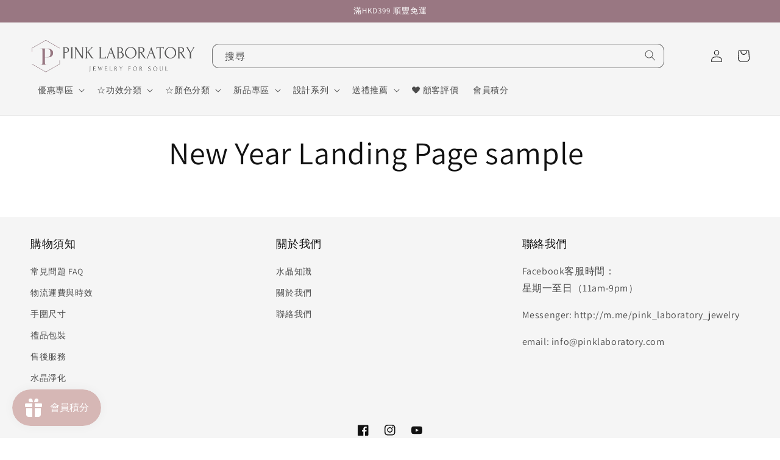

--- FILE ---
content_type: text/html; charset=utf-8
request_url: https://www.pinklaboratory.com/pages/festival-1
body_size: 44541
content:
<!doctype html>
<html class="no-js" lang="zh-TW">
  <head>

    <!-- Google tag (gtag.js) -->
<script async src="https://www.googletagmanager.com/gtag/js?id=AW-778778072"></script>
<script>
  window.dataLayer = window.dataLayer || [];
  function gtag(){dataLayer.push(arguments);}
  gtag('js', new Date());

  gtag('config', 'AW-778778072');
</script>
    
    <meta charset="utf-8">
    <meta http-equiv="X-UA-Compatible" content="IE=edge">
    <meta name="viewport" content="width=device-width,initial-scale=1">
    <meta name="theme-color" content="">
    <link rel="canonical" href="https://www.pinklaboratory.com/pages/festival-1">
    <link rel="preconnect" href="https://cdn.shopify.com" crossorigin><link rel="icon" type="image/png" href="//www.pinklaboratory.com/cdn/shop/files/2_copy_592e7fb9-926c-4fac-85d9-3982040fed23.png?crop=center&height=32&v=1707465009&width=32"><link rel="preconnect" href="https://fonts.shopifycdn.com" crossorigin><title>
      New Year Landing Page sample
 &ndash; Pink Laboratory</title>

    

    

<meta property="og:site_name" content="Pink Laboratory">
<meta property="og:url" content="https://www.pinklaboratory.com/pages/festival-1">
<meta property="og:title" content="New Year Landing Page sample">
<meta property="og:type" content="website">
<meta property="og:description" content="Pink Laboratory優質天然水晶手鍊，專營優質天然水晶手鍊和飾品，可寄送香港、澳門、台灣及世界各地。主營包括超級七 Super Seven, 金髮晶、金鈦晶、紅紋石、月亮石/月光石、黑髮晶、拉長石、海藍寶、紫水晶、黃水晶、硃砂、黑曜石等。

天然石有其獨特的能量、渾然天成的魅力，
我們在高原的淨土，想用設計帶一份寧靜給人們，把天然之美帶入生活。
讓我們一起學習，好好愛自己，心平氣和地在生命中修行。
"><meta property="og:image" content="http://www.pinklaboratory.com/cdn/shop/files/IMG_2725_3ed527fe-180a-41fc-a9c8-4bcc0174b48b.jpg?v=1588746581">
  <meta property="og:image:secure_url" content="https://www.pinklaboratory.com/cdn/shop/files/IMG_2725_3ed527fe-180a-41fc-a9c8-4bcc0174b48b.jpg?v=1588746581">
  <meta property="og:image:width" content="3648">
  <meta property="og:image:height" content="3648"><meta name="twitter:card" content="summary_large_image">
<meta name="twitter:title" content="New Year Landing Page sample">
<meta name="twitter:description" content="Pink Laboratory優質天然水晶手鍊，專營優質天然水晶手鍊和飾品，可寄送香港、澳門、台灣及世界各地。主營包括超級七 Super Seven, 金髮晶、金鈦晶、紅紋石、月亮石/月光石、黑髮晶、拉長石、海藍寶、紫水晶、黃水晶、硃砂、黑曜石等。

天然石有其獨特的能量、渾然天成的魅力，
我們在高原的淨土，想用設計帶一份寧靜給人們，把天然之美帶入生活。
讓我們一起學習，好好愛自己，心平氣和地在生命中修行。
">

<meta name="facebook-domain-verification" content="nwpl321v2zvr1d42ekl9dapcx8w7ma" />
<meta name="p:domain_verify" content="9b8252eddef0af88b271a67f5afcd82f"/>
<meta name="google-site-verification" content="w58nYngcc953IsqwXTOVLw0oD4M1KqlR7x67hdlgrTM" />


    <script src="//www.pinklaboratory.com/cdn/shop/t/67/assets/constants.js?v=165488195745554878101679492505" defer="defer"></script>
    <script src="//www.pinklaboratory.com/cdn/shop/t/67/assets/pubsub.js?v=2921868252632587581679492506" defer="defer"></script>
    <script src="//www.pinklaboratory.com/cdn/shop/t/67/assets/global.js?v=85297797553816670871679492506" defer="defer"></script>
    <script src="//www.pinklaboratory.com/cdn/shop/t/67/assets/custom.js?v=37436734999327176341681132008" defer="defer"></script>
    <script>window.performance && window.performance.mark && window.performance.mark('shopify.content_for_header.start');</script><meta name="google-site-verification" content="wafMCZtfu5BZ71QAQK6Hj650B77e9OBz-Q-MapjE0a4">
<meta name="google-site-verification" content="w58nYngcc953IsqwXTOVLw0oD4M1KqlR7x67hdlgrTM">
<meta id="shopify-digital-wallet" name="shopify-digital-wallet" content="/1302069353/digital_wallets/dialog">
<meta name="shopify-checkout-api-token" content="a1c86adb9ae79392414b30bfe8d9a822">
<link rel="alternate" hreflang="x-default" href="https://www.pinklaboratory.com/pages/festival-1">
<link rel="alternate" hreflang="zh-Hant" href="https://www.pinklaboratory.com/pages/festival-1">
<link rel="alternate" hreflang="zh-Hant-CN" href="https://www.pinklaboratory.com/zh-cn/pages/festival-1">
<link rel="alternate" hreflang="zh-Hant-CA" href="https://www.pinklaboratory.com/zh-ca/pages/festival-1">
<link rel="alternate" hreflang="zh-Hant-KR" href="https://www.pinklaboratory.com/zh-kr/pages/festival-1">
<link rel="alternate" hreflang="zh-Hant-TW" href="https://tw.pinklaboratory.com/pages/festival-1">
<link rel="alternate" hreflang="zh-Hant-SG" href="https://sg.pinklaboratory.com/pages/festival-1">
<link rel="alternate" hreflang="zh-Hant-JP" href="https://www.pinklaboratory.com/zh-jp/pages/festival-1">
<link rel="alternate" hreflang="zh-Hant-TH" href="https://www.pinklaboratory.com/zh-th/pages/festival-1">
<link rel="alternate" hreflang="zh-Hant-AU" href="https://www.pinklaboratory.com/zh-au/pages/festival-1">
<link rel="alternate" hreflang="zh-Hant-MO" href="https://www.pinklaboratory.com/zh-mo/pages/festival-1">
<link rel="alternate" hreflang="zh-Hant-GB" href="https://www.pinklaboratory.com/zh-gb/pages/festival-1">
<link rel="alternate" hreflang="zh-Hant-PH" href="https://www.pinklaboratory.com/zh-ph/pages/festival-1">
<link rel="alternate" hreflang="zh-Hant-VN" href="https://www.pinklaboratory.com/pages/festival-1">
<link rel="alternate" hreflang="zh-Hant-AT" href="https://www.pinklaboratory.com/pages/festival-1">
<link rel="alternate" hreflang="zh-Hant-CH" href="https://www.pinklaboratory.com/pages/festival-1">
<link rel="alternate" hreflang="zh-Hant-DE" href="https://www.pinklaboratory.com/pages/festival-1">
<link rel="alternate" hreflang="zh-Hant-DK" href="https://www.pinklaboratory.com/pages/festival-1">
<link rel="alternate" hreflang="zh-Hant-FI" href="https://www.pinklaboratory.com/pages/festival-1">
<link rel="alternate" hreflang="zh-Hant-FR" href="https://www.pinklaboratory.com/pages/festival-1">
<link rel="alternate" hreflang="zh-Hant-HK" href="https://www.pinklaboratory.com/pages/festival-1">
<link rel="alternate" hreflang="zh-Hant-IE" href="https://www.pinklaboratory.com/pages/festival-1">
<link rel="alternate" hreflang="zh-Hant-MY" href="https://www.pinklaboratory.com/pages/festival-1">
<link rel="alternate" hreflang="zh-Hant-NL" href="https://www.pinklaboratory.com/pages/festival-1">
<link rel="alternate" hreflang="zh-Hant-NZ" href="https://www.pinklaboratory.com/pages/festival-1">
<link rel="alternate" hreflang="zh-Hant-PL" href="https://www.pinklaboratory.com/pages/festival-1">
<link rel="alternate" hreflang="zh-Hant-SE" href="https://www.pinklaboratory.com/pages/festival-1">
<link rel="alternate" hreflang="zh-Hant-US" href="https://www.pinklaboratory.com/pages/festival-1">
<script async="async" src="/checkouts/internal/preloads.js?locale=zh-HK"></script>
<script id="apple-pay-shop-capabilities" type="application/json">{"shopId":1302069353,"countryCode":"HK","currencyCode":"HKD","merchantCapabilities":["supports3DS"],"merchantId":"gid:\/\/shopify\/Shop\/1302069353","merchantName":"Pink Laboratory","requiredBillingContactFields":["postalAddress","email","phone"],"requiredShippingContactFields":["postalAddress","email","phone"],"shippingType":"shipping","supportedNetworks":["visa","masterCard","amex"],"total":{"type":"pending","label":"Pink Laboratory","amount":"1.00"},"shopifyPaymentsEnabled":true,"supportsSubscriptions":true}</script>
<script id="shopify-features" type="application/json">{"accessToken":"a1c86adb9ae79392414b30bfe8d9a822","betas":["rich-media-storefront-analytics"],"domain":"www.pinklaboratory.com","predictiveSearch":false,"shopId":1302069353,"locale":"zh-tw"}</script>
<script>var Shopify = Shopify || {};
Shopify.shop = "pink-laboratory.myshopify.com";
Shopify.locale = "zh-TW";
Shopify.currency = {"active":"HKD","rate":"1.0"};
Shopify.country = "HK";
Shopify.theme = {"name":"Dawn (Shopify 2.0) 20230324 ","id":146487705906,"schema_name":"Dawn","schema_version":"8.0.1","theme_store_id":887,"role":"main"};
Shopify.theme.handle = "null";
Shopify.theme.style = {"id":null,"handle":null};
Shopify.cdnHost = "www.pinklaboratory.com/cdn";
Shopify.routes = Shopify.routes || {};
Shopify.routes.root = "/";</script>
<script type="module">!function(o){(o.Shopify=o.Shopify||{}).modules=!0}(window);</script>
<script>!function(o){function n(){var o=[];function n(){o.push(Array.prototype.slice.apply(arguments))}return n.q=o,n}var t=o.Shopify=o.Shopify||{};t.loadFeatures=n(),t.autoloadFeatures=n()}(window);</script>
<script id="shop-js-analytics" type="application/json">{"pageType":"page"}</script>
<script defer="defer" async type="module" src="//www.pinklaboratory.com/cdn/shopifycloud/shop-js/modules/v2/client.init-shop-cart-sync_BTBdQnDM.zh-TW.esm.js"></script>
<script defer="defer" async type="module" src="//www.pinklaboratory.com/cdn/shopifycloud/shop-js/modules/v2/chunk.common_ChTwy-Sr.esm.js"></script>
<script type="module">
  await import("//www.pinklaboratory.com/cdn/shopifycloud/shop-js/modules/v2/client.init-shop-cart-sync_BTBdQnDM.zh-TW.esm.js");
await import("//www.pinklaboratory.com/cdn/shopifycloud/shop-js/modules/v2/chunk.common_ChTwy-Sr.esm.js");

  window.Shopify.SignInWithShop?.initShopCartSync?.({"fedCMEnabled":true,"windoidEnabled":true});

</script>
<script>(function() {
  var isLoaded = false;
  function asyncLoad() {
    if (isLoaded) return;
    isLoaded = true;
    var urls = ["https:\/\/js.smile.io\/v1\/smile-shopify.js?shop=pink-laboratory.myshopify.com","https:\/\/fblogin.zifyapp.com\/js\/frontend\/scripttag-v1.js?shop=pink-laboratory.myshopify.com"];
    for (var i = 0; i < urls.length; i++) {
      var s = document.createElement('script');
      s.type = 'text/javascript';
      s.async = true;
      s.src = urls[i];
      var x = document.getElementsByTagName('script')[0];
      x.parentNode.insertBefore(s, x);
    }
  };
  if(window.attachEvent) {
    window.attachEvent('onload', asyncLoad);
  } else {
    window.addEventListener('load', asyncLoad, false);
  }
})();</script>
<script id="__st">var __st={"a":1302069353,"offset":28800,"reqid":"38b5e7d4-f535-4a0c-8b37-d1fcbd918c6d-1768907894","pageurl":"www.pinklaboratory.com\/pages\/festival-1","s":"pages-87124246633","u":"1aad843ed9eb","p":"page","rtyp":"page","rid":87124246633};</script>
<script>window.ShopifyPaypalV4VisibilityTracking = true;</script>
<script id="form-persister">!function(){'use strict';const t='contact',e='new_comment',n=[[t,t],['blogs',e],['comments',e],[t,'customer']],o='password',r='form_key',c=['recaptcha-v3-token','g-recaptcha-response','h-captcha-response',o],s=()=>{try{return window.sessionStorage}catch{return}},i='__shopify_v',u=t=>t.elements[r],a=function(){const t=[...n].map((([t,e])=>`form[action*='/${t}']:not([data-nocaptcha='true']) input[name='form_type'][value='${e}']`)).join(',');var e;return e=t,()=>e?[...document.querySelectorAll(e)].map((t=>t.form)):[]}();function m(t){const e=u(t);a().includes(t)&&(!e||!e.value)&&function(t){try{if(!s())return;!function(t){const e=s();if(!e)return;const n=u(t);if(!n)return;const o=n.value;o&&e.removeItem(o)}(t);const e=Array.from(Array(32),(()=>Math.random().toString(36)[2])).join('');!function(t,e){u(t)||t.append(Object.assign(document.createElement('input'),{type:'hidden',name:r})),t.elements[r].value=e}(t,e),function(t,e){const n=s();if(!n)return;const r=[...t.querySelectorAll(`input[type='${o}']`)].map((({name:t})=>t)),u=[...c,...r],a={};for(const[o,c]of new FormData(t).entries())u.includes(o)||(a[o]=c);n.setItem(e,JSON.stringify({[i]:1,action:t.action,data:a}))}(t,e)}catch(e){console.error('failed to persist form',e)}}(t)}const f=t=>{if('true'===t.dataset.persistBound)return;const e=function(t,e){const n=function(t){return'function'==typeof t.submit?t.submit:HTMLFormElement.prototype.submit}(t).bind(t);return function(){let t;return()=>{t||(t=!0,(()=>{try{e(),n()}catch(t){(t=>{console.error('form submit failed',t)})(t)}})(),setTimeout((()=>t=!1),250))}}()}(t,(()=>{m(t)}));!function(t,e){if('function'==typeof t.submit&&'function'==typeof e)try{t.submit=e}catch{}}(t,e),t.addEventListener('submit',(t=>{t.preventDefault(),e()})),t.dataset.persistBound='true'};!function(){function t(t){const e=(t=>{const e=t.target;return e instanceof HTMLFormElement?e:e&&e.form})(t);e&&m(e)}document.addEventListener('submit',t),document.addEventListener('DOMContentLoaded',(()=>{const e=a();for(const t of e)f(t);var n;n=document.body,new window.MutationObserver((t=>{for(const e of t)if('childList'===e.type&&e.addedNodes.length)for(const t of e.addedNodes)1===t.nodeType&&'FORM'===t.tagName&&a().includes(t)&&f(t)})).observe(n,{childList:!0,subtree:!0,attributes:!1}),document.removeEventListener('submit',t)}))}()}();</script>
<script integrity="sha256-4kQ18oKyAcykRKYeNunJcIwy7WH5gtpwJnB7kiuLZ1E=" data-source-attribution="shopify.loadfeatures" defer="defer" src="//www.pinklaboratory.com/cdn/shopifycloud/storefront/assets/storefront/load_feature-a0a9edcb.js" crossorigin="anonymous"></script>
<script data-source-attribution="shopify.dynamic_checkout.dynamic.init">var Shopify=Shopify||{};Shopify.PaymentButton=Shopify.PaymentButton||{isStorefrontPortableWallets:!0,init:function(){window.Shopify.PaymentButton.init=function(){};var t=document.createElement("script");t.src="https://www.pinklaboratory.com/cdn/shopifycloud/portable-wallets/latest/portable-wallets.zh-tw.js",t.type="module",document.head.appendChild(t)}};
</script>
<script data-source-attribution="shopify.dynamic_checkout.buyer_consent">
  function portableWalletsHideBuyerConsent(e){var t=document.getElementById("shopify-buyer-consent"),n=document.getElementById("shopify-subscription-policy-button");t&&n&&(t.classList.add("hidden"),t.setAttribute("aria-hidden","true"),n.removeEventListener("click",e))}function portableWalletsShowBuyerConsent(e){var t=document.getElementById("shopify-buyer-consent"),n=document.getElementById("shopify-subscription-policy-button");t&&n&&(t.classList.remove("hidden"),t.removeAttribute("aria-hidden"),n.addEventListener("click",e))}window.Shopify?.PaymentButton&&(window.Shopify.PaymentButton.hideBuyerConsent=portableWalletsHideBuyerConsent,window.Shopify.PaymentButton.showBuyerConsent=portableWalletsShowBuyerConsent);
</script>
<script data-source-attribution="shopify.dynamic_checkout.cart.bootstrap">document.addEventListener("DOMContentLoaded",(function(){function t(){return document.querySelector("shopify-accelerated-checkout-cart, shopify-accelerated-checkout")}if(t())Shopify.PaymentButton.init();else{new MutationObserver((function(e,n){t()&&(Shopify.PaymentButton.init(),n.disconnect())})).observe(document.body,{childList:!0,subtree:!0})}}));
</script>
<link id="shopify-accelerated-checkout-styles" rel="stylesheet" media="screen" href="https://www.pinklaboratory.com/cdn/shopifycloud/portable-wallets/latest/accelerated-checkout-backwards-compat.css" crossorigin="anonymous">
<style id="shopify-accelerated-checkout-cart">
        #shopify-buyer-consent {
  margin-top: 1em;
  display: inline-block;
  width: 100%;
}

#shopify-buyer-consent.hidden {
  display: none;
}

#shopify-subscription-policy-button {
  background: none;
  border: none;
  padding: 0;
  text-decoration: underline;
  font-size: inherit;
  cursor: pointer;
}

#shopify-subscription-policy-button::before {
  box-shadow: none;
}

      </style>
<script id="sections-script" data-sections="header,footer" defer="defer" src="//www.pinklaboratory.com/cdn/shop/t/67/compiled_assets/scripts.js?v=45774"></script>
<script>window.performance && window.performance.mark && window.performance.mark('shopify.content_for_header.end');</script>


    <style data-shopify>
      @font-face {
  font-family: Assistant;
  font-weight: 400;
  font-style: normal;
  font-display: swap;
  src: url("//www.pinklaboratory.com/cdn/fonts/assistant/assistant_n4.9120912a469cad1cc292572851508ca49d12e768.woff2") format("woff2"),
       url("//www.pinklaboratory.com/cdn/fonts/assistant/assistant_n4.6e9875ce64e0fefcd3f4446b7ec9036b3ddd2985.woff") format("woff");
}

      @font-face {
  font-family: Assistant;
  font-weight: 700;
  font-style: normal;
  font-display: swap;
  src: url("//www.pinklaboratory.com/cdn/fonts/assistant/assistant_n7.bf44452348ec8b8efa3aa3068825305886b1c83c.woff2") format("woff2"),
       url("//www.pinklaboratory.com/cdn/fonts/assistant/assistant_n7.0c887fee83f6b3bda822f1150b912c72da0f7b64.woff") format("woff");
}

      
      
      @font-face {
  font-family: Assistant;
  font-weight: 400;
  font-style: normal;
  font-display: swap;
  src: url("//www.pinklaboratory.com/cdn/fonts/assistant/assistant_n4.9120912a469cad1cc292572851508ca49d12e768.woff2") format("woff2"),
       url("//www.pinklaboratory.com/cdn/fonts/assistant/assistant_n4.6e9875ce64e0fefcd3f4446b7ec9036b3ddd2985.woff") format("woff");
}


      :root {
        --font-body-family: Assistant, sans-serif;
        --font-body-style: normal;
        --font-body-weight: 400;
        --font-body-weight-bold: 700;

        --font-heading-family: Assistant, sans-serif;
        --font-heading-style: normal;
        --font-heading-weight: 400;

        --font-body-scale: 1.0;
        --font-heading-scale: 1.0;

        --color-base-text: 18, 18, 18;
        --color-shadow: 18, 18, 18;
        --color-base-background-1: 255, 255, 255;
        --color-base-background-2: 245, 245, 245;
        --color-base-solid-button-labels: 255, 255, 255;
        --color-base-outline-button-labels: 18, 18, 18;
        --color-base-accent-1: 214, 183, 181;
        --color-base-accent-2: 153, 119, 130;
        --color-base-accent-3: 180, 12, 14;
        --payment-terms-background-color: #ffffff;

        --gradient-base-background-1: #ffffff;
        --gradient-base-background-2: #f5f5f5;
        --gradient-base-accent-1: #d6b7b5;
        --gradient-base-accent-2: #997782;

        --media-padding: px;
        --media-border-opacity: 0.05;
        --media-border-width: 1px;
        --media-radius: 0px;
        --media-shadow-opacity: 0.0;
        --media-shadow-horizontal-offset: 0px;
        --media-shadow-vertical-offset: 4px;
        --media-shadow-blur-radius: 5px;
        --media-shadow-visible: 0;

        --page-width: 160rem;
        --page-width-margin: 0rem;

        --product-card-image-padding: 0.0rem;
        --product-card-corner-radius: 0.0rem;
        --product-card-text-alignment: left;
        --product-card-border-width: 0.0rem;
        --product-card-border-opacity: 0.1;
        --product-card-shadow-opacity: 0.0;
        --product-card-shadow-visible: 0;
        --product-card-shadow-horizontal-offset: 0.0rem;
        --product-card-shadow-vertical-offset: 0.4rem;
        --product-card-shadow-blur-radius: 0.5rem;

        --collection-card-image-padding: 0.0rem;
        --collection-card-corner-radius: 0.0rem;
        --collection-card-text-alignment: left;
        --collection-card-border-width: 0.0rem;
        --collection-card-border-opacity: 0.1;
        --collection-card-shadow-opacity: 0.0;
        --collection-card-shadow-visible: 0;
        --collection-card-shadow-horizontal-offset: 0.0rem;
        --collection-card-shadow-vertical-offset: 0.4rem;
        --collection-card-shadow-blur-radius: 0.5rem;

        --blog-card-image-padding: 0.0rem;
        --blog-card-corner-radius: 0.0rem;
        --blog-card-text-alignment: left;
        --blog-card-border-width: 0.0rem;
        --blog-card-border-opacity: 0.1;
        --blog-card-shadow-opacity: 0.0;
        --blog-card-shadow-visible: 0;
        --blog-card-shadow-horizontal-offset: 0.0rem;
        --blog-card-shadow-vertical-offset: 0.4rem;
        --blog-card-shadow-blur-radius: 0.5rem;

        --badge-corner-radius: 4.0rem;

        --popup-border-width: 1px;
        --popup-border-opacity: 0.1;
        --popup-corner-radius: 0px;
        --popup-shadow-opacity: 0.0;
        --popup-shadow-horizontal-offset: 0px;
        --popup-shadow-vertical-offset: 4px;
        --popup-shadow-blur-radius: 5px;

        --drawer-border-width: 1px;
        --drawer-border-opacity: 0.1;
        --drawer-shadow-opacity: 0.0;
        --drawer-shadow-horizontal-offset: 0px;
        --drawer-shadow-vertical-offset: 4px;
        --drawer-shadow-blur-radius: 5px;

        --spacing-sections-desktop: 0px;
        --spacing-sections-mobile: 0px;

        --grid-desktop-vertical-spacing: 16px;
        --grid-desktop-horizontal-spacing: 16px;
        --grid-mobile-vertical-spacing: 8px;
        --grid-mobile-horizontal-spacing: 8px;

        --text-boxes-border-opacity: 0.1;
        --text-boxes-border-width: 0px;
        --text-boxes-radius: 0px;
        --text-boxes-shadow-opacity: 0.0;
        --text-boxes-shadow-visible: 0;
        --text-boxes-shadow-horizontal-offset: 0px;
        --text-boxes-shadow-vertical-offset: 4px;
        --text-boxes-shadow-blur-radius: 5px;

        --buttons-radius: 0px;
        --buttons-radius-outset: 0px;
        --buttons-border-width: 1px;
        --buttons-border-opacity: 1.0;
        --buttons-shadow-opacity: 0.0;
        --buttons-shadow-visible: 0;
        --buttons-shadow-horizontal-offset: 0px;
        --buttons-shadow-vertical-offset: 4px;
        --buttons-shadow-blur-radius: 5px;
        --buttons-border-offset: 0px;

        --inputs-radius: 4px;
        --inputs-border-width: 1px;
        --inputs-border-opacity: 0.55;
        --inputs-shadow-opacity: 0.0;
        --inputs-shadow-horizontal-offset: 0px;
        --inputs-margin-offset: 0px;
        --inputs-shadow-vertical-offset: 4px;
        --inputs-shadow-blur-radius: 5px;
        --inputs-radius-outset: 5px;

        --variant-pills-radius: 40px;
        --variant-pills-border-width: 1px;
        --variant-pills-border-opacity: 0.55;
        --variant-pills-shadow-opacity: 0.0;
        --variant-pills-shadow-horizontal-offset: 0px;
        --variant-pills-shadow-vertical-offset: 4px;
        --variant-pills-shadow-blur-radius: 5px;
        --productDescHeight: auto;
        --collDescHeight: auto;
      }

      *,
      *::before,
      *::after {
        box-sizing: inherit;
      }

      html {
        box-sizing: border-box;
        font-size: calc(var(--font-body-scale) * 62.5%);
        height: 100%;
      }

      body {
        display: grid;
        grid-template-rows: auto auto 1fr auto;
        grid-template-columns: 100%;
        min-height: 100%;
        margin: 0;
        font-size: 1.5rem;
        letter-spacing: 0.06rem;
        line-height: calc(1 + 0.8 / var(--font-body-scale));
        font-family: var(--font-body-family);
        font-style: var(--font-body-style);
        font-weight: var(--font-body-weight);
      }

      @media screen and (min-width: 750px) {
        body {
          font-size: 1.6rem;
        }
      }
    </style>

    <link href="//www.pinklaboratory.com/cdn/shop/t/67/assets/base.css?v=177666889188989467631681059670" rel="stylesheet" type="text/css" media="all" />
    <link href="//www.pinklaboratory.com/cdn/shop/t/67/assets/custom.css?v=138413060059769026421681063102" rel="stylesheet" type="text/css" media="all" />
<link rel="preload" as="font" href="//www.pinklaboratory.com/cdn/fonts/assistant/assistant_n4.9120912a469cad1cc292572851508ca49d12e768.woff2" type="font/woff2" crossorigin><link rel="preload" as="font" href="//www.pinklaboratory.com/cdn/fonts/assistant/assistant_n4.9120912a469cad1cc292572851508ca49d12e768.woff2" type="font/woff2" crossorigin><link rel="stylesheet" href="//www.pinklaboratory.com/cdn/shop/t/67/assets/component-predictive-search.css?v=85913294783299393391679492505" media="print" onload="this.media='all'"><script>document.documentElement.className = document.documentElement.className.replace('no-js', 'js');
    if (Shopify.designMode) {
      document.documentElement.classList.add('shopify-design-mode');
    }
    </script>

  <!-- Google Tag Manager -->
  <script>(function(w,d,s,l,i){w[l]=w[l]||[];w[l].push({'gtm.start':
  new Date().getTime(),event:'gtm.js'});var f=d.getElementsByTagName(s)[0],
  j=d.createElement(s),dl=l!='dataLayer'?'&l='+l:'';j.async=true;j.src=
  'https://www.googletagmanager.com/gtm.js?id='+i+dl;f.parentNode.insertBefore(j,f);
  })(window,document,'script','dataLayer','GTM-W33SK8T');</script>
  <!-- End Google Tag Manager -->

  
<!-- BEGIN app block: shopify://apps/zepto-product-personalizer/blocks/product_personalizer_main/7411210d-7b32-4c09-9455-e129e3be4729 -->
<!-- BEGIN app snippet: zepto_common --><script>
var pplr_cart = {"note":null,"attributes":{},"original_total_price":0,"total_price":0,"total_discount":0,"total_weight":0.0,"item_count":0,"items":[],"requires_shipping":false,"currency":"HKD","items_subtotal_price":0,"cart_level_discount_applications":[],"checkout_charge_amount":0};
var pplr_shop_currency = "HKD";
var pplr_enabled_currencies_size = 21;
var pplr_money_formate = "\u003cspan class=money\u003eHK${{amount}} \u003c\/span\u003e.";
var pplr_manual_theme_selector=["CartCount span","tr:has([name*=updates])","tr img:first",".line-item__title, .meta span",".pplr_item_price",".pplr_item_line_price",".pplr_item_remove",".ajaxcart__qty",".pplr_subtotal_price","form[action*=cart] [name=checkout]","檢視圖片","0","Discount Code {{ code }} is invalid","Discount code","Apply",".SomeClass","Subtotal","Shipping","EST. TOTAL"];
</script>
<script defer src="//cdn-zeptoapps.com/product-personalizer/pplr_common.js?v=20" ></script><!-- END app snippet -->

<!-- END app block --><!-- BEGIN app block: shopify://apps/klaviyo-email-marketing-sms/blocks/klaviyo-onsite-embed/2632fe16-c075-4321-a88b-50b567f42507 -->












  <script async src="https://static.klaviyo.com/onsite/js/W8g5VB/klaviyo.js?company_id=W8g5VB"></script>
  <script>!function(){if(!window.klaviyo){window._klOnsite=window._klOnsite||[];try{window.klaviyo=new Proxy({},{get:function(n,i){return"push"===i?function(){var n;(n=window._klOnsite).push.apply(n,arguments)}:function(){for(var n=arguments.length,o=new Array(n),w=0;w<n;w++)o[w]=arguments[w];var t="function"==typeof o[o.length-1]?o.pop():void 0,e=new Promise((function(n){window._klOnsite.push([i].concat(o,[function(i){t&&t(i),n(i)}]))}));return e}}})}catch(n){window.klaviyo=window.klaviyo||[],window.klaviyo.push=function(){var n;(n=window._klOnsite).push.apply(n,arguments)}}}}();</script>

  




  <script>
    window.klaviyoReviewsProductDesignMode = false
  </script>







<!-- END app block --><!-- BEGIN app block: shopify://apps/pagefly-page-builder/blocks/app-embed/83e179f7-59a0-4589-8c66-c0dddf959200 -->

<!-- BEGIN app snippet: pagefly-cro-ab-testing-main -->







<script>
  ;(function () {
    const url = new URL(window.location)
    const viewParam = url.searchParams.get('view')
    if (viewParam && viewParam.includes('variant-pf-')) {
      url.searchParams.set('pf_v', viewParam)
      url.searchParams.delete('view')
      window.history.replaceState({}, '', url)
    }
  })()
</script>



<script type='module'>
  
  window.PAGEFLY_CRO = window.PAGEFLY_CRO || {}

  window.PAGEFLY_CRO['data_debug'] = {
    original_template_suffix: "",
    allow_ab_test: false,
    ab_test_start_time: 0,
    ab_test_end_time: 0,
    today_date_time: 1768907894000,
  }
  window.PAGEFLY_CRO['GA4'] = { enabled: true}
</script>

<!-- END app snippet -->








  <script src='https://cdn.shopify.com/extensions/019bb4f9-aed6-78a3-be91-e9d44663e6bf/pagefly-page-builder-215/assets/pagefly-helper.js' defer='defer'></script>

  <script src='https://cdn.shopify.com/extensions/019bb4f9-aed6-78a3-be91-e9d44663e6bf/pagefly-page-builder-215/assets/pagefly-general-helper.js' defer='defer'></script>

  <script src='https://cdn.shopify.com/extensions/019bb4f9-aed6-78a3-be91-e9d44663e6bf/pagefly-page-builder-215/assets/pagefly-snap-slider.js' defer='defer'></script>

  <script src='https://cdn.shopify.com/extensions/019bb4f9-aed6-78a3-be91-e9d44663e6bf/pagefly-page-builder-215/assets/pagefly-slideshow-v3.js' defer='defer'></script>

  <script src='https://cdn.shopify.com/extensions/019bb4f9-aed6-78a3-be91-e9d44663e6bf/pagefly-page-builder-215/assets/pagefly-slideshow-v4.js' defer='defer'></script>

  <script src='https://cdn.shopify.com/extensions/019bb4f9-aed6-78a3-be91-e9d44663e6bf/pagefly-page-builder-215/assets/pagefly-glider.js' defer='defer'></script>

  <script src='https://cdn.shopify.com/extensions/019bb4f9-aed6-78a3-be91-e9d44663e6bf/pagefly-page-builder-215/assets/pagefly-slideshow-v1-v2.js' defer='defer'></script>

  <script src='https://cdn.shopify.com/extensions/019bb4f9-aed6-78a3-be91-e9d44663e6bf/pagefly-page-builder-215/assets/pagefly-product-media.js' defer='defer'></script>

  <script src='https://cdn.shopify.com/extensions/019bb4f9-aed6-78a3-be91-e9d44663e6bf/pagefly-page-builder-215/assets/pagefly-product.js' defer='defer'></script>


<script id='pagefly-helper-data' type='application/json'>
  {
    "page_optimization": {
      "assets_prefetching": false
    },
    "elements_asset_mapper": {
      "Accordion": "https://cdn.shopify.com/extensions/019bb4f9-aed6-78a3-be91-e9d44663e6bf/pagefly-page-builder-215/assets/pagefly-accordion.js",
      "Accordion3": "https://cdn.shopify.com/extensions/019bb4f9-aed6-78a3-be91-e9d44663e6bf/pagefly-page-builder-215/assets/pagefly-accordion3.js",
      "CountDown": "https://cdn.shopify.com/extensions/019bb4f9-aed6-78a3-be91-e9d44663e6bf/pagefly-page-builder-215/assets/pagefly-countdown.js",
      "GMap1": "https://cdn.shopify.com/extensions/019bb4f9-aed6-78a3-be91-e9d44663e6bf/pagefly-page-builder-215/assets/pagefly-gmap.js",
      "GMap2": "https://cdn.shopify.com/extensions/019bb4f9-aed6-78a3-be91-e9d44663e6bf/pagefly-page-builder-215/assets/pagefly-gmap.js",
      "GMapBasicV2": "https://cdn.shopify.com/extensions/019bb4f9-aed6-78a3-be91-e9d44663e6bf/pagefly-page-builder-215/assets/pagefly-gmap.js",
      "GMapAdvancedV2": "https://cdn.shopify.com/extensions/019bb4f9-aed6-78a3-be91-e9d44663e6bf/pagefly-page-builder-215/assets/pagefly-gmap.js",
      "HTML.Video": "https://cdn.shopify.com/extensions/019bb4f9-aed6-78a3-be91-e9d44663e6bf/pagefly-page-builder-215/assets/pagefly-htmlvideo.js",
      "HTML.Video2": "https://cdn.shopify.com/extensions/019bb4f9-aed6-78a3-be91-e9d44663e6bf/pagefly-page-builder-215/assets/pagefly-htmlvideo2.js",
      "HTML.Video3": "https://cdn.shopify.com/extensions/019bb4f9-aed6-78a3-be91-e9d44663e6bf/pagefly-page-builder-215/assets/pagefly-htmlvideo2.js",
      "BackgroundVideo": "https://cdn.shopify.com/extensions/019bb4f9-aed6-78a3-be91-e9d44663e6bf/pagefly-page-builder-215/assets/pagefly-htmlvideo2.js",
      "Instagram": "https://cdn.shopify.com/extensions/019bb4f9-aed6-78a3-be91-e9d44663e6bf/pagefly-page-builder-215/assets/pagefly-instagram.js",
      "Instagram2": "https://cdn.shopify.com/extensions/019bb4f9-aed6-78a3-be91-e9d44663e6bf/pagefly-page-builder-215/assets/pagefly-instagram.js",
      "Insta3": "https://cdn.shopify.com/extensions/019bb4f9-aed6-78a3-be91-e9d44663e6bf/pagefly-page-builder-215/assets/pagefly-instagram3.js",
      "Tabs": "https://cdn.shopify.com/extensions/019bb4f9-aed6-78a3-be91-e9d44663e6bf/pagefly-page-builder-215/assets/pagefly-tab.js",
      "Tabs3": "https://cdn.shopify.com/extensions/019bb4f9-aed6-78a3-be91-e9d44663e6bf/pagefly-page-builder-215/assets/pagefly-tab3.js",
      "ProductBox": "https://cdn.shopify.com/extensions/019bb4f9-aed6-78a3-be91-e9d44663e6bf/pagefly-page-builder-215/assets/pagefly-cart.js",
      "FBPageBox2": "https://cdn.shopify.com/extensions/019bb4f9-aed6-78a3-be91-e9d44663e6bf/pagefly-page-builder-215/assets/pagefly-facebook.js",
      "FBLikeButton2": "https://cdn.shopify.com/extensions/019bb4f9-aed6-78a3-be91-e9d44663e6bf/pagefly-page-builder-215/assets/pagefly-facebook.js",
      "TwitterFeed2": "https://cdn.shopify.com/extensions/019bb4f9-aed6-78a3-be91-e9d44663e6bf/pagefly-page-builder-215/assets/pagefly-twitter.js",
      "Paragraph4": "https://cdn.shopify.com/extensions/019bb4f9-aed6-78a3-be91-e9d44663e6bf/pagefly-page-builder-215/assets/pagefly-paragraph4.js",

      "AliReviews": "https://cdn.shopify.com/extensions/019bb4f9-aed6-78a3-be91-e9d44663e6bf/pagefly-page-builder-215/assets/pagefly-3rd-elements.js",
      "BackInStock": "https://cdn.shopify.com/extensions/019bb4f9-aed6-78a3-be91-e9d44663e6bf/pagefly-page-builder-215/assets/pagefly-3rd-elements.js",
      "GloboBackInStock": "https://cdn.shopify.com/extensions/019bb4f9-aed6-78a3-be91-e9d44663e6bf/pagefly-page-builder-215/assets/pagefly-3rd-elements.js",
      "GrowaveWishlist": "https://cdn.shopify.com/extensions/019bb4f9-aed6-78a3-be91-e9d44663e6bf/pagefly-page-builder-215/assets/pagefly-3rd-elements.js",
      "InfiniteOptionsShopPad": "https://cdn.shopify.com/extensions/019bb4f9-aed6-78a3-be91-e9d44663e6bf/pagefly-page-builder-215/assets/pagefly-3rd-elements.js",
      "InkybayProductPersonalizer": "https://cdn.shopify.com/extensions/019bb4f9-aed6-78a3-be91-e9d44663e6bf/pagefly-page-builder-215/assets/pagefly-3rd-elements.js",
      "LimeSpot": "https://cdn.shopify.com/extensions/019bb4f9-aed6-78a3-be91-e9d44663e6bf/pagefly-page-builder-215/assets/pagefly-3rd-elements.js",
      "Loox": "https://cdn.shopify.com/extensions/019bb4f9-aed6-78a3-be91-e9d44663e6bf/pagefly-page-builder-215/assets/pagefly-3rd-elements.js",
      "Opinew": "https://cdn.shopify.com/extensions/019bb4f9-aed6-78a3-be91-e9d44663e6bf/pagefly-page-builder-215/assets/pagefly-3rd-elements.js",
      "Powr": "https://cdn.shopify.com/extensions/019bb4f9-aed6-78a3-be91-e9d44663e6bf/pagefly-page-builder-215/assets/pagefly-3rd-elements.js",
      "ProductReviews": "https://cdn.shopify.com/extensions/019bb4f9-aed6-78a3-be91-e9d44663e6bf/pagefly-page-builder-215/assets/pagefly-3rd-elements.js",
      "PushOwl": "https://cdn.shopify.com/extensions/019bb4f9-aed6-78a3-be91-e9d44663e6bf/pagefly-page-builder-215/assets/pagefly-3rd-elements.js",
      "ReCharge": "https://cdn.shopify.com/extensions/019bb4f9-aed6-78a3-be91-e9d44663e6bf/pagefly-page-builder-215/assets/pagefly-3rd-elements.js",
      "Rivyo": "https://cdn.shopify.com/extensions/019bb4f9-aed6-78a3-be91-e9d44663e6bf/pagefly-page-builder-215/assets/pagefly-3rd-elements.js",
      "TrackingMore": "https://cdn.shopify.com/extensions/019bb4f9-aed6-78a3-be91-e9d44663e6bf/pagefly-page-builder-215/assets/pagefly-3rd-elements.js",
      "Vitals": "https://cdn.shopify.com/extensions/019bb4f9-aed6-78a3-be91-e9d44663e6bf/pagefly-page-builder-215/assets/pagefly-3rd-elements.js",
      "Wiser": "https://cdn.shopify.com/extensions/019bb4f9-aed6-78a3-be91-e9d44663e6bf/pagefly-page-builder-215/assets/pagefly-3rd-elements.js"
    },
    "custom_elements_mapper": {
      "pf-click-action-element": "https://cdn.shopify.com/extensions/019bb4f9-aed6-78a3-be91-e9d44663e6bf/pagefly-page-builder-215/assets/pagefly-click-action-element.js",
      "pf-dialog-element": "https://cdn.shopify.com/extensions/019bb4f9-aed6-78a3-be91-e9d44663e6bf/pagefly-page-builder-215/assets/pagefly-dialog-element.js"
    }
  }
</script>


<!-- END app block --><!-- BEGIN app block: shopify://apps/judge-me-reviews/blocks/judgeme_core/61ccd3b1-a9f2-4160-9fe9-4fec8413e5d8 --><!-- Start of Judge.me Core -->






<link rel="dns-prefetch" href="https://cdnwidget.judge.me">
<link rel="dns-prefetch" href="https://cdn.judge.me">
<link rel="dns-prefetch" href="https://cdn1.judge.me">
<link rel="dns-prefetch" href="https://api.judge.me">

<script data-cfasync='false' class='jdgm-settings-script'>window.jdgmSettings={"pagination":5,"disable_web_reviews":true,"badge_no_review_text":"條評價","badge_n_reviews_text":"{{ n }} 條評價","badge_star_color":"#d6b7b5","hide_badge_preview_if_no_reviews":true,"badge_hide_text":false,"enforce_center_preview_badge":false,"widget_title":"顧客好評","widget_open_form_text":"寫評價","widget_close_form_text":"取消評價","widget_refresh_page_text":"重新整理","widget_summary_text":"來自顧客的{{ number_of_reviews }}條評價","widget_no_review_text":"暫無評價","widget_name_field_text":"名稱","widget_verified_name_field_text":"名稱 (公開顯示)","widget_name_placeholder_text":"請填寫名稱（公開顯示）","widget_required_field_error_text":"此部分必須填寫","widget_email_field_text":"Email address","widget_verified_email_field_text":"Email (Email會被隱藏)","widget_email_placeholder_text":"請填寫你的 email (Email會被隱藏)","widget_email_field_error_text":"請填寫有效電郵地址","widget_rating_field_text":"評分","widget_review_title_field_text":"評價標題","widget_review_title_placeholder_text":"為您的評價添加標題","widget_review_body_field_text":"評價","widget_review_body_placeholder_text":"請在此填寫評價","widget_pictures_field_text":"圖片 /影片 (optional)","widget_submit_review_text":"遞交評價","widget_submit_verified_review_text":"遞交評價","widget_submit_success_msg_with_auto_publish":"謝謝您！請在數分鐘後重新進入網頁，便可以看到您的評價顯示。您可以隨時 \u003ca href='https://judge.me/login' target='_blank' rel='nofollow noopener'\u003e登入\u003c/a\u003e，以編輯或移除相關評價。","widget_submit_success_msg_no_auto_publish":"謝謝您！您的評價在審核後，會顯示於網站內。您可以隨時 \u003ca href='https://judge.me/login' target='_blank' rel='nofollow noopener'\u003e登入\u003c/a\u003e，以編輯或移除相關評價。","widget_show_default_reviews_out_of_total_text":"Showing {{ n_reviews_shown }} out of {{ n_reviews }} reviews.","widget_show_all_link_text":"Show all","widget_show_less_link_text":"Show less","widget_author_said_text":"{{ reviewer_name }} said:","widget_days_text":"{{ n }} days ago","widget_weeks_text":"{{ n }} week/weeks ago","widget_months_text":"{{ n }} month/months ago","widget_years_text":"{{ n }} year/years ago","widget_yesterday_text":"Yesterday","widget_today_text":"Today","widget_replied_text":"\u003e\u003e {{ shop_name }} huifu:","widget_read_more_text":"查看更多","widget_reviewer_name_as_initial":"all_initials","widget_rating_filter_color":"#997782","widget_rating_filter_see_all_text":"查看全部評價","widget_sorting_most_recent_text":"最新評價 ","widget_sorting_highest_rating_text":"高分評價","widget_sorting_lowest_rating_text":"低分評價","widget_sorting_with_pictures_text":"附帶圖片","widget_sorting_most_helpful_text":"最有幫助","widget_open_question_form_text":"Ask a question","widget_reviews_subtab_text":"Reviews","widget_questions_subtab_text":"Questions","widget_question_label_text":"Question","widget_answer_label_text":"Answer","widget_question_placeholder_text":"Write your question here","widget_submit_question_text":"Submit Question","widget_question_submit_success_text":"Thank you for your question! We will notify you once it gets answered.","widget_star_color":"#ffc100","verified_badge_text":"Verified","verified_badge_bg_color":"","verified_badge_text_color":"","verified_badge_placement":"removed","widget_review_max_height":3,"widget_hide_border":false,"widget_social_share":false,"widget_thumb":true,"widget_review_location_show":false,"widget_location_format":"country_iso_code","all_reviews_include_out_of_store_products":true,"all_reviews_out_of_store_text":"(out of store)","all_reviews_pagination":100,"all_reviews_product_name_prefix_text":"about","enable_review_pictures":true,"enable_question_anwser":false,"widget_theme":"leex","review_date_format":"dd/mm/yyyy","default_sort_method":"most-recent","widget_product_reviews_subtab_text":"產品評價","widget_shop_reviews_subtab_text":"店舖評價","widget_other_products_reviews_text":"Reviews for other products","widget_store_reviews_subtab_text":"Store reviews","widget_no_store_reviews_text":"This store hasn't received any reviews yet","widget_web_restriction_product_reviews_text":"This product hasn't received any reviews yet","widget_no_items_text":"No items found","widget_show_more_text":"Show more","widget_write_a_store_review_text":"Write a Store Review","widget_other_languages_heading":"Reviews in Other Languages","widget_translate_review_text":"Translate review to {{ language }}","widget_translating_review_text":"Translating...","widget_show_original_translation_text":"Show original ({{ language }})","widget_translate_review_failed_text":"Review couldn't be translated.","widget_translate_review_retry_text":"Retry","widget_translate_review_try_again_later_text":"Try again later","show_product_url_for_grouped_product":true,"widget_sorting_pictures_first_text":"附圖優先","show_pictures_on_all_rev_page_mobile":false,"show_pictures_on_all_rev_page_desktop":false,"floating_tab_hide_mobile_install_preference":false,"floating_tab_button_name":"★ 顧客評價","floating_tab_title":"查看顧客評價","floating_tab_button_color":"","floating_tab_button_background_color":"","floating_tab_url":"","floating_tab_url_enabled":false,"floating_tab_tab_style":"text","all_reviews_text_badge_text":"已收到{{ shop.metafields.judgeme.all_reviews_count }} 條真實顧客評價，平均評分 {{ shop.metafields.judgeme.all_reviews_rating|round:1 }}/5 分","all_reviews_text_badge_text_branded_style":"{{ shop.metafields.judgeme.all_reviews_rating | round: 1 }} out of 5 stars based on {{ shop.metafields.judgeme.all_reviews_count }} reviews","is_all_reviews_text_badge_a_link":false,"show_stars_for_all_reviews_text_badge":true,"all_reviews_text_badge_url":"","all_reviews_text_style":"text","all_reviews_text_color_style":"judgeme_brand_color","all_reviews_text_color":"#108474","all_reviews_text_show_jm_brand":true,"featured_carousel_show_header":true,"featured_carousel_title":"顧客好評","testimonials_carousel_title":"Customers are saying","videos_carousel_title":"Real customer stories","cards_carousel_title":"Customers are saying","featured_carousel_count_text":"{{ n }} 條評價","featured_carousel_add_link_to_all_reviews_page":false,"featured_carousel_url":"","featured_carousel_show_images":true,"featured_carousel_autoslide_interval":2,"featured_carousel_arrows_on_the_sides":true,"featured_carousel_height":150,"featured_carousel_width":100,"featured_carousel_image_size":72,"featured_carousel_image_height":250,"featured_carousel_arrow_color":"#eeeeee","verified_count_badge_style":"vintage","verified_count_badge_orientation":"horizontal","verified_count_badge_color_style":"judgeme_brand_color","verified_count_badge_color":"#108474","is_verified_count_badge_a_link":false,"verified_count_badge_url":"","verified_count_badge_show_jm_brand":true,"widget_rating_preset_default":5,"widget_first_sub_tab":"product-reviews","widget_show_histogram":true,"widget_histogram_use_custom_color":true,"widget_pagination_use_custom_color":true,"widget_star_use_custom_color":true,"widget_verified_badge_use_custom_color":false,"widget_write_review_use_custom_color":false,"picture_reminder_submit_button":"Upload Pictures","enable_review_videos":true,"mute_video_by_default":true,"widget_sorting_videos_first_text":"影片優先 ","widget_review_pending_text":"Pending","featured_carousel_items_for_large_screen":3,"social_share_options_order":"Facebook","remove_microdata_snippet":true,"disable_json_ld":false,"enable_json_ld_products":false,"preview_badge_show_question_text":false,"preview_badge_no_question_text":"No questions","preview_badge_n_question_text":"{{ number_of_questions }} question/questions","qa_badge_show_icon":false,"qa_badge_position":"same-row","remove_judgeme_branding":true,"widget_add_search_bar":false,"widget_search_bar_placeholder":"搜尋評價","widget_sorting_verified_only_text":"Verified only","featured_carousel_theme":"default","featured_carousel_show_rating":true,"featured_carousel_show_title":true,"featured_carousel_show_body":true,"featured_carousel_show_date":false,"featured_carousel_show_reviewer":false,"featured_carousel_show_product":false,"featured_carousel_header_background_color":"#108474","featured_carousel_header_text_color":"#ffffff","featured_carousel_name_product_separator":"reviewed","featured_carousel_full_star_background":"#108474","featured_carousel_empty_star_background":"#dadada","featured_carousel_vertical_theme_background":"#f9fafb","featured_carousel_verified_badge_enable":false,"featured_carousel_verified_badge_color":"#108474","featured_carousel_border_style":"round","featured_carousel_review_line_length_limit":3,"featured_carousel_more_reviews_button_text":"Read more reviews","featured_carousel_view_product_button_text":"View product","all_reviews_page_load_reviews_on":"scroll","all_reviews_page_load_more_text":"Load More Reviews","disable_fb_tab_reviews":true,"enable_ajax_cdn_cache":false,"widget_public_name_text":"公開顯示為","default_reviewer_name":"John Smith","default_reviewer_name_has_non_latin":true,"widget_reviewer_anonymous":"匿名","medals_widget_title":"Pink Laboratory","medals_widget_background_color":"#f9fafb","medals_widget_position":"footer_all_pages","medals_widget_border_color":"#f9fafb","medals_widget_verified_text_position":"left","medals_widget_use_monochromatic_version":false,"medals_widget_elements_color":"#108474","show_reviewer_avatar":false,"widget_invalid_yt_video_url_error_text":"並非有效 YouTube URL","widget_max_length_field_error_text":"Please enter no more than {0} characters.","widget_show_country_flag":false,"widget_show_collected_via_shop_app":true,"widget_verified_by_shop_badge_style":"light","widget_verified_by_shop_text":"Verified by Shop","widget_show_photo_gallery":false,"widget_load_with_code_splitting":true,"widget_ugc_install_preference":false,"widget_ugc_title":"Made by us, Shared by you","widget_ugc_subtitle":"Tag us to see your picture featured in our page","widget_ugc_arrows_color":"#ffffff","widget_ugc_primary_button_text":"Buy Now","widget_ugc_primary_button_background_color":"#108474","widget_ugc_primary_button_text_color":"#ffffff","widget_ugc_primary_button_border_width":"0","widget_ugc_primary_button_border_style":"none","widget_ugc_primary_button_border_color":"#108474","widget_ugc_primary_button_border_radius":"25","widget_ugc_secondary_button_text":"Load More","widget_ugc_secondary_button_background_color":"#ffffff","widget_ugc_secondary_button_text_color":"#108474","widget_ugc_secondary_button_border_width":"2","widget_ugc_secondary_button_border_style":"solid","widget_ugc_secondary_button_border_color":"#108474","widget_ugc_secondary_button_border_radius":"25","widget_ugc_reviews_button_text":"View Reviews","widget_ugc_reviews_button_background_color":"#ffffff","widget_ugc_reviews_button_text_color":"#108474","widget_ugc_reviews_button_border_width":"2","widget_ugc_reviews_button_border_style":"solid","widget_ugc_reviews_button_border_color":"#108474","widget_ugc_reviews_button_border_radius":"25","widget_ugc_reviews_button_link_to":"judgeme-reviews-page","widget_ugc_show_post_date":true,"widget_ugc_max_width":"800","widget_rating_metafield_value_type":true,"widget_primary_color":"#997782","widget_enable_secondary_color":true,"widget_secondary_color":"#edf5f5","widget_summary_average_rating_text":"{{ average_rating }}/5","widget_media_grid_title":"Customer photos \u0026 videos","widget_media_grid_see_more_text":"See more","widget_round_style":true,"widget_show_product_medals":true,"widget_verified_by_judgeme_text":"Verified","widget_show_store_medals":true,"widget_verified_by_judgeme_text_in_store_medals":"Verified","widget_media_field_exceed_quantity_message":"Sorry, we can only accept {{ max_media }} for one review.","widget_media_field_exceed_limit_message":"{{ file_name }} is too large, please select a {{ media_type }} less than {{ size_limit }}MB.","widget_review_submitted_text":"Review Submitted!","widget_question_submitted_text":"Question Submitted!","widget_close_form_text_question":"Cancel","widget_write_your_answer_here_text":"請在此填寫","widget_enabled_branded_link":true,"widget_show_collected_by_judgeme":false,"widget_reviewer_name_color":"","widget_write_review_text_color":"","widget_write_review_bg_color":"","widget_collected_by_judgeme_text":"collected by Judge.me","widget_pagination_type":"load_more","widget_load_more_text":"查看更多","widget_load_more_color":"#997782","widget_full_review_text":"Full Review","widget_read_more_reviews_text":"Read More Reviews","widget_read_questions_text":"Read Questions","widget_questions_and_answers_text":"Questions \u0026 Answers","widget_verified_by_text":"Verified by","widget_verified_text":"Verified","widget_number_of_reviews_text":"{{ number_of_reviews }} reviews","widget_back_button_text":"Back","widget_next_button_text":"Next","widget_custom_forms_filter_button":"Filters","custom_forms_style":"vertical","widget_show_review_information":false,"how_reviews_are_collected":"How reviews are collected?","widget_show_review_keywords":false,"widget_gdpr_statement":"How we use your data: We'll only contact you about the review you left, and only if necessary. By submitting your review, you agree to Judge.me's \u003ca href='https://judge.me/terms' target='_blank' rel='nofollow noopener'\u003eterms\u003c/a\u003e, \u003ca href='https://judge.me/privacy' target='_blank' rel='nofollow noopener'\u003eprivacy\u003c/a\u003e and \u003ca href='https://judge.me/content-policy' target='_blank' rel='nofollow noopener'\u003econtent\u003c/a\u003e policies.","widget_multilingual_sorting_enabled":false,"widget_translate_review_content_enabled":false,"widget_translate_review_content_method":"manual","popup_widget_review_selection":"automatically_with_pictures","popup_widget_round_border_style":true,"popup_widget_show_title":true,"popup_widget_show_body":true,"popup_widget_show_reviewer":false,"popup_widget_show_product":true,"popup_widget_show_pictures":true,"popup_widget_use_review_picture":true,"popup_widget_show_on_home_page":true,"popup_widget_show_on_product_page":true,"popup_widget_show_on_collection_page":true,"popup_widget_show_on_cart_page":true,"popup_widget_position":"bottom_left","popup_widget_first_review_delay":5,"popup_widget_duration":5,"popup_widget_interval":5,"popup_widget_review_count":5,"popup_widget_hide_on_mobile":true,"review_snippet_widget_round_border_style":true,"review_snippet_widget_card_color":"#FFFFFF","review_snippet_widget_slider_arrows_background_color":"#FFFFFF","review_snippet_widget_slider_arrows_color":"#000000","review_snippet_widget_star_color":"#108474","show_product_variant":false,"all_reviews_product_variant_label_text":"Variant: ","widget_show_verified_branding":false,"widget_ai_summary_title":"Customers say","widget_ai_summary_disclaimer":"AI-powered review summary based on recent customer reviews","widget_show_ai_summary":false,"widget_show_ai_summary_bg":false,"widget_show_review_title_input":true,"redirect_reviewers_invited_via_email":"review_widget","request_store_review_after_product_review":false,"request_review_other_products_in_order":false,"review_form_color_scheme":"default","review_form_corner_style":"square","review_form_star_color":{},"review_form_text_color":"#333333","review_form_background_color":"#ffffff","review_form_field_background_color":"#fafafa","review_form_button_color":{},"review_form_button_text_color":"#ffffff","review_form_modal_overlay_color":"#000000","review_content_screen_title_text":"How would you rate this product?","review_content_introduction_text":"We would love it if you would share a bit about your experience.","store_review_form_title_text":"How would you rate this store?","store_review_form_introduction_text":"We would love it if you would share a bit about your experience.","show_review_guidance_text":true,"one_star_review_guidance_text":"Poor","five_star_review_guidance_text":"Great","customer_information_screen_title_text":"About you","customer_information_introduction_text":"Please tell us more about you.","custom_questions_screen_title_text":"Your experience in more detail","custom_questions_introduction_text":"Here are a few questions to help us understand more about your experience.","review_submitted_screen_title_text":"Thanks for your review!","review_submitted_screen_thank_you_text":"We are processing it and it will appear on the store soon.","review_submitted_screen_email_verification_text":"Please confirm your email by clicking the link we just sent you. This helps us keep reviews authentic.","review_submitted_request_store_review_text":"Would you like to share your experience of shopping with us?","review_submitted_review_other_products_text":"Would you like to review these products?","store_review_screen_title_text":"Would you like to share your experience of shopping with us?","store_review_introduction_text":"We value your feedback and use it to improve. Please share any thoughts or suggestions you have.","reviewer_media_screen_title_picture_text":"Share a picture","reviewer_media_introduction_picture_text":"Upload a photo to support your review.","reviewer_media_screen_title_video_text":"Share a video","reviewer_media_introduction_video_text":"Upload a video to support your review.","reviewer_media_screen_title_picture_or_video_text":"Share a picture or video","reviewer_media_introduction_picture_or_video_text":"Upload a photo or video to support your review.","reviewer_media_youtube_url_text":"Paste your Youtube URL here","advanced_settings_next_step_button_text":"Next","advanced_settings_close_review_button_text":"Close","modal_write_review_flow":false,"write_review_flow_required_text":"Required","write_review_flow_privacy_message_text":"We respect your privacy.","write_review_flow_anonymous_text":"Post review as anonymous","write_review_flow_visibility_text":"This won't be visible to other customers.","write_review_flow_multiple_selection_help_text":"Select as many as you like","write_review_flow_single_selection_help_text":"Select one option","write_review_flow_required_field_error_text":"This field is required","write_review_flow_invalid_email_error_text":"Please enter a valid email address","write_review_flow_max_length_error_text":"Max. {{ max_length }} characters.","write_review_flow_media_upload_text":"\u003cb\u003eClick to upload\u003c/b\u003e or drag and drop","write_review_flow_gdpr_statement":"We'll only contact you about your review if necessary. By submitting your review, you agree to our \u003ca href='https://judge.me/terms' target='_blank' rel='nofollow noopener'\u003eterms and conditions\u003c/a\u003e and \u003ca href='https://judge.me/privacy' target='_blank' rel='nofollow noopener'\u003eprivacy policy\u003c/a\u003e.","rating_only_reviews_enabled":false,"show_negative_reviews_help_screen":false,"new_review_flow_help_screen_rating_threshold":3,"negative_review_resolution_screen_title_text":"Tell us more","negative_review_resolution_text":"Your experience matters to us. If there were issues with your purchase, we're here to help. Feel free to reach out to us, we'd love the opportunity to make things right.","negative_review_resolution_button_text":"Contact us","negative_review_resolution_proceed_with_review_text":"Leave a review","negative_review_resolution_subject":"Issue with purchase from {{ shop_name }}.{{ order_name }}","preview_badge_collection_page_install_status":false,"widget_review_custom_css":"","preview_badge_custom_css":"","preview_badge_stars_count":"5-stars","featured_carousel_custom_css":"","floating_tab_custom_css":"","all_reviews_widget_custom_css":"","medals_widget_custom_css":"","verified_badge_custom_css":"","all_reviews_text_custom_css":"","transparency_badges_collected_via_store_invite":false,"transparency_badges_from_another_provider":false,"transparency_badges_collected_from_store_visitor":false,"transparency_badges_collected_by_verified_review_provider":false,"transparency_badges_earned_reward":false,"transparency_badges_collected_via_store_invite_text":"Review collected via store invitation","transparency_badges_from_another_provider_text":"Review collected from another provider","transparency_badges_collected_from_store_visitor_text":"Review collected from a store visitor","transparency_badges_written_in_google_text":"Review written in Google","transparency_badges_written_in_etsy_text":"Review written in Etsy","transparency_badges_written_in_shop_app_text":"Review written in Shop App","transparency_badges_earned_reward_text":"Review earned a reward for future purchase","product_review_widget_per_page":10,"widget_store_review_label_text":"Review about the store","checkout_comment_extension_title_on_product_page":"Customer Comments","checkout_comment_extension_num_latest_comment_show":5,"checkout_comment_extension_format":"name_and_timestamp","checkout_comment_customer_name":"last_initial","checkout_comment_comment_notification":true,"preview_badge_collection_page_install_preference":true,"preview_badge_home_page_install_preference":true,"preview_badge_product_page_install_preference":false,"review_widget_install_preference":"","review_carousel_install_preference":false,"floating_reviews_tab_install_preference":"none","verified_reviews_count_badge_install_preference":true,"all_reviews_text_install_preference":false,"review_widget_best_location":false,"judgeme_medals_install_preference":false,"review_widget_revamp_enabled":false,"review_widget_qna_enabled":false,"review_widget_header_theme":"minimal","review_widget_widget_title_enabled":true,"review_widget_header_text_size":"medium","review_widget_header_text_weight":"regular","review_widget_average_rating_style":"compact","review_widget_bar_chart_enabled":true,"review_widget_bar_chart_type":"numbers","review_widget_bar_chart_style":"standard","review_widget_expanded_media_gallery_enabled":false,"review_widget_reviews_section_theme":"standard","review_widget_image_style":"thumbnails","review_widget_review_image_ratio":"square","review_widget_stars_size":"medium","review_widget_verified_badge":"standard_text","review_widget_review_title_text_size":"medium","review_widget_review_text_size":"medium","review_widget_review_text_length":"medium","review_widget_number_of_columns_desktop":3,"review_widget_carousel_transition_speed":5,"review_widget_custom_questions_answers_display":"always","review_widget_button_text_color":"#FFFFFF","review_widget_text_color":"#000000","review_widget_lighter_text_color":"#7B7B7B","review_widget_corner_styling":"soft","review_widget_review_word_singular":"review","review_widget_review_word_plural":"reviews","review_widget_voting_label":"Helpful?","review_widget_shop_reply_label":"Reply from {{ shop_name }}:","review_widget_filters_title":"Filters","qna_widget_question_word_singular":"Question","qna_widget_question_word_plural":"Questions","qna_widget_answer_reply_label":"Answer from {{ answerer_name }}:","qna_content_screen_title_text":"Ask a question about this product","qna_widget_question_required_field_error_text":"Please enter your question.","qna_widget_flow_gdpr_statement":"We'll only contact you about your question if necessary. By submitting your question, you agree to our \u003ca href='https://judge.me/terms' target='_blank' rel='nofollow noopener'\u003eterms and conditions\u003c/a\u003e and \u003ca href='https://judge.me/privacy' target='_blank' rel='nofollow noopener'\u003eprivacy policy\u003c/a\u003e.","qna_widget_question_submitted_text":"Thanks for your question!","qna_widget_close_form_text_question":"Close","qna_widget_question_submit_success_text":"We’ll notify you by email when your question is answered.","all_reviews_widget_v2025_enabled":false,"all_reviews_widget_v2025_header_theme":"default","all_reviews_widget_v2025_widget_title_enabled":true,"all_reviews_widget_v2025_header_text_size":"medium","all_reviews_widget_v2025_header_text_weight":"regular","all_reviews_widget_v2025_average_rating_style":"compact","all_reviews_widget_v2025_bar_chart_enabled":true,"all_reviews_widget_v2025_bar_chart_type":"numbers","all_reviews_widget_v2025_bar_chart_style":"standard","all_reviews_widget_v2025_expanded_media_gallery_enabled":false,"all_reviews_widget_v2025_show_store_medals":true,"all_reviews_widget_v2025_show_photo_gallery":true,"all_reviews_widget_v2025_show_review_keywords":false,"all_reviews_widget_v2025_show_ai_summary":false,"all_reviews_widget_v2025_show_ai_summary_bg":false,"all_reviews_widget_v2025_add_search_bar":false,"all_reviews_widget_v2025_default_sort_method":"most-recent","all_reviews_widget_v2025_reviews_per_page":10,"all_reviews_widget_v2025_reviews_section_theme":"default","all_reviews_widget_v2025_image_style":"thumbnails","all_reviews_widget_v2025_review_image_ratio":"square","all_reviews_widget_v2025_stars_size":"medium","all_reviews_widget_v2025_verified_badge":"bold_badge","all_reviews_widget_v2025_review_title_text_size":"medium","all_reviews_widget_v2025_review_text_size":"medium","all_reviews_widget_v2025_review_text_length":"medium","all_reviews_widget_v2025_number_of_columns_desktop":3,"all_reviews_widget_v2025_carousel_transition_speed":5,"all_reviews_widget_v2025_custom_questions_answers_display":"always","all_reviews_widget_v2025_show_product_variant":false,"all_reviews_widget_v2025_show_reviewer_avatar":true,"all_reviews_widget_v2025_reviewer_name_as_initial":"","all_reviews_widget_v2025_review_location_show":false,"all_reviews_widget_v2025_location_format":"","all_reviews_widget_v2025_show_country_flag":false,"all_reviews_widget_v2025_verified_by_shop_badge_style":"light","all_reviews_widget_v2025_social_share":false,"all_reviews_widget_v2025_social_share_options_order":"Facebook,Twitter,LinkedIn,Pinterest","all_reviews_widget_v2025_pagination_type":"standard","all_reviews_widget_v2025_button_text_color":"#FFFFFF","all_reviews_widget_v2025_text_color":"#000000","all_reviews_widget_v2025_lighter_text_color":"#7B7B7B","all_reviews_widget_v2025_corner_styling":"soft","all_reviews_widget_v2025_title":"Customer reviews","all_reviews_widget_v2025_ai_summary_title":"Customers say about this store","all_reviews_widget_v2025_no_review_text":"Be the first to write a review","platform":"shopify","branding_url":"https://app.judge.me/reviews/stores/www.pinklaboratory.com","branding_text":"Powered by Judge.me","locale":"en","reply_name":"Pink Laboratory","widget_version":"3.0","footer":true,"autopublish":true,"review_dates":true,"enable_custom_form":false,"shop_use_review_site":true,"shop_locale":"en","enable_multi_locales_translations":true,"show_review_title_input":true,"review_verification_email_status":"always","can_be_branded":true,"reply_name_text":"Pink Laboratory"};</script> <style class='jdgm-settings-style'>.jdgm-xx{left:0}:root{--jdgm-primary-color: #997782;--jdgm-secondary-color: #edf5f5;--jdgm-star-color: #ffc100;--jdgm-write-review-text-color: white;--jdgm-write-review-bg-color: #997782;--jdgm-paginate-color: #997782;--jdgm-border-radius: 10;--jdgm-reviewer-name-color: #997782}.jdgm-histogram__bar-content{background-color:#997782}.jdgm-rev[data-verified-buyer=true] .jdgm-rev__icon.jdgm-rev__icon:after,.jdgm-rev__buyer-badge.jdgm-rev__buyer-badge{color:white;background-color:#997782}.jdgm-review-widget--small .jdgm-gallery.jdgm-gallery .jdgm-gallery__thumbnail-link:nth-child(8) .jdgm-gallery__thumbnail-wrapper.jdgm-gallery__thumbnail-wrapper:before{content:"See more"}@media only screen and (min-width: 768px){.jdgm-gallery.jdgm-gallery .jdgm-gallery__thumbnail-link:nth-child(8) .jdgm-gallery__thumbnail-wrapper.jdgm-gallery__thumbnail-wrapper:before{content:"See more"}}.jdgm-rev__thumb-btn{color:#997782}.jdgm-rev__thumb-btn:hover{opacity:0.8}.jdgm-rev__thumb-btn:not([disabled]):hover,.jdgm-rev__thumb-btn:hover,.jdgm-rev__thumb-btn:active,.jdgm-rev__thumb-btn:visited{color:#997782}.jdgm-preview-badge .jdgm-star.jdgm-star{color:#d6b7b5}.jdgm-widget .jdgm-write-rev-link{display:none}.jdgm-widget .jdgm-rev-widg[data-number-of-reviews='0']{display:none}.jdgm-prev-badge[data-average-rating='0.00']{display:none !important}.jdgm-rev .jdgm-rev__icon{display:none !important}.jdgm-author-fullname{display:none !important}.jdgm-author-last-initial{display:none !important}.jdgm-rev-widg__title{visibility:hidden}.jdgm-rev-widg__summary-text{visibility:hidden}.jdgm-prev-badge__text{visibility:hidden}.jdgm-rev__prod-link-prefix:before{content:'about'}.jdgm-rev__variant-label:before{content:'Variant: '}.jdgm-rev__out-of-store-text:before{content:'(out of store)'}@media only screen and (min-width: 768px){.jdgm-rev__pics .jdgm-rev_all-rev-page-picture-separator,.jdgm-rev__pics .jdgm-rev__product-picture{display:none}}@media only screen and (max-width: 768px){.jdgm-rev__pics .jdgm-rev_all-rev-page-picture-separator,.jdgm-rev__pics .jdgm-rev__product-picture{display:none}}.jdgm-preview-badge[data-template="product"]{display:none !important}.jdgm-review-widget[data-from-snippet="true"]{display:none !important}.jdgm-carousel-wrapper[data-from-snippet="true"]{display:none !important}.jdgm-all-reviews-text[data-from-snippet="true"]{display:none !important}.jdgm-medals-section[data-from-snippet="true"]{display:none !important}.jdgm-ugc-media-wrapper[data-from-snippet="true"]{display:none !important}.jdgm-rev__transparency-badge[data-badge-type="review_collected_via_store_invitation"]{display:none !important}.jdgm-rev__transparency-badge[data-badge-type="review_collected_from_another_provider"]{display:none !important}.jdgm-rev__transparency-badge[data-badge-type="review_collected_from_store_visitor"]{display:none !important}.jdgm-rev__transparency-badge[data-badge-type="review_written_in_etsy"]{display:none !important}.jdgm-rev__transparency-badge[data-badge-type="review_written_in_google_business"]{display:none !important}.jdgm-rev__transparency-badge[data-badge-type="review_written_in_shop_app"]{display:none !important}.jdgm-rev__transparency-badge[data-badge-type="review_earned_for_future_purchase"]{display:none !important}.jdgm-review-snippet-widget .jdgm-rev-snippet-widget__cards-container .jdgm-rev-snippet-card{border-radius:8px;background:#fff}.jdgm-review-snippet-widget .jdgm-rev-snippet-widget__cards-container .jdgm-rev-snippet-card__rev-rating .jdgm-star{color:#108474}.jdgm-review-snippet-widget .jdgm-rev-snippet-widget__prev-btn,.jdgm-review-snippet-widget .jdgm-rev-snippet-widget__next-btn{border-radius:50%;background:#fff}.jdgm-review-snippet-widget .jdgm-rev-snippet-widget__prev-btn>svg,.jdgm-review-snippet-widget .jdgm-rev-snippet-widget__next-btn>svg{fill:#000}.jdgm-full-rev-modal.rev-snippet-widget .jm-mfp-container .jm-mfp-content,.jdgm-full-rev-modal.rev-snippet-widget .jm-mfp-container .jdgm-full-rev__icon,.jdgm-full-rev-modal.rev-snippet-widget .jm-mfp-container .jdgm-full-rev__pic-img,.jdgm-full-rev-modal.rev-snippet-widget .jm-mfp-container .jdgm-full-rev__reply{border-radius:8px}.jdgm-full-rev-modal.rev-snippet-widget .jm-mfp-container .jdgm-full-rev[data-verified-buyer="true"] .jdgm-full-rev__icon::after{border-radius:8px}.jdgm-full-rev-modal.rev-snippet-widget .jm-mfp-container .jdgm-full-rev .jdgm-rev__buyer-badge{border-radius:calc( 8px / 2 )}.jdgm-full-rev-modal.rev-snippet-widget .jm-mfp-container .jdgm-full-rev .jdgm-full-rev__replier::before{content:'Pink Laboratory'}.jdgm-full-rev-modal.rev-snippet-widget .jm-mfp-container .jdgm-full-rev .jdgm-full-rev__product-button{border-radius:calc( 8px * 6 )}
</style> <style class='jdgm-settings-style'></style> <script data-cfasync="false" type="text/javascript" async src="https://cdnwidget.judge.me/shopify_v2/leex.js" id="judgeme_widget_leex_js"></script>
<link id="judgeme_widget_leex_css" rel="stylesheet" type="text/css" media="nope!" onload="this.media='all'" href="https://cdnwidget.judge.me/widget_v3/theme/leex.css">

  
  
  
  <style class='jdgm-miracle-styles'>
  @-webkit-keyframes jdgm-spin{0%{-webkit-transform:rotate(0deg);-ms-transform:rotate(0deg);transform:rotate(0deg)}100%{-webkit-transform:rotate(359deg);-ms-transform:rotate(359deg);transform:rotate(359deg)}}@keyframes jdgm-spin{0%{-webkit-transform:rotate(0deg);-ms-transform:rotate(0deg);transform:rotate(0deg)}100%{-webkit-transform:rotate(359deg);-ms-transform:rotate(359deg);transform:rotate(359deg)}}@font-face{font-family:'JudgemeStar';src:url("[data-uri]") format("woff");font-weight:normal;font-style:normal}.jdgm-star{font-family:'JudgemeStar';display:inline !important;text-decoration:none !important;padding:0 4px 0 0 !important;margin:0 !important;font-weight:bold;opacity:1;-webkit-font-smoothing:antialiased;-moz-osx-font-smoothing:grayscale}.jdgm-star:hover{opacity:1}.jdgm-star:last-of-type{padding:0 !important}.jdgm-star.jdgm--on:before{content:"\e000"}.jdgm-star.jdgm--off:before{content:"\e001"}.jdgm-star.jdgm--half:before{content:"\e002"}.jdgm-widget *{margin:0;line-height:1.4;-webkit-box-sizing:border-box;-moz-box-sizing:border-box;box-sizing:border-box;-webkit-overflow-scrolling:touch}.jdgm-hidden{display:none !important;visibility:hidden !important}.jdgm-temp-hidden{display:none}.jdgm-spinner{width:40px;height:40px;margin:auto;border-radius:50%;border-top:2px solid #eee;border-right:2px solid #eee;border-bottom:2px solid #eee;border-left:2px solid #ccc;-webkit-animation:jdgm-spin 0.8s infinite linear;animation:jdgm-spin 0.8s infinite linear}.jdgm-prev-badge{display:block !important}

</style>


  
  
   


<script data-cfasync='false' class='jdgm-script'>
!function(e){window.jdgm=window.jdgm||{},jdgm.CDN_HOST="https://cdnwidget.judge.me/",jdgm.CDN_HOST_ALT="https://cdn2.judge.me/cdn/widget_frontend/",jdgm.API_HOST="https://api.judge.me/",jdgm.CDN_BASE_URL="https://cdn.shopify.com/extensions/019bd8d1-7316-7084-ad16-a5cae1fbcea4/judgeme-extensions-298/assets/",
jdgm.docReady=function(d){(e.attachEvent?"complete"===e.readyState:"loading"!==e.readyState)?
setTimeout(d,0):e.addEventListener("DOMContentLoaded",d)},jdgm.loadCSS=function(d,t,o,a){
!o&&jdgm.loadCSS.requestedUrls.indexOf(d)>=0||(jdgm.loadCSS.requestedUrls.push(d),
(a=e.createElement("link")).rel="stylesheet",a.class="jdgm-stylesheet",a.media="nope!",
a.href=d,a.onload=function(){this.media="all",t&&setTimeout(t)},e.body.appendChild(a))},
jdgm.loadCSS.requestedUrls=[],jdgm.loadJS=function(e,d){var t=new XMLHttpRequest;
t.onreadystatechange=function(){4===t.readyState&&(Function(t.response)(),d&&d(t.response))},
t.open("GET",e),t.onerror=function(){if(e.indexOf(jdgm.CDN_HOST)===0&&jdgm.CDN_HOST_ALT!==jdgm.CDN_HOST){var f=e.replace(jdgm.CDN_HOST,jdgm.CDN_HOST_ALT);jdgm.loadJS(f,d)}},t.send()},jdgm.docReady((function(){(window.jdgmLoadCSS||e.querySelectorAll(
".jdgm-widget, .jdgm-all-reviews-page").length>0)&&(jdgmSettings.widget_load_with_code_splitting?
parseFloat(jdgmSettings.widget_version)>=3?jdgm.loadCSS(jdgm.CDN_HOST+"widget_v3/base.css"):
jdgm.loadCSS(jdgm.CDN_HOST+"widget/base.css"):jdgm.loadCSS(jdgm.CDN_HOST+"shopify_v2.css"),
jdgm.loadJS(jdgm.CDN_HOST+"loa"+"der.js"))}))}(document);
</script>
<noscript><link rel="stylesheet" type="text/css" media="all" href="https://cdnwidget.judge.me/shopify_v2.css"></noscript>

<!-- BEGIN app snippet: theme_fix_tags --><script>
  (function() {
    var jdgmThemeFixes = null;
    if (!jdgmThemeFixes) return;
    var thisThemeFix = jdgmThemeFixes[Shopify.theme.id];
    if (!thisThemeFix) return;

    if (thisThemeFix.html) {
      document.addEventListener("DOMContentLoaded", function() {
        var htmlDiv = document.createElement('div');
        htmlDiv.classList.add('jdgm-theme-fix-html');
        htmlDiv.innerHTML = thisThemeFix.html;
        document.body.append(htmlDiv);
      });
    };

    if (thisThemeFix.css) {
      var styleTag = document.createElement('style');
      styleTag.classList.add('jdgm-theme-fix-style');
      styleTag.innerHTML = thisThemeFix.css;
      document.head.append(styleTag);
    };

    if (thisThemeFix.js) {
      var scriptTag = document.createElement('script');
      scriptTag.classList.add('jdgm-theme-fix-script');
      scriptTag.innerHTML = thisThemeFix.js;
      document.head.append(scriptTag);
    };
  })();
</script>
<!-- END app snippet -->
<!-- End of Judge.me Core -->



<!-- END app block --><script src="https://cdn.shopify.com/extensions/019bd8d1-7316-7084-ad16-a5cae1fbcea4/judgeme-extensions-298/assets/loader.js" type="text/javascript" defer="defer"></script>
<script src="https://cdn.shopify.com/extensions/019bd851-85ed-795f-8647-0f9a2d79de29/smile-io-269/assets/smile-loader.js" type="text/javascript" defer="defer"></script>
<link href="https://monorail-edge.shopifysvc.com" rel="dns-prefetch">
<script>(function(){if ("sendBeacon" in navigator && "performance" in window) {try {var session_token_from_headers = performance.getEntriesByType('navigation')[0].serverTiming.find(x => x.name == '_s').description;} catch {var session_token_from_headers = undefined;}var session_cookie_matches = document.cookie.match(/_shopify_s=([^;]*)/);var session_token_from_cookie = session_cookie_matches && session_cookie_matches.length === 2 ? session_cookie_matches[1] : "";var session_token = session_token_from_headers || session_token_from_cookie || "";function handle_abandonment_event(e) {var entries = performance.getEntries().filter(function(entry) {return /monorail-edge.shopifysvc.com/.test(entry.name);});if (!window.abandonment_tracked && entries.length === 0) {window.abandonment_tracked = true;var currentMs = Date.now();var navigation_start = performance.timing.navigationStart;var payload = {shop_id: 1302069353,url: window.location.href,navigation_start,duration: currentMs - navigation_start,session_token,page_type: "page"};window.navigator.sendBeacon("https://monorail-edge.shopifysvc.com/v1/produce", JSON.stringify({schema_id: "online_store_buyer_site_abandonment/1.1",payload: payload,metadata: {event_created_at_ms: currentMs,event_sent_at_ms: currentMs}}));}}window.addEventListener('pagehide', handle_abandonment_event);}}());</script>
<script id="web-pixels-manager-setup">(function e(e,d,r,n,o){if(void 0===o&&(o={}),!Boolean(null===(a=null===(i=window.Shopify)||void 0===i?void 0:i.analytics)||void 0===a?void 0:a.replayQueue)){var i,a;window.Shopify=window.Shopify||{};var t=window.Shopify;t.analytics=t.analytics||{};var s=t.analytics;s.replayQueue=[],s.publish=function(e,d,r){return s.replayQueue.push([e,d,r]),!0};try{self.performance.mark("wpm:start")}catch(e){}var l=function(){var e={modern:/Edge?\/(1{2}[4-9]|1[2-9]\d|[2-9]\d{2}|\d{4,})\.\d+(\.\d+|)|Firefox\/(1{2}[4-9]|1[2-9]\d|[2-9]\d{2}|\d{4,})\.\d+(\.\d+|)|Chrom(ium|e)\/(9{2}|\d{3,})\.\d+(\.\d+|)|(Maci|X1{2}).+ Version\/(15\.\d+|(1[6-9]|[2-9]\d|\d{3,})\.\d+)([,.]\d+|)( \(\w+\)|)( Mobile\/\w+|) Safari\/|Chrome.+OPR\/(9{2}|\d{3,})\.\d+\.\d+|(CPU[ +]OS|iPhone[ +]OS|CPU[ +]iPhone|CPU IPhone OS|CPU iPad OS)[ +]+(15[._]\d+|(1[6-9]|[2-9]\d|\d{3,})[._]\d+)([._]\d+|)|Android:?[ /-](13[3-9]|1[4-9]\d|[2-9]\d{2}|\d{4,})(\.\d+|)(\.\d+|)|Android.+Firefox\/(13[5-9]|1[4-9]\d|[2-9]\d{2}|\d{4,})\.\d+(\.\d+|)|Android.+Chrom(ium|e)\/(13[3-9]|1[4-9]\d|[2-9]\d{2}|\d{4,})\.\d+(\.\d+|)|SamsungBrowser\/([2-9]\d|\d{3,})\.\d+/,legacy:/Edge?\/(1[6-9]|[2-9]\d|\d{3,})\.\d+(\.\d+|)|Firefox\/(5[4-9]|[6-9]\d|\d{3,})\.\d+(\.\d+|)|Chrom(ium|e)\/(5[1-9]|[6-9]\d|\d{3,})\.\d+(\.\d+|)([\d.]+$|.*Safari\/(?![\d.]+ Edge\/[\d.]+$))|(Maci|X1{2}).+ Version\/(10\.\d+|(1[1-9]|[2-9]\d|\d{3,})\.\d+)([,.]\d+|)( \(\w+\)|)( Mobile\/\w+|) Safari\/|Chrome.+OPR\/(3[89]|[4-9]\d|\d{3,})\.\d+\.\d+|(CPU[ +]OS|iPhone[ +]OS|CPU[ +]iPhone|CPU IPhone OS|CPU iPad OS)[ +]+(10[._]\d+|(1[1-9]|[2-9]\d|\d{3,})[._]\d+)([._]\d+|)|Android:?[ /-](13[3-9]|1[4-9]\d|[2-9]\d{2}|\d{4,})(\.\d+|)(\.\d+|)|Mobile Safari.+OPR\/([89]\d|\d{3,})\.\d+\.\d+|Android.+Firefox\/(13[5-9]|1[4-9]\d|[2-9]\d{2}|\d{4,})\.\d+(\.\d+|)|Android.+Chrom(ium|e)\/(13[3-9]|1[4-9]\d|[2-9]\d{2}|\d{4,})\.\d+(\.\d+|)|Android.+(UC? ?Browser|UCWEB|U3)[ /]?(15\.([5-9]|\d{2,})|(1[6-9]|[2-9]\d|\d{3,})\.\d+)\.\d+|SamsungBrowser\/(5\.\d+|([6-9]|\d{2,})\.\d+)|Android.+MQ{2}Browser\/(14(\.(9|\d{2,})|)|(1[5-9]|[2-9]\d|\d{3,})(\.\d+|))(\.\d+|)|K[Aa][Ii]OS\/(3\.\d+|([4-9]|\d{2,})\.\d+)(\.\d+|)/},d=e.modern,r=e.legacy,n=navigator.userAgent;return n.match(d)?"modern":n.match(r)?"legacy":"unknown"}(),u="modern"===l?"modern":"legacy",c=(null!=n?n:{modern:"",legacy:""})[u],f=function(e){return[e.baseUrl,"/wpm","/b",e.hashVersion,"modern"===e.buildTarget?"m":"l",".js"].join("")}({baseUrl:d,hashVersion:r,buildTarget:u}),m=function(e){var d=e.version,r=e.bundleTarget,n=e.surface,o=e.pageUrl,i=e.monorailEndpoint;return{emit:function(e){var a=e.status,t=e.errorMsg,s=(new Date).getTime(),l=JSON.stringify({metadata:{event_sent_at_ms:s},events:[{schema_id:"web_pixels_manager_load/3.1",payload:{version:d,bundle_target:r,page_url:o,status:a,surface:n,error_msg:t},metadata:{event_created_at_ms:s}}]});if(!i)return console&&console.warn&&console.warn("[Web Pixels Manager] No Monorail endpoint provided, skipping logging."),!1;try{return self.navigator.sendBeacon.bind(self.navigator)(i,l)}catch(e){}var u=new XMLHttpRequest;try{return u.open("POST",i,!0),u.setRequestHeader("Content-Type","text/plain"),u.send(l),!0}catch(e){return console&&console.warn&&console.warn("[Web Pixels Manager] Got an unhandled error while logging to Monorail."),!1}}}}({version:r,bundleTarget:l,surface:e.surface,pageUrl:self.location.href,monorailEndpoint:e.monorailEndpoint});try{o.browserTarget=l,function(e){var d=e.src,r=e.async,n=void 0===r||r,o=e.onload,i=e.onerror,a=e.sri,t=e.scriptDataAttributes,s=void 0===t?{}:t,l=document.createElement("script"),u=document.querySelector("head"),c=document.querySelector("body");if(l.async=n,l.src=d,a&&(l.integrity=a,l.crossOrigin="anonymous"),s)for(var f in s)if(Object.prototype.hasOwnProperty.call(s,f))try{l.dataset[f]=s[f]}catch(e){}if(o&&l.addEventListener("load",o),i&&l.addEventListener("error",i),u)u.appendChild(l);else{if(!c)throw new Error("Did not find a head or body element to append the script");c.appendChild(l)}}({src:f,async:!0,onload:function(){if(!function(){var e,d;return Boolean(null===(d=null===(e=window.Shopify)||void 0===e?void 0:e.analytics)||void 0===d?void 0:d.initialized)}()){var d=window.webPixelsManager.init(e)||void 0;if(d){var r=window.Shopify.analytics;r.replayQueue.forEach((function(e){var r=e[0],n=e[1],o=e[2];d.publishCustomEvent(r,n,o)})),r.replayQueue=[],r.publish=d.publishCustomEvent,r.visitor=d.visitor,r.initialized=!0}}},onerror:function(){return m.emit({status:"failed",errorMsg:"".concat(f," has failed to load")})},sri:function(e){var d=/^sha384-[A-Za-z0-9+/=]+$/;return"string"==typeof e&&d.test(e)}(c)?c:"",scriptDataAttributes:o}),m.emit({status:"loading"})}catch(e){m.emit({status:"failed",errorMsg:(null==e?void 0:e.message)||"Unknown error"})}}})({shopId: 1302069353,storefrontBaseUrl: "https://www.pinklaboratory.com",extensionsBaseUrl: "https://extensions.shopifycdn.com/cdn/shopifycloud/web-pixels-manager",monorailEndpoint: "https://monorail-edge.shopifysvc.com/unstable/produce_batch",surface: "storefront-renderer",enabledBetaFlags: ["2dca8a86"],webPixelsConfigList: [{"id":"2062418226","configuration":"{\"accountID\":\"W8g5VB\",\"webPixelConfig\":\"eyJlbmFibGVBZGRlZFRvQ2FydEV2ZW50cyI6IHRydWV9\"}","eventPayloadVersion":"v1","runtimeContext":"STRICT","scriptVersion":"524f6c1ee37bacdca7657a665bdca589","type":"APP","apiClientId":123074,"privacyPurposes":["ANALYTICS","MARKETING"],"dataSharingAdjustments":{"protectedCustomerApprovalScopes":["read_customer_address","read_customer_email","read_customer_name","read_customer_personal_data","read_customer_phone"]}},{"id":"1378418994","configuration":"{\"webPixelName\":\"Judge.me\"}","eventPayloadVersion":"v1","runtimeContext":"STRICT","scriptVersion":"34ad157958823915625854214640f0bf","type":"APP","apiClientId":683015,"privacyPurposes":["ANALYTICS"],"dataSharingAdjustments":{"protectedCustomerApprovalScopes":["read_customer_email","read_customer_name","read_customer_personal_data","read_customer_phone"]}},{"id":"753205554","configuration":"{\"config\":\"{\\\"pixel_id\\\":\\\"G-XNNEBSKFEN\\\",\\\"gtag_events\\\":[{\\\"type\\\":\\\"search\\\",\\\"action_label\\\":[\\\"G-XNNEBSKFEN\\\",\\\"AW-778778072\\\/NloZCI7kurUBENjrrPMC\\\"]},{\\\"type\\\":\\\"begin_checkout\\\",\\\"action_label\\\":[\\\"G-XNNEBSKFEN\\\",\\\"AW-778778072\\\/goIvCIvkurUBENjrrPMC\\\"]},{\\\"type\\\":\\\"view_item\\\",\\\"action_label\\\":[\\\"G-XNNEBSKFEN\\\",\\\"AW-778778072\\\/m9BwCIXkurUBENjrrPMC\\\"]},{\\\"type\\\":\\\"purchase\\\",\\\"action_label\\\":[\\\"G-XNNEBSKFEN\\\",\\\"AW-778778072\\\/cdOqCILkurUBENjrrPMC\\\"]},{\\\"type\\\":\\\"page_view\\\",\\\"action_label\\\":[\\\"G-XNNEBSKFEN\\\",\\\"AW-778778072\\\/fSuJCP_jurUBENjrrPMC\\\"]},{\\\"type\\\":\\\"add_payment_info\\\",\\\"action_label\\\":[\\\"G-XNNEBSKFEN\\\",\\\"AW-778778072\\\/CW57CInlurUBENjrrPMC\\\"]},{\\\"type\\\":\\\"add_to_cart\\\",\\\"action_label\\\":[\\\"G-XNNEBSKFEN\\\",\\\"AW-778778072\\\/0JKFCIjkurUBENjrrPMC\\\"]}],\\\"enable_monitoring_mode\\\":false}\"}","eventPayloadVersion":"v1","runtimeContext":"OPEN","scriptVersion":"b2a88bafab3e21179ed38636efcd8a93","type":"APP","apiClientId":1780363,"privacyPurposes":[],"dataSharingAdjustments":{"protectedCustomerApprovalScopes":["read_customer_address","read_customer_email","read_customer_name","read_customer_personal_data","read_customer_phone"]}},{"id":"400032050","configuration":"{\"pixel_id\":\"2546160295433992\",\"pixel_type\":\"facebook_pixel\",\"metaapp_system_user_token\":\"-\"}","eventPayloadVersion":"v1","runtimeContext":"OPEN","scriptVersion":"ca16bc87fe92b6042fbaa3acc2fbdaa6","type":"APP","apiClientId":2329312,"privacyPurposes":["ANALYTICS","MARKETING","SALE_OF_DATA"],"dataSharingAdjustments":{"protectedCustomerApprovalScopes":["read_customer_address","read_customer_email","read_customer_name","read_customer_personal_data","read_customer_phone"]}},{"id":"145391922","eventPayloadVersion":"v1","runtimeContext":"LAX","scriptVersion":"1","type":"CUSTOM","privacyPurposes":["ANALYTICS"],"name":"Google Analytics tag (migrated)"},{"id":"shopify-app-pixel","configuration":"{}","eventPayloadVersion":"v1","runtimeContext":"STRICT","scriptVersion":"0450","apiClientId":"shopify-pixel","type":"APP","privacyPurposes":["ANALYTICS","MARKETING"]},{"id":"shopify-custom-pixel","eventPayloadVersion":"v1","runtimeContext":"LAX","scriptVersion":"0450","apiClientId":"shopify-pixel","type":"CUSTOM","privacyPurposes":["ANALYTICS","MARKETING"]}],isMerchantRequest: false,initData: {"shop":{"name":"Pink Laboratory","paymentSettings":{"currencyCode":"HKD"},"myshopifyDomain":"pink-laboratory.myshopify.com","countryCode":"HK","storefrontUrl":"https:\/\/www.pinklaboratory.com"},"customer":null,"cart":null,"checkout":null,"productVariants":[],"purchasingCompany":null},},"https://www.pinklaboratory.com/cdn","fcfee988w5aeb613cpc8e4bc33m6693e112",{"modern":"","legacy":""},{"shopId":"1302069353","storefrontBaseUrl":"https:\/\/www.pinklaboratory.com","extensionBaseUrl":"https:\/\/extensions.shopifycdn.com\/cdn\/shopifycloud\/web-pixels-manager","surface":"storefront-renderer","enabledBetaFlags":"[\"2dca8a86\"]","isMerchantRequest":"false","hashVersion":"fcfee988w5aeb613cpc8e4bc33m6693e112","publish":"custom","events":"[[\"page_viewed\",{}]]"});</script><script>
  window.ShopifyAnalytics = window.ShopifyAnalytics || {};
  window.ShopifyAnalytics.meta = window.ShopifyAnalytics.meta || {};
  window.ShopifyAnalytics.meta.currency = 'HKD';
  var meta = {"page":{"pageType":"page","resourceType":"page","resourceId":87124246633,"requestId":"38b5e7d4-f535-4a0c-8b37-d1fcbd918c6d-1768907894"}};
  for (var attr in meta) {
    window.ShopifyAnalytics.meta[attr] = meta[attr];
  }
</script>
<script class="analytics">
  (function () {
    var customDocumentWrite = function(content) {
      var jquery = null;

      if (window.jQuery) {
        jquery = window.jQuery;
      } else if (window.Checkout && window.Checkout.$) {
        jquery = window.Checkout.$;
      }

      if (jquery) {
        jquery('body').append(content);
      }
    };

    var hasLoggedConversion = function(token) {
      if (token) {
        return document.cookie.indexOf('loggedConversion=' + token) !== -1;
      }
      return false;
    }

    var setCookieIfConversion = function(token) {
      if (token) {
        var twoMonthsFromNow = new Date(Date.now());
        twoMonthsFromNow.setMonth(twoMonthsFromNow.getMonth() + 2);

        document.cookie = 'loggedConversion=' + token + '; expires=' + twoMonthsFromNow;
      }
    }

    var trekkie = window.ShopifyAnalytics.lib = window.trekkie = window.trekkie || [];
    if (trekkie.integrations) {
      return;
    }
    trekkie.methods = [
      'identify',
      'page',
      'ready',
      'track',
      'trackForm',
      'trackLink'
    ];
    trekkie.factory = function(method) {
      return function() {
        var args = Array.prototype.slice.call(arguments);
        args.unshift(method);
        trekkie.push(args);
        return trekkie;
      };
    };
    for (var i = 0; i < trekkie.methods.length; i++) {
      var key = trekkie.methods[i];
      trekkie[key] = trekkie.factory(key);
    }
    trekkie.load = function(config) {
      trekkie.config = config || {};
      trekkie.config.initialDocumentCookie = document.cookie;
      var first = document.getElementsByTagName('script')[0];
      var script = document.createElement('script');
      script.type = 'text/javascript';
      script.onerror = function(e) {
        var scriptFallback = document.createElement('script');
        scriptFallback.type = 'text/javascript';
        scriptFallback.onerror = function(error) {
                var Monorail = {
      produce: function produce(monorailDomain, schemaId, payload) {
        var currentMs = new Date().getTime();
        var event = {
          schema_id: schemaId,
          payload: payload,
          metadata: {
            event_created_at_ms: currentMs,
            event_sent_at_ms: currentMs
          }
        };
        return Monorail.sendRequest("https://" + monorailDomain + "/v1/produce", JSON.stringify(event));
      },
      sendRequest: function sendRequest(endpointUrl, payload) {
        // Try the sendBeacon API
        if (window && window.navigator && typeof window.navigator.sendBeacon === 'function' && typeof window.Blob === 'function' && !Monorail.isIos12()) {
          var blobData = new window.Blob([payload], {
            type: 'text/plain'
          });

          if (window.navigator.sendBeacon(endpointUrl, blobData)) {
            return true;
          } // sendBeacon was not successful

        } // XHR beacon

        var xhr = new XMLHttpRequest();

        try {
          xhr.open('POST', endpointUrl);
          xhr.setRequestHeader('Content-Type', 'text/plain');
          xhr.send(payload);
        } catch (e) {
          console.log(e);
        }

        return false;
      },
      isIos12: function isIos12() {
        return window.navigator.userAgent.lastIndexOf('iPhone; CPU iPhone OS 12_') !== -1 || window.navigator.userAgent.lastIndexOf('iPad; CPU OS 12_') !== -1;
      }
    };
    Monorail.produce('monorail-edge.shopifysvc.com',
      'trekkie_storefront_load_errors/1.1',
      {shop_id: 1302069353,
      theme_id: 146487705906,
      app_name: "storefront",
      context_url: window.location.href,
      source_url: "//www.pinklaboratory.com/cdn/s/trekkie.storefront.cd680fe47e6c39ca5d5df5f0a32d569bc48c0f27.min.js"});

        };
        scriptFallback.async = true;
        scriptFallback.src = '//www.pinklaboratory.com/cdn/s/trekkie.storefront.cd680fe47e6c39ca5d5df5f0a32d569bc48c0f27.min.js';
        first.parentNode.insertBefore(scriptFallback, first);
      };
      script.async = true;
      script.src = '//www.pinklaboratory.com/cdn/s/trekkie.storefront.cd680fe47e6c39ca5d5df5f0a32d569bc48c0f27.min.js';
      first.parentNode.insertBefore(script, first);
    };
    trekkie.load(
      {"Trekkie":{"appName":"storefront","development":false,"defaultAttributes":{"shopId":1302069353,"isMerchantRequest":null,"themeId":146487705906,"themeCityHash":"2875309314916319147","contentLanguage":"zh-TW","currency":"HKD","eventMetadataId":"db41c830-827e-4b43-926d-98ce73dda84d"},"isServerSideCookieWritingEnabled":true,"monorailRegion":"shop_domain","enabledBetaFlags":["65f19447"]},"Session Attribution":{},"S2S":{"facebookCapiEnabled":true,"source":"trekkie-storefront-renderer","apiClientId":580111}}
    );

    var loaded = false;
    trekkie.ready(function() {
      if (loaded) return;
      loaded = true;

      window.ShopifyAnalytics.lib = window.trekkie;

      var originalDocumentWrite = document.write;
      document.write = customDocumentWrite;
      try { window.ShopifyAnalytics.merchantGoogleAnalytics.call(this); } catch(error) {};
      document.write = originalDocumentWrite;

      window.ShopifyAnalytics.lib.page(null,{"pageType":"page","resourceType":"page","resourceId":87124246633,"requestId":"38b5e7d4-f535-4a0c-8b37-d1fcbd918c6d-1768907894","shopifyEmitted":true});

      var match = window.location.pathname.match(/checkouts\/(.+)\/(thank_you|post_purchase)/)
      var token = match? match[1]: undefined;
      if (!hasLoggedConversion(token)) {
        setCookieIfConversion(token);
        
      }
    });


        var eventsListenerScript = document.createElement('script');
        eventsListenerScript.async = true;
        eventsListenerScript.src = "//www.pinklaboratory.com/cdn/shopifycloud/storefront/assets/shop_events_listener-3da45d37.js";
        document.getElementsByTagName('head')[0].appendChild(eventsListenerScript);

})();</script>
  <script>
  if (!window.ga || (window.ga && typeof window.ga !== 'function')) {
    window.ga = function ga() {
      (window.ga.q = window.ga.q || []).push(arguments);
      if (window.Shopify && window.Shopify.analytics && typeof window.Shopify.analytics.publish === 'function') {
        window.Shopify.analytics.publish("ga_stub_called", {}, {sendTo: "google_osp_migration"});
      }
      console.error("Shopify's Google Analytics stub called with:", Array.from(arguments), "\nSee https://help.shopify.com/manual/promoting-marketing/pixels/pixel-migration#google for more information.");
    };
    if (window.Shopify && window.Shopify.analytics && typeof window.Shopify.analytics.publish === 'function') {
      window.Shopify.analytics.publish("ga_stub_initialized", {}, {sendTo: "google_osp_migration"});
    }
  }
</script>
<script
  defer
  src="https://www.pinklaboratory.com/cdn/shopifycloud/perf-kit/shopify-perf-kit-3.0.4.min.js"
  data-application="storefront-renderer"
  data-shop-id="1302069353"
  data-render-region="gcp-us-central1"
  data-page-type="page"
  data-theme-instance-id="146487705906"
  data-theme-name="Dawn"
  data-theme-version="8.0.1"
  data-monorail-region="shop_domain"
  data-resource-timing-sampling-rate="10"
  data-shs="true"
  data-shs-beacon="true"
  data-shs-export-with-fetch="true"
  data-shs-logs-sample-rate="1"
  data-shs-beacon-endpoint="https://www.pinklaboratory.com/api/collect"
></script>
</head>

  <body class="gradient">
    <!-- Google Tag Manager (noscript) -->
    <noscript><iframe src="https://www.googletagmanager.com/ns.html?id=GTM-W33SK8T"
      height="0" width="0" style="display:none;visibility:hidden"></iframe></noscript>
    <!-- End Google Tag Manager (noscript) -->
    
    <!-- Your Chat Plugin code -->
    <div id="fb-customer-chat" class="fb-customerchat">
    </div>

    <script>
      var chatbox = document.getElementById('fb-customer-chat');
      chatbox.setAttribute("page_id", "239967903261982");
      chatbox.setAttribute("attribution", "biz_inbox");
    </script>
 
    <!-- Your SDK code -->
    <script>
      window.fbAsyncInit = function() {
        FB.init({
          xfbml            : true,
          version          : 'v18.0'
        });
      };

      (function(d, s, id) {
        var js, fjs = d.getElementsByTagName(s)[0];
        if (d.getElementById(id)) return;
        js = d.createElement(s); js.id = id;
        js.src = 'https://connect.facebook.net/zh_HK/sdk/xfbml.customerchat.js';
        fjs.parentNode.insertBefore(js, fjs);
      }(document, 'script', 'facebook-jssdk'));
    </script>

    <a class="skip-to-content-link button visually-hidden" href="#MainContent">
      跳至內容
    </a><!-- BEGIN sections: header-group -->
<div id="shopify-section-sections--18407319830834__announcement-bar" class="shopify-section shopify-section-group-header-group announcement-bar-section"><div class="announcement-bar color-accent-2 gradient" role="region" aria-label="公告" ><div class="page-width">
                <p class="announcement-bar__message center h5">
                  <span>滿HKD399 順豐免運</span></p>
              </div></div>
</div><div id="shopify-section-sections--18407319830834__header" class="shopify-section shopify-section-group-header-group section-header"><link rel="stylesheet" href="//www.pinklaboratory.com/cdn/shop/t/67/assets/component-list-menu.css?v=151968516119678728991679492505" media="print" onload="this.media='all'">
<link rel="stylesheet" href="//www.pinklaboratory.com/cdn/shop/t/67/assets/component-search.css?v=184225813856820874251679492505" media="print" onload="this.media='all'">
<link rel="stylesheet" href="//www.pinklaboratory.com/cdn/shop/t/67/assets/component-menu-drawer.css?v=182311192829367774911679492505" media="print" onload="this.media='all'">
<link rel="stylesheet" href="//www.pinklaboratory.com/cdn/shop/t/67/assets/component-cart-notification.css?v=137625604348931474661679492505" media="print" onload="this.media='all'">
<link rel="stylesheet" href="//www.pinklaboratory.com/cdn/shop/t/67/assets/component-cart-items.css?v=23917223812499722491679492505" media="print" onload="this.media='all'"><link rel="stylesheet" href="//www.pinklaboratory.com/cdn/shop/t/67/assets/component-price.css?v=65402837579211014041679492505" media="print" onload="this.media='all'">
  <link rel="stylesheet" href="//www.pinklaboratory.com/cdn/shop/t/67/assets/component-loading-overlay.css?v=167310470843593579841679492505" media="print" onload="this.media='all'"><noscript><link href="//www.pinklaboratory.com/cdn/shop/t/67/assets/component-list-menu.css?v=151968516119678728991679492505" rel="stylesheet" type="text/css" media="all" /></noscript>
<noscript><link href="//www.pinklaboratory.com/cdn/shop/t/67/assets/component-search.css?v=184225813856820874251679492505" rel="stylesheet" type="text/css" media="all" /></noscript>
<noscript><link href="//www.pinklaboratory.com/cdn/shop/t/67/assets/component-menu-drawer.css?v=182311192829367774911679492505" rel="stylesheet" type="text/css" media="all" /></noscript>
<noscript><link href="//www.pinklaboratory.com/cdn/shop/t/67/assets/component-cart-notification.css?v=137625604348931474661679492505" rel="stylesheet" type="text/css" media="all" /></noscript>
<noscript><link href="//www.pinklaboratory.com/cdn/shop/t/67/assets/component-cart-items.css?v=23917223812499722491679492505" rel="stylesheet" type="text/css" media="all" /></noscript>

<style>
  header-drawer {
    justify-self: start;
    margin-left: -1.2rem;
  }

  .header__heading-logo {
    max-width: 270px;
  }@media screen and (min-width: 990px) {
    header-drawer {
      display: none;
    }
  }

  .menu-drawer-container {
    display: flex;
  }

  .list-menu {
    list-style: none;
    padding: 0;
    margin: 0;
  }

  .list-menu--inline {
    display: inline-flex;
    flex-wrap: wrap;
  }

  summary.list-menu__item {
    padding-right: 2.7rem;
  }

  .list-menu__item {
    display: flex;
    align-items: center;
    line-height: calc(1 + 0.3 / var(--font-body-scale));
  }

  .list-menu__item--link {
    text-decoration: none;
    padding-bottom: 1rem;
    padding-top: 1rem;
    line-height: calc(1 + 0.8 / var(--font-body-scale));
  }

  @media screen and (min-width: 750px) {
    .list-menu__item--link {
      padding-bottom: 0.5rem;
      padding-top: 0.5rem;
    }
  }
</style><style data-shopify>.header {
    padding-top: 10px;
    padding-bottom: 10px;
  }

  .section-header {
    position: sticky; /* This is for fixing a Safari z-index issue. PR #2147 */
    margin-bottom: 0px;
  }

  @media screen and (min-width: 750px) {
    .section-header {
      margin-bottom: 0px;
    }
  }

  @media screen and (min-width: 990px) {
    .header {
      padding-top: 20px;
      padding-bottom: 20px;
    }
  }</style><script src="//www.pinklaboratory.com/cdn/shop/t/67/assets/details-disclosure.js?v=153497636716254413831679492505" defer="defer"></script>
<script src="//www.pinklaboratory.com/cdn/shop/t/67/assets/details-modal.js?v=4511761896672669691679492506" defer="defer"></script>
<script src="//www.pinklaboratory.com/cdn/shop/t/67/assets/cart-notification.js?v=160453272920806432391679492504" defer="defer"></script>
<script src="//www.pinklaboratory.com/cdn/shop/t/67/assets/search-form.js?v=113639710312857635801679492506" defer="defer"></script><svg xmlns="http://www.w3.org/2000/svg" class="hidden">
  <symbol id="icon-search" viewbox="0 0 18 19" fill="none">
    <path fill-rule="evenodd" clip-rule="evenodd" d="M11.03 11.68A5.784 5.784 0 112.85 3.5a5.784 5.784 0 018.18 8.18zm.26 1.12a6.78 6.78 0 11.72-.7l5.4 5.4a.5.5 0 11-.71.7l-5.41-5.4z" fill="currentColor"/>
  </symbol>

  <symbol id="icon-reset" class="icon icon-close"  fill="none" viewBox="0 0 18 18" stroke="currentColor">
    <circle r="8.5" cy="9" cx="9" stroke-opacity="0.2"/>
    <path d="M6.82972 6.82915L1.17193 1.17097" stroke-linecap="round" stroke-linejoin="round" transform="translate(5 5)"/>
    <path d="M1.22896 6.88502L6.77288 1.11523" stroke-linecap="round" stroke-linejoin="round" transform="translate(5 5)"/>
  </symbol>

  <symbol id="icon-close" class="icon icon-close" fill="none" viewBox="0 0 18 17">
    <path d="M.865 15.978a.5.5 0 00.707.707l7.433-7.431 7.579 7.282a.501.501 0 00.846-.37.5.5 0 00-.153-.351L9.712 8.546l7.417-7.416a.5.5 0 10-.707-.708L8.991 7.853 1.413.573a.5.5 0 10-.693.72l7.563 7.268-7.418 7.417z" fill="currentColor">
  </symbol>
</svg>
<sticky-header data-sticky-type="on-scroll-up" class="header-wrapper color-background-2 gradient header-wrapper--border-bottom">
  <header class="header header--middle-left header--mobile-center page-width header--has-menu"><header-drawer data-breakpoint="tablet">
        <details id="Details-menu-drawer-container" class="menu-drawer-container">
          <summary class="header__icon header__icon--menu header__icon--summary link focus-inset" aria-label="選單">
            <span>
              <svg
  xmlns="http://www.w3.org/2000/svg"
  aria-hidden="true"
  focusable="false"
  class="icon icon-hamburger"
  fill="none"
  viewBox="0 0 18 16"
>
  <path d="M1 .5a.5.5 0 100 1h15.71a.5.5 0 000-1H1zM.5 8a.5.5 0 01.5-.5h15.71a.5.5 0 010 1H1A.5.5 0 01.5 8zm0 7a.5.5 0 01.5-.5h15.71a.5.5 0 010 1H1a.5.5 0 01-.5-.5z" fill="currentColor">
</svg>

              <svg
  xmlns="http://www.w3.org/2000/svg"
  aria-hidden="true"
  focusable="false"
  class="icon icon-close"
  fill="none"
  viewBox="0 0 18 17"
>
  <path d="M.865 15.978a.5.5 0 00.707.707l7.433-7.431 7.579 7.282a.501.501 0 00.846-.37.5.5 0 00-.153-.351L9.712 8.546l7.417-7.416a.5.5 0 10-.707-.708L8.991 7.853 1.413.573a.5.5 0 10-.693.72l7.563 7.268-7.418 7.417z" fill="currentColor">
</svg>

            </span>
          </summary>
          <div id="menu-drawer" class="gradient menu-drawer motion-reduce" tabindex="-1">
            <div class="menu-drawer__inner-container">
              <div class="menu-drawer__navigation-container">
                <nav class="menu-drawer__navigation">
                  <ul class="menu-drawer__menu has-submenu list-menu" role="list"><li><details id="Details-menu-drawer-menu-item-1">
                            <summary class="menu-drawer__menu-item list-menu__item link link--text focus-inset">
                              優惠專區
                              <svg
  viewBox="0 0 14 10"
  fill="none"
  aria-hidden="true"
  focusable="false"
  class="icon icon-arrow"
  xmlns="http://www.w3.org/2000/svg"
>
  <path fill-rule="evenodd" clip-rule="evenodd" d="M8.537.808a.5.5 0 01.817-.162l4 4a.5.5 0 010 .708l-4 4a.5.5 0 11-.708-.708L11.793 5.5H1a.5.5 0 010-1h10.793L8.646 1.354a.5.5 0 01-.109-.546z" fill="currentColor">
</svg>

                              <svg aria-hidden="true" focusable="false" class="icon icon-caret" viewBox="0 0 10 6">
  <path fill-rule="evenodd" clip-rule="evenodd" d="M9.354.646a.5.5 0 00-.708 0L5 4.293 1.354.646a.5.5 0 00-.708.708l4 4a.5.5 0 00.708 0l4-4a.5.5 0 000-.708z" fill="currentColor">
</svg>

                            </summary>
                            <div id="link-優惠專區" class="menu-drawer__submenu has-submenu gradient motion-reduce" tabindex="-1">
                              <div class="menu-drawer__inner-submenu">
                                <button class="menu-drawer__close-button link link--text focus-inset" aria-expanded="true">
                                  <svg
  viewBox="0 0 14 10"
  fill="none"
  aria-hidden="true"
  focusable="false"
  class="icon icon-arrow"
  xmlns="http://www.w3.org/2000/svg"
>
  <path fill-rule="evenodd" clip-rule="evenodd" d="M8.537.808a.5.5 0 01.817-.162l4 4a.5.5 0 010 .708l-4 4a.5.5 0 11-.708-.708L11.793 5.5H1a.5.5 0 010-1h10.793L8.646 1.354a.5.5 0 01-.109-.546z" fill="currentColor">
</svg>

                                  優惠專區
                                </button>
                                <ul class="menu-drawer__menu list-menu" role="list" tabindex="-1"><li><a href="/collections/%E6%A1%83%E8%8A%B1%E6%84%9B%E6%83%85%E6%B0%B4%E6%99%B6" class="menu-drawer__menu-item link link--text list-menu__item focus-inset">
                                          愛在水晶中綻放 💖 愛情水晶限時85折
                                        </a></li><li><a href="/collections/%E6%B0%B4%E6%99%B6%E6%89%8B%E9%8D%8A" class="menu-drawer__menu-item link link--text list-menu__item focus-inset">
                                          ☆ 天然水晶手鍊 🔮 無配件限時85折
                                        </a></li><li><a href="/collections/%E5%BE%AE%E7%91%95%E7%96%B5%E6%B0%B4%E6%99%B6-slightly-flawed" class="menu-drawer__menu-item link link--text list-menu__item focus-inset">
                                          ☆ 清倉微瑕疵水晶 | 低至2折
                                        </a></li><li><a href="/collections/outlet-%E6%B0%B4%E6%99%B6%E6%B8%85%E5%80%89%E5%84%AA%E6%83%A0" class="menu-drawer__menu-item link link--text list-menu__item focus-inset">
                                          📦 Outlet 清倉折扣專區
                                        </a></li></ul>
                              </div>
                            </div>
                          </details></li><li><details id="Details-menu-drawer-menu-item-2">
                            <summary class="menu-drawer__menu-item list-menu__item link link--text focus-inset">
                              ☆功效分類
                              <svg
  viewBox="0 0 14 10"
  fill="none"
  aria-hidden="true"
  focusable="false"
  class="icon icon-arrow"
  xmlns="http://www.w3.org/2000/svg"
>
  <path fill-rule="evenodd" clip-rule="evenodd" d="M8.537.808a.5.5 0 01.817-.162l4 4a.5.5 0 010 .708l-4 4a.5.5 0 11-.708-.708L11.793 5.5H1a.5.5 0 010-1h10.793L8.646 1.354a.5.5 0 01-.109-.546z" fill="currentColor">
</svg>

                              <svg aria-hidden="true" focusable="false" class="icon icon-caret" viewBox="0 0 10 6">
  <path fill-rule="evenodd" clip-rule="evenodd" d="M9.354.646a.5.5 0 00-.708 0L5 4.293 1.354.646a.5.5 0 00-.708.708l4 4a.5.5 0 00.708 0l4-4a.5.5 0 000-.708z" fill="currentColor">
</svg>

                            </summary>
                            <div id="link-功效分類" class="menu-drawer__submenu has-submenu gradient motion-reduce" tabindex="-1">
                              <div class="menu-drawer__inner-submenu">
                                <button class="menu-drawer__close-button link link--text focus-inset" aria-expanded="true">
                                  <svg
  viewBox="0 0 14 10"
  fill="none"
  aria-hidden="true"
  focusable="false"
  class="icon icon-arrow"
  xmlns="http://www.w3.org/2000/svg"
>
  <path fill-rule="evenodd" clip-rule="evenodd" d="M8.537.808a.5.5 0 01.817-.162l4 4a.5.5 0 010 .708l-4 4a.5.5 0 11-.708-.708L11.793 5.5H1a.5.5 0 010-1h10.793L8.646 1.354a.5.5 0 01-.109-.546z" fill="currentColor">
</svg>

                                  ☆功效分類
                                </button>
                                <ul class="menu-drawer__menu list-menu" role="list" tabindex="-1"><li><a href="/collections/%E6%A1%83%E8%8A%B1%E6%84%9B%E6%83%85%E6%B0%B4%E6%99%B6" class="menu-drawer__menu-item link link--text list-menu__item focus-inset">
                                          愛情姻緣
                                        </a></li><li><a href="/collections/%E5%A5%B3%E6%80%A7%E8%AA%BF%E7%90%86" class="menu-drawer__menu-item link link--text list-menu__item focus-inset">
                                          女性調理
                                        </a></li><li><a href="/collections/%E5%8A%A9%E7%9D%A1%E7%9C%A0%E6%B0%B4%E6%99%B6" class="menu-drawer__menu-item link link--text list-menu__item focus-inset">
                                          助眠穩定情緒
                                        </a></li><li><a href="/collections/%E5%8B%87%E6%B0%A3%E8%87%AA%E4%BF%A1" class="menu-drawer__menu-item link link--text list-menu__item focus-inset">
                                          自信勇氣
                                        </a></li><li><a href="/collections/%E6%8B%9B%E8%B2%A1%E4%BA%8B%E6%A5%AD%E9%81%8B%E6%B0%B4%E6%99%B6" class="menu-drawer__menu-item link link--text list-menu__item focus-inset">
                                          事業招財
                                        </a></li><li><a href="/collections/%E8%B2%B4%E4%BA%BA%E7%B7%A3" class="menu-drawer__menu-item link link--text list-menu__item focus-inset">
                                          貴人運 | 靈感湧現
                                        </a></li><li><a href="/collections/%E8%BE%9F%E9%82%AA%E9%98%B2%E5%B0%8F%E4%BA%BA%E6%B0%B4%E6%99%B6" class="menu-drawer__menu-item link link--text list-menu__item focus-inset">
                                          辟邪防小人
                                        </a></li><li><a href="/collections/%E6%B0%B4%E6%99%B6%E6%93%BA%E9%A3%BE%E6%93%BA%E4%BB%B6" class="menu-drawer__menu-item link link--text list-menu__item focus-inset">
                                          水晶擺件和用品
                                        </a></li><li><a href="/collections/%E5%AE%A2%E8%A3%BD%E5%8C%96%E5%95%86%E5%93%81%E7%B3%BB%E5%88%97" class="menu-drawer__menu-item link link--text list-menu__item focus-inset">
                                          客製化 | 自選搭配配件
                                        </a></li></ul>
                              </div>
                            </div>
                          </details></li><li><details id="Details-menu-drawer-menu-item-3">
                            <summary class="menu-drawer__menu-item list-menu__item link link--text focus-inset">
                              ☆顏色分類
                              <svg
  viewBox="0 0 14 10"
  fill="none"
  aria-hidden="true"
  focusable="false"
  class="icon icon-arrow"
  xmlns="http://www.w3.org/2000/svg"
>
  <path fill-rule="evenodd" clip-rule="evenodd" d="M8.537.808a.5.5 0 01.817-.162l4 4a.5.5 0 010 .708l-4 4a.5.5 0 11-.708-.708L11.793 5.5H1a.5.5 0 010-1h10.793L8.646 1.354a.5.5 0 01-.109-.546z" fill="currentColor">
</svg>

                              <svg aria-hidden="true" focusable="false" class="icon icon-caret" viewBox="0 0 10 6">
  <path fill-rule="evenodd" clip-rule="evenodd" d="M9.354.646a.5.5 0 00-.708 0L5 4.293 1.354.646a.5.5 0 00-.708.708l4 4a.5.5 0 00.708 0l4-4a.5.5 0 000-.708z" fill="currentColor">
</svg>

                            </summary>
                            <div id="link-顏色分類" class="menu-drawer__submenu has-submenu gradient motion-reduce" tabindex="-1">
                              <div class="menu-drawer__inner-submenu">
                                <button class="menu-drawer__close-button link link--text focus-inset" aria-expanded="true">
                                  <svg
  viewBox="0 0 14 10"
  fill="none"
  aria-hidden="true"
  focusable="false"
  class="icon icon-arrow"
  xmlns="http://www.w3.org/2000/svg"
>
  <path fill-rule="evenodd" clip-rule="evenodd" d="M8.537.808a.5.5 0 01.817-.162l4 4a.5.5 0 010 .708l-4 4a.5.5 0 11-.708-.708L11.793 5.5H1a.5.5 0 010-1h10.793L8.646 1.354a.5.5 0 01-.109-.546z" fill="currentColor">
</svg>

                                  ☆顏色分類
                                </button>
                                <ul class="menu-drawer__menu list-menu" role="list" tabindex="-1"><li><details id="Details-menu-drawer-submenu-1">
                                          <summary class="menu-drawer__menu-item link link--text list-menu__item focus-inset">
                                            紅色
                                            <svg
  viewBox="0 0 14 10"
  fill="none"
  aria-hidden="true"
  focusable="false"
  class="icon icon-arrow"
  xmlns="http://www.w3.org/2000/svg"
>
  <path fill-rule="evenodd" clip-rule="evenodd" d="M8.537.808a.5.5 0 01.817-.162l4 4a.5.5 0 010 .708l-4 4a.5.5 0 11-.708-.708L11.793 5.5H1a.5.5 0 010-1h10.793L8.646 1.354a.5.5 0 01-.109-.546z" fill="currentColor">
</svg>

                                            <svg aria-hidden="true" focusable="false" class="icon icon-caret" viewBox="0 0 10 6">
  <path fill-rule="evenodd" clip-rule="evenodd" d="M9.354.646a.5.5 0 00-.708 0L5 4.293 1.354.646a.5.5 0 00-.708.708l4 4a.5.5 0 00.708 0l4-4a.5.5 0 000-.708z" fill="currentColor">
</svg>

                                          </summary>
                                          <div id="childlink-紅色" class="menu-drawer__submenu has-submenu gradient motion-reduce">
                                            <button class="menu-drawer__close-button link link--text focus-inset" aria-expanded="true">
                                              <svg
  viewBox="0 0 14 10"
  fill="none"
  aria-hidden="true"
  focusable="false"
  class="icon icon-arrow"
  xmlns="http://www.w3.org/2000/svg"
>
  <path fill-rule="evenodd" clip-rule="evenodd" d="M8.537.808a.5.5 0 01.817-.162l4 4a.5.5 0 010 .708l-4 4a.5.5 0 11-.708-.708L11.793 5.5H1a.5.5 0 010-1h10.793L8.646 1.354a.5.5 0 01-.109-.546z" fill="currentColor">
</svg>

                                              紅色
                                            </button>
                                            <ul class="menu-drawer__menu list-menu" role="list" tabindex="-1"><li>
                                                  <a href="/collections/rhodochrosite-%E7%B4%85%E7%B4%8B%E7%9F%B3" class="menu-drawer__menu-item link link--text list-menu__item focus-inset">
                                                    紅紋石
                                                  </a>
                                                </li><li>
                                                  <a href="/collections/strawberry-rose-quartz" class="menu-drawer__menu-item link link--text list-menu__item focus-inset">
                                                    草莓晶
                                                  </a>
                                                </li><li>
                                                  <a href="/collections/%E7%9F%B3%E6%A6%B4%E7%9F%B3-garnet" class="menu-drawer__menu-item link link--text list-menu__item focus-inset">
                                                    石榴石
                                                  </a>
                                                </li><li>
                                                  <a href="/collections/%E7%A1%83%E7%A0%82" class="menu-drawer__menu-item link link--text list-menu__item focus-inset">
                                                    硃砂
                                                  </a>
                                                </li><li>
                                                  <a href="/collections/rosequartz" class="menu-drawer__menu-item link link--text list-menu__item focus-inset">
                                                    粉水晶
                                                  </a>
                                                </li><li>
                                                  <a href="/collections/red-rutilated-quartz-%E7%B4%85%E5%85%94%E6%AF%9B-2021" class="menu-drawer__menu-item link link--text list-menu__item focus-inset">
                                                    紅兔毛/紅髮晶
                                                  </a>
                                                </li><li>
                                                  <a href="/collections/%E7%B4%85%E8%B6%85%E4%B8%83%E9%87%91%E8%8D%89%E8%8E%93%E6%99%B6" class="menu-drawer__menu-item link link--text list-menu__item focus-inset">
                                                    金草莓晶
                                                  </a>
                                                </li><li>
                                                  <a href="/collections/starry-strawberry-quartz-2021" class="menu-drawer__menu-item link link--text list-menu__item focus-inset">
                                                    星光草莓晶
                                                  </a>
                                                </li></ul>
                                          </div>
                                        </details></li><li><details id="Details-menu-drawer-submenu-2">
                                          <summary class="menu-drawer__menu-item link link--text list-menu__item focus-inset">
                                            綠色
                                            <svg
  viewBox="0 0 14 10"
  fill="none"
  aria-hidden="true"
  focusable="false"
  class="icon icon-arrow"
  xmlns="http://www.w3.org/2000/svg"
>
  <path fill-rule="evenodd" clip-rule="evenodd" d="M8.537.808a.5.5 0 01.817-.162l4 4a.5.5 0 010 .708l-4 4a.5.5 0 11-.708-.708L11.793 5.5H1a.5.5 0 010-1h10.793L8.646 1.354a.5.5 0 01-.109-.546z" fill="currentColor">
</svg>

                                            <svg aria-hidden="true" focusable="false" class="icon icon-caret" viewBox="0 0 10 6">
  <path fill-rule="evenodd" clip-rule="evenodd" d="M9.354.646a.5.5 0 00-.708 0L5 4.293 1.354.646a.5.5 0 00-.708.708l4 4a.5.5 0 00.708 0l4-4a.5.5 0 000-.708z" fill="currentColor">
</svg>

                                          </summary>
                                          <div id="childlink-綠色" class="menu-drawer__submenu has-submenu gradient motion-reduce">
                                            <button class="menu-drawer__close-button link link--text focus-inset" aria-expanded="true">
                                              <svg
  viewBox="0 0 14 10"
  fill="none"
  aria-hidden="true"
  focusable="false"
  class="icon icon-arrow"
  xmlns="http://www.w3.org/2000/svg"
>
  <path fill-rule="evenodd" clip-rule="evenodd" d="M8.537.808a.5.5 0 01.817-.162l4 4a.5.5 0 010 .708l-4 4a.5.5 0 11-.708-.708L11.793 5.5H1a.5.5 0 010-1h10.793L8.646 1.354a.5.5 0 01-.109-.546z" fill="currentColor">
</svg>

                                              綠色
                                            </button>
                                            <ul class="menu-drawer__menu list-menu" role="list" tabindex="-1"><li>
                                                  <a href="/collections/%E7%B6%A0%E9%AB%AE%E6%99%B6-green-rutilated-quartz" class="menu-drawer__menu-item link link--text list-menu__item focus-inset">
                                                    綠髮晶
                                                  </a>
                                                </li><li>
                                                  <a href="/collections/%E5%AD%94%E9%9B%80%E7%9F%B3-malachite" class="menu-drawer__menu-item link link--text list-menu__item focus-inset">
                                                    孔雀石
                                                  </a>
                                                </li><li>
                                                  <a href="/collections/%E7%B6%A0%E5%B9%BD%E9%9D%88%E6%89%8B%E9%8D%8A-green-phantom-quartz" class="menu-drawer__menu-item link link--text list-menu__item focus-inset">
                                                    綠幽靈
                                                  </a>
                                                </li><li>
                                                  <a href="/collections/peridot" class="menu-drawer__menu-item link link--text list-menu__item focus-inset">
                                                    橄欖石
                                                  </a>
                                                </li><li>
                                                  <a href="/collections/%E8%91%A1%E8%90%84%E7%9F%B3-prehnite" class="menu-drawer__menu-item link link--text list-menu__item focus-inset">
                                                    葡萄石
                                                  </a>
                                                </li></ul>
                                          </div>
                                        </details></li><li><details id="Details-menu-drawer-submenu-3">
                                          <summary class="menu-drawer__menu-item link link--text list-menu__item focus-inset">
                                            藍色
                                            <svg
  viewBox="0 0 14 10"
  fill="none"
  aria-hidden="true"
  focusable="false"
  class="icon icon-arrow"
  xmlns="http://www.w3.org/2000/svg"
>
  <path fill-rule="evenodd" clip-rule="evenodd" d="M8.537.808a.5.5 0 01.817-.162l4 4a.5.5 0 010 .708l-4 4a.5.5 0 11-.708-.708L11.793 5.5H1a.5.5 0 010-1h10.793L8.646 1.354a.5.5 0 01-.109-.546z" fill="currentColor">
</svg>

                                            <svg aria-hidden="true" focusable="false" class="icon icon-caret" viewBox="0 0 10 6">
  <path fill-rule="evenodd" clip-rule="evenodd" d="M9.354.646a.5.5 0 00-.708 0L5 4.293 1.354.646a.5.5 0 00-.708.708l4 4a.5.5 0 00.708 0l4-4a.5.5 0 000-.708z" fill="currentColor">
</svg>

                                          </summary>
                                          <div id="childlink-藍色" class="menu-drawer__submenu has-submenu gradient motion-reduce">
                                            <button class="menu-drawer__close-button link link--text focus-inset" aria-expanded="true">
                                              <svg
  viewBox="0 0 14 10"
  fill="none"
  aria-hidden="true"
  focusable="false"
  class="icon icon-arrow"
  xmlns="http://www.w3.org/2000/svg"
>
  <path fill-rule="evenodd" clip-rule="evenodd" d="M8.537.808a.5.5 0 01.817-.162l4 4a.5.5 0 010 .708l-4 4a.5.5 0 11-.708-.708L11.793 5.5H1a.5.5 0 010-1h10.793L8.646 1.354a.5.5 0 01-.109-.546z" fill="currentColor">
</svg>

                                              藍色
                                            </button>
                                            <ul class="menu-drawer__menu list-menu" role="list" tabindex="-1"><li>
                                                  <a href="/collections/%E9%9D%92%E9%87%91%E7%9F%B3" class="menu-drawer__menu-item link link--text list-menu__item focus-inset">
                                                    青金石
                                                  </a>
                                                </li><li>
                                                  <a href="/collections/%E8%97%8D%E6%99%B6%E7%9F%B3-kyanite" class="menu-drawer__menu-item link link--text list-menu__item focus-inset">
                                                    藍晶石
                                                  </a>
                                                </li><li>
                                                  <a href="/collections/%E6%B5%B7%E8%97%8D%E5%AF%B6-aquamarine" class="menu-drawer__menu-item link link--text list-menu__item focus-inset">
                                                    海藍寶
                                                  </a>
                                                </li><li>
                                                  <a href="/collections/%E8%97%8D%E8%99%8E%E7%9C%BC%E7%9F%B3-blue-tigers-eyes" class="menu-drawer__menu-item link link--text list-menu__item focus-inset">
                                                    藍虎眼石
                                                  </a>
                                                </li><li>
                                                  <a href="/collections/%E5%BD%BC%E5%BE%97%E7%9F%B3" class="menu-drawer__menu-item link link--text list-menu__item focus-inset">
                                                    彼得石
                                                  </a>
                                                </li></ul>
                                          </div>
                                        </details></li><li><details id="Details-menu-drawer-submenu-4">
                                          <summary class="menu-drawer__menu-item link link--text list-menu__item focus-inset">
                                            紫色
                                            <svg
  viewBox="0 0 14 10"
  fill="none"
  aria-hidden="true"
  focusable="false"
  class="icon icon-arrow"
  xmlns="http://www.w3.org/2000/svg"
>
  <path fill-rule="evenodd" clip-rule="evenodd" d="M8.537.808a.5.5 0 01.817-.162l4 4a.5.5 0 010 .708l-4 4a.5.5 0 11-.708-.708L11.793 5.5H1a.5.5 0 010-1h10.793L8.646 1.354a.5.5 0 01-.109-.546z" fill="currentColor">
</svg>

                                            <svg aria-hidden="true" focusable="false" class="icon icon-caret" viewBox="0 0 10 6">
  <path fill-rule="evenodd" clip-rule="evenodd" d="M9.354.646a.5.5 0 00-.708 0L5 4.293 1.354.646a.5.5 0 00-.708.708l4 4a.5.5 0 00.708 0l4-4a.5.5 0 000-.708z" fill="currentColor">
</svg>

                                          </summary>
                                          <div id="childlink-紫色" class="menu-drawer__submenu has-submenu gradient motion-reduce">
                                            <button class="menu-drawer__close-button link link--text focus-inset" aria-expanded="true">
                                              <svg
  viewBox="0 0 14 10"
  fill="none"
  aria-hidden="true"
  focusable="false"
  class="icon icon-arrow"
  xmlns="http://www.w3.org/2000/svg"
>
  <path fill-rule="evenodd" clip-rule="evenodd" d="M8.537.808a.5.5 0 01.817-.162l4 4a.5.5 0 010 .708l-4 4a.5.5 0 11-.708-.708L11.793 5.5H1a.5.5 0 010-1h10.793L8.646 1.354a.5.5 0 01-.109-.546z" fill="currentColor">
</svg>

                                              紫色
                                            </button>
                                            <ul class="menu-drawer__menu list-menu" role="list" tabindex="-1"><li>
                                                  <a href="/collections/lavender-amethyst-%E8%96%B0%E8%A1%A3%E8%8D%89%E7%B3%BB%E5%88%97-2021" class="menu-drawer__menu-item link link--text list-menu__item focus-inset">
                                                    薰衣草紫水晶
                                                  </a>
                                                </li><li>
                                                  <a href="/collections/%E5%A0%87%E9%9D%92%E7%9F%B3" class="menu-drawer__menu-item link link--text list-menu__item focus-inset">
                                                    堇青石
                                                  </a>
                                                </li><li>
                                                  <a href="/collections/amethyst" class="menu-drawer__menu-item link link--text list-menu__item focus-inset">
                                                    紫水晶
                                                  </a>
                                                </li><li>
                                                  <a href="/collections/tanzanite-%E4%B8%B9%E6%B3%89%E7%9F%B3" class="menu-drawer__menu-item link link--text list-menu__item focus-inset">
                                                    坦桑石
                                                  </a>
                                                </li><li>
                                                  <a href="/collections/%E7%B4%AB%E5%B9%BD%E9%9D%88" class="menu-drawer__menu-item link link--text list-menu__item focus-inset">
                                                    紫幽靈
                                                  </a>
                                                </li><li>
                                                  <a href="/collections/%E7%B4%AB%E9%8B%B0%E8%BC%9D%E7%9F%B3" class="menu-drawer__menu-item link link--text list-menu__item focus-inset">
                                                    紫鋰輝石
                                                  </a>
                                                </li></ul>
                                          </div>
                                        </details></li><li><details id="Details-menu-drawer-submenu-5">
                                          <summary class="menu-drawer__menu-item link link--text list-menu__item focus-inset">
                                            橙黃色
                                            <svg
  viewBox="0 0 14 10"
  fill="none"
  aria-hidden="true"
  focusable="false"
  class="icon icon-arrow"
  xmlns="http://www.w3.org/2000/svg"
>
  <path fill-rule="evenodd" clip-rule="evenodd" d="M8.537.808a.5.5 0 01.817-.162l4 4a.5.5 0 010 .708l-4 4a.5.5 0 11-.708-.708L11.793 5.5H1a.5.5 0 010-1h10.793L8.646 1.354a.5.5 0 01-.109-.546z" fill="currentColor">
</svg>

                                            <svg aria-hidden="true" focusable="false" class="icon icon-caret" viewBox="0 0 10 6">
  <path fill-rule="evenodd" clip-rule="evenodd" d="M9.354.646a.5.5 0 00-.708 0L5 4.293 1.354.646a.5.5 0 00-.708.708l4 4a.5.5 0 00.708 0l4-4a.5.5 0 000-.708z" fill="currentColor">
</svg>

                                          </summary>
                                          <div id="childlink-橙黃色" class="menu-drawer__submenu has-submenu gradient motion-reduce">
                                            <button class="menu-drawer__close-button link link--text focus-inset" aria-expanded="true">
                                              <svg
  viewBox="0 0 14 10"
  fill="none"
  aria-hidden="true"
  focusable="false"
  class="icon icon-arrow"
  xmlns="http://www.w3.org/2000/svg"
>
  <path fill-rule="evenodd" clip-rule="evenodd" d="M8.537.808a.5.5 0 01.817-.162l4 4a.5.5 0 010 .708l-4 4a.5.5 0 11-.708-.708L11.793 5.5H1a.5.5 0 010-1h10.793L8.646 1.354a.5.5 0 01-.109-.546z" fill="currentColor">
</svg>

                                              橙黃色
                                            </button>
                                            <ul class="menu-drawer__menu list-menu" role="list" tabindex="-1"><li>
                                                  <a href="/collections/tigerseye" class="menu-drawer__menu-item link link--text list-menu__item focus-inset">
                                                    虎眼石
                                                  </a>
                                                </li><li>
                                                  <a href="/collections/%E6%A9%99%E6%9C%88%E5%85%89%E7%9F%B3-%E6%A9%99%E6%9C%88%E4%BA%AE%E7%9F%B3-%E6%A9%98%E6%9C%88%E5%85%89%E7%9F%B3-peach-moonstone" class="menu-drawer__menu-item link link--text list-menu__item focus-inset">
                                                    彩月光石
                                                  </a>
                                                </li><li>
                                                  <a href="/collections/%E9%87%91%E9%AB%AE%E6%99%B6-golden-rutilated-quartz" class="menu-drawer__menu-item link link--text list-menu__item focus-inset">
                                                    金鈦晶\金髮晶
                                                  </a>
                                                </li><li>
                                                  <a href="/collections/copper-rutilated-collection-2021" class="menu-drawer__menu-item link link--text list-menu__item focus-inset">
                                                    銅鈦晶
                                                  </a>
                                                </li><li>
                                                  <a href="/collections/goldensunstone" class="menu-drawer__menu-item link link--text list-menu__item focus-inset">
                                                    金太陽石
                                                  </a>
                                                </li><li>
                                                  <a href="/collections/arusha-sunstone-collection-%E9%98%BF%E9%AD%AF%E6%B2%99%E5%A4%AA%E9%99%BD%E7%9F%B3" class="menu-drawer__menu-item link link--text list-menu__item focus-inset">
                                                    阿魯沙水晶
                                                  </a>
                                                </li><li>
                                                  <a href="/collections/%E9%BB%83%E6%B0%B4%E6%99%B6" class="menu-drawer__menu-item link link--text list-menu__item focus-inset">
                                                    黃水晶
                                                  </a>
                                                </li><li>
                                                  <a href="/collections/%E9%B9%BD%E6%BA%90%E7%91%AA%E7%91%99-yanyuan-agate-2021" class="menu-drawer__menu-item link link--text list-menu__item focus-inset">
                                                    鹽源瑪瑙
                                                  </a>
                                                </li><li>
                                                  <a href="/collections/yellow-and-blue-tiger-eyes-2021" class="menu-drawer__menu-item link link--text list-menu__item focus-inset">
                                                    黃藍虎眼石
                                                  </a>
                                                </li></ul>
                                          </div>
                                        </details></li><li><details id="Details-menu-drawer-submenu-6">
                                          <summary class="menu-drawer__menu-item link link--text list-menu__item focus-inset">
                                            黑白色
                                            <svg
  viewBox="0 0 14 10"
  fill="none"
  aria-hidden="true"
  focusable="false"
  class="icon icon-arrow"
  xmlns="http://www.w3.org/2000/svg"
>
  <path fill-rule="evenodd" clip-rule="evenodd" d="M8.537.808a.5.5 0 01.817-.162l4 4a.5.5 0 010 .708l-4 4a.5.5 0 11-.708-.708L11.793 5.5H1a.5.5 0 010-1h10.793L8.646 1.354a.5.5 0 01-.109-.546z" fill="currentColor">
</svg>

                                            <svg aria-hidden="true" focusable="false" class="icon icon-caret" viewBox="0 0 10 6">
  <path fill-rule="evenodd" clip-rule="evenodd" d="M9.354.646a.5.5 0 00-.708 0L5 4.293 1.354.646a.5.5 0 00-.708.708l4 4a.5.5 0 00.708 0l4-4a.5.5 0 000-.708z" fill="currentColor">
</svg>

                                          </summary>
                                          <div id="childlink-黑白色" class="menu-drawer__submenu has-submenu gradient motion-reduce">
                                            <button class="menu-drawer__close-button link link--text focus-inset" aria-expanded="true">
                                              <svg
  viewBox="0 0 14 10"
  fill="none"
  aria-hidden="true"
  focusable="false"
  class="icon icon-arrow"
  xmlns="http://www.w3.org/2000/svg"
>
  <path fill-rule="evenodd" clip-rule="evenodd" d="M8.537.808a.5.5 0 01.817-.162l4 4a.5.5 0 010 .708l-4 4a.5.5 0 11-.708-.708L11.793 5.5H1a.5.5 0 010-1h10.793L8.646 1.354a.5.5 0 01-.109-.546z" fill="currentColor">
</svg>

                                              黑白色
                                            </button>
                                            <ul class="menu-drawer__menu list-menu" role="list" tabindex="-1"><li>
                                                  <a href="/collections/%E6%9C%88%E4%BA%AE%E7%9F%B3-moonstone" class="menu-drawer__menu-item link link--text list-menu__item focus-inset">
                                                    月光石
                                                  </a>
                                                </li><li>
                                                  <a href="/collections/%E6%8B%89%E9%95%B7%E7%9F%B3-labradorite" class="menu-drawer__menu-item link link--text list-menu__item focus-inset">
                                                    拉長石
                                                  </a>
                                                </li><li>
                                                  <a href="/collections/%E7%99%BD%E6%B0%B4%E6%99%B6-clear-quartz" class="menu-drawer__menu-item link link--text list-menu__item focus-inset">
                                                    白水晶
                                                  </a>
                                                </li><li>
                                                  <a href="/collections/silver-obsidian-%E9%8A%80%E6%9B%9C%E7%9F%B3" class="menu-drawer__menu-item link link--text list-menu__item focus-inset">
                                                    銀曜石
                                                  </a>
                                                </li><li>
                                                  <a href="/collections/black-sunstone-%E9%BB%91%E9%AA%A8%E5%B9%B9" class="menu-drawer__menu-item link link--text list-menu__item focus-inset">
                                                    黑骨幹
                                                  </a>
                                                </li><li>
                                                  <a href="/collections/%E9%BB%91%E6%9B%9C%E7%9F%B3-black-obsidian" class="menu-drawer__menu-item link link--text list-menu__item focus-inset">
                                                    黑曜石
                                                  </a>
                                                </li><li>
                                                  <a href="/collections/blackrutilatedquartz" class="menu-drawer__menu-item link link--text list-menu__item focus-inset">
                                                    黑髮晶
                                                  </a>
                                                </li><li>
                                                  <a href="/collections/%E9%BB%91%E9%87%91%E8%B6%85" class="menu-drawer__menu-item link link--text list-menu__item focus-inset">
                                                    黑金超
                                                  </a>
                                                </li></ul>
                                          </div>
                                        </details></li><li><details id="Details-menu-drawer-submenu-7">
                                          <summary class="menu-drawer__menu-item link link--text list-menu__item focus-inset">
                                            其他
                                            <svg
  viewBox="0 0 14 10"
  fill="none"
  aria-hidden="true"
  focusable="false"
  class="icon icon-arrow"
  xmlns="http://www.w3.org/2000/svg"
>
  <path fill-rule="evenodd" clip-rule="evenodd" d="M8.537.808a.5.5 0 01.817-.162l4 4a.5.5 0 010 .708l-4 4a.5.5 0 11-.708-.708L11.793 5.5H1a.5.5 0 010-1h10.793L8.646 1.354a.5.5 0 01-.109-.546z" fill="currentColor">
</svg>

                                            <svg aria-hidden="true" focusable="false" class="icon icon-caret" viewBox="0 0 10 6">
  <path fill-rule="evenodd" clip-rule="evenodd" d="M9.354.646a.5.5 0 00-.708 0L5 4.293 1.354.646a.5.5 0 00-.708.708l4 4a.5.5 0 00.708 0l4-4a.5.5 0 000-.708z" fill="currentColor">
</svg>

                                          </summary>
                                          <div id="childlink-其他" class="menu-drawer__submenu has-submenu gradient motion-reduce">
                                            <button class="menu-drawer__close-button link link--text focus-inset" aria-expanded="true">
                                              <svg
  viewBox="0 0 14 10"
  fill="none"
  aria-hidden="true"
  focusable="false"
  class="icon icon-arrow"
  xmlns="http://www.w3.org/2000/svg"
>
  <path fill-rule="evenodd" clip-rule="evenodd" d="M8.537.808a.5.5 0 01.817-.162l4 4a.5.5 0 010 .708l-4 4a.5.5 0 11-.708-.708L11.793 5.5H1a.5.5 0 010-1h10.793L8.646 1.354a.5.5 0 01-.109-.546z" fill="currentColor">
</svg>

                                              其他
                                            </button>
                                            <ul class="menu-drawer__menu list-menu" role="list" tabindex="-1"><li>
                                                  <a href="/collections/%E8%B6%85%E7%B4%9A%E4%B8%83-super-seven" class="menu-drawer__menu-item link link--text list-menu__item focus-inset">
                                                    超級七
                                                  </a>
                                                </li><li>
                                                  <a href="/collections/%E7%A2%A7%E7%92%BD" class="menu-drawer__menu-item link link--text list-menu__item focus-inset">
                                                    碧璽
                                                  </a>
                                                </li><li>
                                                  <a href="/collections/%E6%91%A9%E6%A0%B9%E7%9F%B3-morganite" class="menu-drawer__menu-item link link--text list-menu__item focus-inset">
                                                    摩根石
                                                  </a>
                                                </li></ul>
                                          </div>
                                        </details></li></ul>
                              </div>
                            </div>
                          </details></li><li><details id="Details-menu-drawer-menu-item-4">
                            <summary class="menu-drawer__menu-item list-menu__item link link--text focus-inset">
                              新品專區
                              <svg
  viewBox="0 0 14 10"
  fill="none"
  aria-hidden="true"
  focusable="false"
  class="icon icon-arrow"
  xmlns="http://www.w3.org/2000/svg"
>
  <path fill-rule="evenodd" clip-rule="evenodd" d="M8.537.808a.5.5 0 01.817-.162l4 4a.5.5 0 010 .708l-4 4a.5.5 0 11-.708-.708L11.793 5.5H1a.5.5 0 010-1h10.793L8.646 1.354a.5.5 0 01-.109-.546z" fill="currentColor">
</svg>

                              <svg aria-hidden="true" focusable="false" class="icon icon-caret" viewBox="0 0 10 6">
  <path fill-rule="evenodd" clip-rule="evenodd" d="M9.354.646a.5.5 0 00-.708 0L5 4.293 1.354.646a.5.5 0 00-.708.708l4 4a.5.5 0 00.708 0l4-4a.5.5 0 000-.708z" fill="currentColor">
</svg>

                            </summary>
                            <div id="link-新品專區" class="menu-drawer__submenu has-submenu gradient motion-reduce" tabindex="-1">
                              <div class="menu-drawer__inner-submenu">
                                <button class="menu-drawer__close-button link link--text focus-inset" aria-expanded="true">
                                  <svg
  viewBox="0 0 14 10"
  fill="none"
  aria-hidden="true"
  focusable="false"
  class="icon icon-arrow"
  xmlns="http://www.w3.org/2000/svg"
>
  <path fill-rule="evenodd" clip-rule="evenodd" d="M8.537.808a.5.5 0 01.817-.162l4 4a.5.5 0 010 .708l-4 4a.5.5 0 11-.708-.708L11.793 5.5H1a.5.5 0 010-1h10.793L8.646 1.354a.5.5 0 01-.109-.546z" fill="currentColor">
</svg>

                                  新品專區
                                </button>
                                <ul class="menu-drawer__menu list-menu" role="list" tabindex="-1"><li><a href="/collections/%E9%A0%82%E7%B4%9A%E6%B0%B4%E6%99%B6-best-collection" class="menu-drawer__menu-item link link--text list-menu__item focus-inset">
                                          ☆ 頂級水晶 | 一物一圖
                                        </a></li><li><a href="/collections/%E6%B0%B4%E6%99%B6%E6%89%8B%E9%8D%8A" class="menu-drawer__menu-item link link--text list-menu__item focus-inset">
                                          ☆ 心選優質水晶 
                                        </a></li><li><a href="/collections/%E5%BE%AE%E7%91%95%E7%96%B5%E6%B0%B4%E6%99%B6-slightly-flawed" class="menu-drawer__menu-item link link--text list-menu__item focus-inset">
                                          ☆ 微瑕疵水晶
                                        </a></li><li><a href="/collections/%E5%BD%BC%E5%BE%97%E7%9F%B3" class="menu-drawer__menu-item link link--text list-menu__item focus-inset">
                                          0806 彼得石手排
                                        </a></li><li><a href="/collections/tanzanite-%E4%B8%B9%E6%B3%89%E7%9F%B3" class="menu-drawer__menu-item link link--text list-menu__item focus-inset">
                                          0730 坦桑石
                                        </a></li><li><a href="/collections/black-sunstone-%E9%BB%91%E9%AA%A8%E5%B9%B9" class="menu-drawer__menu-item link link--text list-menu__item focus-inset">
                                          0716 黑骨幹
                                        </a></li><li><a href="/products/b1986" class="menu-drawer__menu-item link link--text list-menu__item focus-inset">
                                          0709 黑金超
                                        </a></li><li><a href="/collections/rosequartz" class="menu-drawer__menu-item link link--text list-menu__item focus-inset">
                                          0702 粉水晶
                                        </a></li><li><a href="/collections/%E8%99%8E%E7%9C%BC%E7%9F%B3%E7%B3%BB%E5%88%97-tigers-eyes-collection" class="menu-drawer__menu-item link link--text list-menu__item focus-inset">
                                          0618 黃虎眼石
                                        </a></li><li><a href="/collections/%E8%97%8D%E8%99%8E%E7%9C%BC%E7%9F%B3-blue-tigers-eyes" class="menu-drawer__menu-item link link--text list-menu__item focus-inset">
                                          0612 藍虎眼石
                                        </a></li><li><a href="/collections/%E8%91%A1%E8%90%84%E7%9F%B3-prehnite" class="menu-drawer__menu-item link link--text list-menu__item focus-inset">
                                          0604 葡萄石
                                        </a></li><li><a href="/collections/strawberry-rose-quartz" class="menu-drawer__menu-item link link--text list-menu__item focus-inset">
                                          0529 草莓晶
                                        </a></li><li><a href="/collections/%E5%A0%87%E9%9D%92%E7%9F%B3" class="menu-drawer__menu-item link link--text list-menu__item focus-inset">
                                          0521 堇青石
                                        </a></li><li><a href="/products/b1965" class="menu-drawer__menu-item link link--text list-menu__item focus-inset">
                                          0507 金髮晶
                                        </a></li><li><a href="/products/b1368" class="menu-drawer__menu-item link link--text list-menu__item focus-inset">
                                          0507 金太陽石 
                                        </a></li><li><a href="/collections/%E9%8A%80%E6%9B%9C%E7%9F%B3%E9%9B%95%E5%88%BB%E4%BB%B6-silver-obsidian-ornaments" class="menu-drawer__menu-item link link--text list-menu__item focus-inset">
                                          0416 銀曜石雕刻件
                                        </a></li><li><a href="/collections/%E4%B9%9D%E6%9C%88%E8%AA%95%E7%94%9F%E7%9F%B3" class="menu-drawer__menu-item link link--text list-menu__item focus-inset">
                                          0409 藍晶石
                                        </a></li><li><a href="/products/o0039" class="menu-drawer__menu-item link link--text list-menu__item focus-inset">
                                          1225 水晶金字塔
                                        </a></li><li><a href="/products/o0032" class="menu-drawer__menu-item link link--text list-menu__item focus-inset">
                                          1225 水晶球
                                        </a></li><li><a href="/collections/%E6%A5%B5%E7%B4%B0%E4%B8%89%E5%9C%88%E6%89%8B%E9%8D%8A" class="menu-drawer__menu-item link link--text list-menu__item focus-inset">
                                          0814 極細三圈手鍊
                                        </a></li><li><a href="/products/o0017" class="menu-drawer__menu-item link link--text list-menu__item focus-inset">
                                          0613 天然純淨水晶柱
                                        </a></li><li><a href="/products/y0183" class="menu-drawer__menu-item link link--text list-menu__item focus-inset">
                                          0529 白水晶水晶柱
                                        </a></li><li><a href="/collections/%E9%87%91%E9%AB%AE%E6%99%B6-golden-rutilated-quartz" class="menu-drawer__menu-item link link--text list-menu__item focus-inset">
                                          0522 金髮晶
                                        </a></li><li><a href="/collections/%E6%B5%B7%E8%97%8D%E5%AF%B6-aquamarine" class="menu-drawer__menu-item link link--text list-menu__item focus-inset">
                                          0501 海藍寶
                                        </a></li><li><a href="/products/o0010" class="menu-drawer__menu-item link link--text list-menu__item focus-inset">
                                          0410 水晶樹
                                        </a></li><li><a href="/collections/sunstone" class="menu-drawer__menu-item link link--text list-menu__item focus-inset">
                                          0124 太陽石
                                        </a></li><li><a href="/collections/blackrutilatedquartz" class="menu-drawer__menu-item link link--text list-menu__item focus-inset">
                                          0103 黑髮晶
                                        </a></li><li><a href="/collections/%E5%BE%AE%E7%91%95%E7%96%B5%E6%B0%B4%E6%99%B6-slightly-flawed" class="menu-drawer__menu-item link link--text list-menu__item focus-inset">
                                          1213 微瑕疵水晶
                                        </a></li><li><a href="/collections/%E8%91%A1%E8%90%84%E7%9F%B3-prehnite" class="menu-drawer__menu-item link link--text list-menu__item focus-inset">
                                          1206 葡萄石
                                        </a></li><li><a href="/collections/mixandmatch" class="menu-drawer__menu-item link link--text list-menu__item focus-inset">
                                          1108 混搭水晶設計
                                        </a></li><li><a href="/collections/%E6%91%A9%E6%A0%B9%E7%9F%B3-morganite" class="menu-drawer__menu-item link link--text list-menu__item focus-inset">
                                          0920 糖果色摩根石
                                        </a></li><li><a href="/collections/%E7%B4%AB%E9%8B%B0%E8%BC%9D%E7%9F%B3" class="menu-drawer__menu-item link link--text list-menu__item focus-inset">
                                          0913 紫鋰輝
                                        </a></li><li><a href="/collections/%E7%B4%AB%E5%B9%BD%E9%9D%88" class="menu-drawer__menu-item link link--text list-menu__item focus-inset">
                                          0823 紫幽靈
                                        </a></li><li><a href="/collections/%E7%A2%A7%E7%92%BD%E7%B6%A0%E9%AB%AE%E6%99%B6-green-tourmaline-rutilated-quartz-2021" class="menu-drawer__menu-item link link--text list-menu__item focus-inset">
                                          0809 綠碧髮晶
                                        </a></li><li><a href="/collections/%E6%A9%99%E6%9C%88%E5%85%89%E7%9F%B3-%E6%A9%99%E6%9C%88%E4%BA%AE%E7%9F%B3-%E6%A9%98%E6%9C%88%E5%85%89%E7%9F%B3-peach-moonstone" class="menu-drawer__menu-item link link--text list-menu__item focus-inset">
                                          0802 彩月光石
                                        </a></li><li><a href="/collections/%E7%B4%85%E8%B6%85%E4%B8%83%E9%87%91%E8%8D%89%E8%8E%93%E6%99%B6" class="menu-drawer__menu-item link link--text list-menu__item focus-inset">
                                          0705 金草莓晶
                                        </a></li><li><a href="/collections/%E7%A2%A7%E7%92%BD" class="menu-drawer__menu-item link link--text list-menu__item focus-inset">
                                          0628 糖果碧璽
                                        </a></li><li><a href="/collections/black-sunstone-%E9%BB%91%E9%AA%A8%E5%B9%B9" class="menu-drawer__menu-item link link--text list-menu__item focus-inset">
                                          0614 黑太陽石
                                        </a></li><li><a href="/collections/%E9%A0%82%E7%B4%9A%E6%B0%B4%E6%99%B6-best-collection" class="menu-drawer__menu-item link link--text list-menu__item focus-inset">
                                          0607 金草莓晶一物一圖
                                        </a></li><li><a href="/collections/%E8%B6%85%E7%B4%9A%E4%B8%83-super-seven" class="menu-drawer__menu-item link link--text list-menu__item focus-inset">
                                          0524 超級七 設計款
                                        </a></li><li><a href="/collections/%E9%BB%91%E9%87%91%E8%B6%85" class="menu-drawer__menu-item link link--text list-menu__item focus-inset">
                                          0517 黑金超
                                        </a></li><li><a href="/products/p0001" class="menu-drawer__menu-item link link--text list-menu__item focus-inset">
                                          0203 水晶消磁石
                                        </a></li><li><a href="/products/x0001" class="menu-drawer__menu-item link link--text list-menu__item focus-inset">
                                          0202 串珠線
                                        </a></li></ul>
                              </div>
                            </div>
                          </details></li><li><details id="Details-menu-drawer-menu-item-5">
                            <summary class="menu-drawer__menu-item list-menu__item link link--text focus-inset">
                              設計系列
                              <svg
  viewBox="0 0 14 10"
  fill="none"
  aria-hidden="true"
  focusable="false"
  class="icon icon-arrow"
  xmlns="http://www.w3.org/2000/svg"
>
  <path fill-rule="evenodd" clip-rule="evenodd" d="M8.537.808a.5.5 0 01.817-.162l4 4a.5.5 0 010 .708l-4 4a.5.5 0 11-.708-.708L11.793 5.5H1a.5.5 0 010-1h10.793L8.646 1.354a.5.5 0 01-.109-.546z" fill="currentColor">
</svg>

                              <svg aria-hidden="true" focusable="false" class="icon icon-caret" viewBox="0 0 10 6">
  <path fill-rule="evenodd" clip-rule="evenodd" d="M9.354.646a.5.5 0 00-.708 0L5 4.293 1.354.646a.5.5 0 00-.708.708l4 4a.5.5 0 00.708 0l4-4a.5.5 0 000-.708z" fill="currentColor">
</svg>

                            </summary>
                            <div id="link-設計系列" class="menu-drawer__submenu has-submenu gradient motion-reduce" tabindex="-1">
                              <div class="menu-drawer__inner-submenu">
                                <button class="menu-drawer__close-button link link--text focus-inset" aria-expanded="true">
                                  <svg
  viewBox="0 0 14 10"
  fill="none"
  aria-hidden="true"
  focusable="false"
  class="icon icon-arrow"
  xmlns="http://www.w3.org/2000/svg"
>
  <path fill-rule="evenodd" clip-rule="evenodd" d="M8.537.808a.5.5 0 01.817-.162l4 4a.5.5 0 010 .708l-4 4a.5.5 0 11-.708-.708L11.793 5.5H1a.5.5 0 010-1h10.793L8.646 1.354a.5.5 0 01-.109-.546z" fill="currentColor">
</svg>

                                  設計系列
                                </button>
                                <ul class="menu-drawer__menu list-menu" role="list" tabindex="-1"><li><a href="/products/b1346" class="menu-drawer__menu-item link link--text list-menu__item focus-inset">
                                          星願手鍊
                                        </a></li><li><a href="/collections/%E5%88%87%E9%9D%A2%E6%96%B9%E5%BD%A2%E7%94%B7%E5%A3%AB%E7%B3%BB%E5%88%97-faceted-square" class="menu-drawer__menu-item link link--text list-menu__item focus-inset">
                                          切面方形系列
                                        </a></li><li><a href="/collections/mixandmatch" class="menu-drawer__menu-item link link--text list-menu__item focus-inset">
                                          天然石系列
                                        </a></li><li><a href="/collections/%E8%AA%95%E7%94%9F%E7%9F%B314kgf%E5%8C%85%E9%87%91%E9%A0%85%E9%8D%8A" class="menu-drawer__menu-item link link--text list-menu__item focus-inset">
                                          誕生石14KGF項鍊
                                        </a></li><li><a href="/collections/%E8%9B%8B%E5%BD%A2%E6%B0%B4%E6%99%B6%E7%B3%BB%E5%88%97" class="menu-drawer__menu-item link link--text list-menu__item focus-inset">
                                          蛋形系列
                                        </a></li><li><a href="/collections/backtosoul" class="menu-drawer__menu-item link link--text list-menu__item focus-inset">
                                          回歸心靈系列
                                        </a></li><li><a href="/collections/cinderella" class="menu-drawer__menu-item link link--text list-menu__item focus-inset">
                                          灰姑娘南瓜車
                                        </a></li><li><a href="/collections/%E5%A4%9C%E8%89%B2%E7%B3%BB%E5%88%97-night-collection" class="menu-drawer__menu-item link link--text list-menu__item focus-inset">
                                          夜色系列
                                        </a></li><li><a href="/collections/%E5%B9%BE%E4%BD%95%E5%88%87%E5%89%B2%E7%B3%BB%E5%88%97" class="menu-drawer__menu-item link link--text list-menu__item focus-inset">
                                          幾何切割
                                        </a></li><li><a href="/collections/dainty-collection" class="menu-drawer__menu-item link link--text list-menu__item focus-inset">
                                          極細系列
                                        </a></li><li><a href="/collections/%E9%9A%A8%E5%BF%83%E8%80%8C%E8%A1%8C%E7%B3%BB%E5%88%97-%E5%8F%AF%E6%8B%86%E5%8D%B8%E5%90%8A%E5%A2%9C%E6%B0%B4%E6%99%B6%E6%89%8B%E9%8D%8A" class="menu-drawer__menu-item link link--text list-menu__item focus-inset">
                                          隨心而行
                                        </a></li><li><a href="/collections/mixandmatch" class="menu-drawer__menu-item link link--text list-menu__item focus-inset">
                                          混搭系列
                                        </a></li><li><a href="/collections/%E6%A5%B5%E7%B4%B0%E9%A0%85%E9%8D%8A" class="menu-drawer__menu-item link link--text list-menu__item focus-inset">
                                          極細天然石項鍊
                                        </a></li><li><a href="/collections/%E8%AA%95%E7%94%9F%E7%9F%B3%E7%B3%BB%E5%88%97" class="menu-drawer__menu-item link link--text list-menu__item focus-inset">
                                          誕生石
                                        </a></li><li><a href="/collections/gemstonejewelry" class="menu-drawer__menu-item link link--text list-menu__item focus-inset">
                                          輕奢天然寶石首飾
                                        </a></li><li><a href="/collections/108malabeads" class="menu-drawer__menu-item link link--text list-menu__item focus-inset">
                                          108念珠
                                        </a></li><li><a href="/collections/%E6%A5%B5%E7%B4%B0%E4%B8%89%E5%9C%88%E6%89%8B%E9%8D%8A" class="menu-drawer__menu-item link link--text list-menu__item focus-inset">
                                          極細三圈手鍊
                                        </a></li></ul>
                              </div>
                            </div>
                          </details></li><li><details id="Details-menu-drawer-menu-item-6">
                            <summary class="menu-drawer__menu-item list-menu__item link link--text focus-inset">
                              送禮推薦
                              <svg
  viewBox="0 0 14 10"
  fill="none"
  aria-hidden="true"
  focusable="false"
  class="icon icon-arrow"
  xmlns="http://www.w3.org/2000/svg"
>
  <path fill-rule="evenodd" clip-rule="evenodd" d="M8.537.808a.5.5 0 01.817-.162l4 4a.5.5 0 010 .708l-4 4a.5.5 0 11-.708-.708L11.793 5.5H1a.5.5 0 010-1h10.793L8.646 1.354a.5.5 0 01-.109-.546z" fill="currentColor">
</svg>

                              <svg aria-hidden="true" focusable="false" class="icon icon-caret" viewBox="0 0 10 6">
  <path fill-rule="evenodd" clip-rule="evenodd" d="M9.354.646a.5.5 0 00-.708 0L5 4.293 1.354.646a.5.5 0 00-.708.708l4 4a.5.5 0 00.708 0l4-4a.5.5 0 000-.708z" fill="currentColor">
</svg>

                            </summary>
                            <div id="link-送禮推薦" class="menu-drawer__submenu has-submenu gradient motion-reduce" tabindex="-1">
                              <div class="menu-drawer__inner-submenu">
                                <button class="menu-drawer__close-button link link--text focus-inset" aria-expanded="true">
                                  <svg
  viewBox="0 0 14 10"
  fill="none"
  aria-hidden="true"
  focusable="false"
  class="icon icon-arrow"
  xmlns="http://www.w3.org/2000/svg"
>
  <path fill-rule="evenodd" clip-rule="evenodd" d="M8.537.808a.5.5 0 01.817-.162l4 4a.5.5 0 010 .708l-4 4a.5.5 0 11-.708-.708L11.793 5.5H1a.5.5 0 010-1h10.793L8.646 1.354a.5.5 0 01-.109-.546z" fill="currentColor">
</svg>

                                  送禮推薦
                                </button>
                                <ul class="menu-drawer__menu list-menu" role="list" tabindex="-1"><li><a href="/collections/%E6%B0%B4%E6%99%B6%E6%93%BA%E9%A3%BE%E6%93%BA%E4%BB%B6" class="menu-drawer__menu-item link link--text list-menu__item focus-inset">
                                          水晶擺飾
                                        </a></li><li><a href="/collections/%E6%B0%B4%E6%99%B6%E6%89%8B%E9%8D%8A" class="menu-drawer__menu-item link link--text list-menu__item focus-inset">
                                          心選水晶｜無配件系列
                                        </a></li><li><details id="Details-menu-drawer-submenu-3">
                                          <summary class="menu-drawer__menu-item link link--text list-menu__item focus-inset">
                                            手鍊
                                            <svg
  viewBox="0 0 14 10"
  fill="none"
  aria-hidden="true"
  focusable="false"
  class="icon icon-arrow"
  xmlns="http://www.w3.org/2000/svg"
>
  <path fill-rule="evenodd" clip-rule="evenodd" d="M8.537.808a.5.5 0 01.817-.162l4 4a.5.5 0 010 .708l-4 4a.5.5 0 11-.708-.708L11.793 5.5H1a.5.5 0 010-1h10.793L8.646 1.354a.5.5 0 01-.109-.546z" fill="currentColor">
</svg>

                                            <svg aria-hidden="true" focusable="false" class="icon icon-caret" viewBox="0 0 10 6">
  <path fill-rule="evenodd" clip-rule="evenodd" d="M9.354.646a.5.5 0 00-.708 0L5 4.293 1.354.646a.5.5 0 00-.708.708l4 4a.5.5 0 00.708 0l4-4a.5.5 0 000-.708z" fill="currentColor">
</svg>

                                          </summary>
                                          <div id="childlink-手鍊" class="menu-drawer__submenu has-submenu gradient motion-reduce">
                                            <button class="menu-drawer__close-button link link--text focus-inset" aria-expanded="true">
                                              <svg
  viewBox="0 0 14 10"
  fill="none"
  aria-hidden="true"
  focusable="false"
  class="icon icon-arrow"
  xmlns="http://www.w3.org/2000/svg"
>
  <path fill-rule="evenodd" clip-rule="evenodd" d="M8.537.808a.5.5 0 01.817-.162l4 4a.5.5 0 010 .708l-4 4a.5.5 0 11-.708-.708L11.793 5.5H1a.5.5 0 010-1h10.793L8.646 1.354a.5.5 0 01-.109-.546z" fill="currentColor">
</svg>

                                              手鍊
                                            </button>
                                            <ul class="menu-drawer__menu list-menu" role="list" tabindex="-1"><li>
                                                  <a href="/collections/925%E7%B4%94%E9%8A%80%E7%B3%BB%E5%88%97" class="menu-drawer__menu-item link link--text list-menu__item focus-inset">
                                                    925純銀
                                                  </a>
                                                </li><li>
                                                  <a href="/collections/14k%E5%8C%85%E9%87%91%E7%B3%BB%E5%88%97" class="menu-drawer__menu-item link link--text list-menu__item focus-inset">
                                                    14K包金
                                                  </a>
                                                </li><li>
                                                  <a href="/collections/%E6%97%A5%E6%9C%AC%E5%BD%88%E5%8A%9B%E7%B7%9A-%E6%A9%A1%E7%AD%8B%E7%84%A1%E6%89%A3%E6%AC%BE" class="menu-drawer__menu-item link link--text list-menu__item focus-inset">
                                                    日本彈力線手鏈 | 橡筋款
                                                  </a>
                                                </li><li>
                                                  <a href="/collections/%E5%BD%88%E7%B0%A7%E6%89%A3-%E5%BB%B6%E9%95%B7%E9%8F%88%E6%89%8B%E9%8D%8A-spring-clasp" class="menu-drawer__menu-item link link--text list-menu__item focus-inset">
                                                    手鍊扣系列
                                                  </a>
                                                </li><li>
                                                  <a href="/collections/%E6%B0%B4%E6%99%B6%E6%89%8B%E9%8D%8A" class="menu-drawer__menu-item link link--text list-menu__item focus-inset">
                                                    無配件系列
                                                  </a>
                                                </li></ul>
                                          </div>
                                        </details></li><li><a href="/collections/%E8%80%B3%E7%92%B0" class="menu-drawer__menu-item link link--text list-menu__item focus-inset">
                                          耳環
                                        </a></li><li><a href="/collections/%E9%A0%85%E9%8D%8A" class="menu-drawer__menu-item link link--text list-menu__item focus-inset">
                                          項鍊
                                        </a></li><li><a href="/collections/rings" class="menu-drawer__menu-item link link--text list-menu__item focus-inset">
                                          水晶戒指
                                        </a></li><li><details id="Details-menu-drawer-submenu-7">
                                          <summary class="menu-drawer__menu-item link link--text list-menu__item focus-inset">
                                            幸運誕生石
                                            <svg
  viewBox="0 0 14 10"
  fill="none"
  aria-hidden="true"
  focusable="false"
  class="icon icon-arrow"
  xmlns="http://www.w3.org/2000/svg"
>
  <path fill-rule="evenodd" clip-rule="evenodd" d="M8.537.808a.5.5 0 01.817-.162l4 4a.5.5 0 010 .708l-4 4a.5.5 0 11-.708-.708L11.793 5.5H1a.5.5 0 010-1h10.793L8.646 1.354a.5.5 0 01-.109-.546z" fill="currentColor">
</svg>

                                            <svg aria-hidden="true" focusable="false" class="icon icon-caret" viewBox="0 0 10 6">
  <path fill-rule="evenodd" clip-rule="evenodd" d="M9.354.646a.5.5 0 00-.708 0L5 4.293 1.354.646a.5.5 0 00-.708.708l4 4a.5.5 0 00.708 0l4-4a.5.5 0 000-.708z" fill="currentColor">
</svg>

                                          </summary>
                                          <div id="childlink-幸運誕生石" class="menu-drawer__submenu has-submenu gradient motion-reduce">
                                            <button class="menu-drawer__close-button link link--text focus-inset" aria-expanded="true">
                                              <svg
  viewBox="0 0 14 10"
  fill="none"
  aria-hidden="true"
  focusable="false"
  class="icon icon-arrow"
  xmlns="http://www.w3.org/2000/svg"
>
  <path fill-rule="evenodd" clip-rule="evenodd" d="M8.537.808a.5.5 0 01.817-.162l4 4a.5.5 0 010 .708l-4 4a.5.5 0 11-.708-.708L11.793 5.5H1a.5.5 0 010-1h10.793L8.646 1.354a.5.5 0 01-.109-.546z" fill="currentColor">
</svg>

                                              幸運誕生石
                                            </button>
                                            <ul class="menu-drawer__menu list-menu" role="list" tabindex="-1"><li>
                                                  <a href="/collections/january" class="menu-drawer__menu-item link link--text list-menu__item focus-inset">
                                                    一月
                                                  </a>
                                                </li><li>
                                                  <a href="/collections/%E4%BA%8C%E6%9C%88%E8%AA%95%E7%94%9F%E7%9F%B3" class="menu-drawer__menu-item link link--text list-menu__item focus-inset">
                                                    二月
                                                  </a>
                                                </li><li>
                                                  <a href="/collections/%E4%B8%89%E6%9C%88%E8%AA%95%E7%94%9F%E7%9F%B3" class="menu-drawer__menu-item link link--text list-menu__item focus-inset">
                                                    三月
                                                  </a>
                                                </li><li>
                                                  <a href="/collections/april" class="menu-drawer__menu-item link link--text list-menu__item focus-inset">
                                                    四月
                                                  </a>
                                                </li><li>
                                                  <a href="/collections/may" class="menu-drawer__menu-item link link--text list-menu__item focus-inset">
                                                    五月
                                                  </a>
                                                </li><li>
                                                  <a href="/collections/june" class="menu-drawer__menu-item link link--text list-menu__item focus-inset">
                                                    六月
                                                  </a>
                                                </li><li>
                                                  <a href="/collections/july" class="menu-drawer__menu-item link link--text list-menu__item focus-inset">
                                                    七月
                                                  </a>
                                                </li><li>
                                                  <a href="/collections/august" class="menu-drawer__menu-item link link--text list-menu__item focus-inset">
                                                    八月
                                                  </a>
                                                </li><li>
                                                  <a href="/collections/%E4%B9%9D%E6%9C%88%E8%AA%95%E7%94%9F%E7%9F%B3" class="menu-drawer__menu-item link link--text list-menu__item focus-inset">
                                                    九月
                                                  </a>
                                                </li><li>
                                                  <a href="/collections/october" class="menu-drawer__menu-item link link--text list-menu__item focus-inset">
                                                    十月
                                                  </a>
                                                </li><li>
                                                  <a href="/collections/%E5%8D%81%E4%B8%80%E6%9C%88%E8%AA%95%E7%94%9F%E7%9F%B3" class="menu-drawer__menu-item link link--text list-menu__item focus-inset">
                                                    十一月
                                                  </a>
                                                </li><li>
                                                  <a href="/collections/%E5%8D%81%E4%BA%8C%E6%9C%88%E8%AA%95%E7%94%9F%E7%9F%B3" class="menu-drawer__menu-item link link--text list-menu__item focus-inset">
                                                    十二月
                                                  </a>
                                                </li></ul>
                                          </div>
                                        </details></li><li><a href="/collections/%E7%94%9F%E6%97%A5%E7%A6%AE%E7%89%A9-birthday-gift" class="menu-drawer__menu-item link link--text list-menu__item focus-inset">
                                          生日禮物
                                        </a></li><li><a href="/collections/%E4%BC%B4%E5%A8%98%E7%A6%AE%E7%89%A9-bridesmaid-gift" class="menu-drawer__menu-item link link--text list-menu__item focus-inset">
                                          伴娘禮物
                                        </a></li><li><a href="/collections/%E6%AF%8D%E8%A6%AA%E7%B3%BB%E5%88%97" class="menu-drawer__menu-item link link--text list-menu__item focus-inset">
                                          母親系列
                                        </a></li><li><a href="/collections/%E7%94%B7%E5%A3%AB%E6%B0%B4%E6%99%B6%E7%B3%BB%E5%88%97-mens" class="menu-drawer__menu-item link link--text list-menu__item focus-inset">
                                          男士系列
                                        </a></li><li><a href="/collections/%E5%AE%A2%E8%A3%BD%E5%8C%96%E5%95%86%E5%93%81%E7%B3%BB%E5%88%97" class="menu-drawer__menu-item link link--text list-menu__item focus-inset">
                                          客製化商品
                                        </a></li></ul>
                              </div>
                            </div>
                          </details></li><li><a href="/pages/reviews" class="menu-drawer__menu-item list-menu__item link link--text focus-inset">
                            ❤️ 顧客評價
                          </a></li><li><a href="#smile-home" class="menu-drawer__menu-item list-menu__item link link--text focus-inset">
                            會員積分
                          </a></li></ul>
                </nav>
                <div class="menu-drawer__utility-links"><a href="/account/login" class="menu-drawer__account link focus-inset h5">
                      <svg
  xmlns="http://www.w3.org/2000/svg"
  aria-hidden="true"
  focusable="false"
  class="icon icon-account"
  fill="none"
  viewBox="0 0 18 19"
>
  <path fill-rule="evenodd" clip-rule="evenodd" d="M6 4.5a3 3 0 116 0 3 3 0 01-6 0zm3-4a4 4 0 100 8 4 4 0 000-8zm5.58 12.15c1.12.82 1.83 2.24 1.91 4.85H1.51c.08-2.6.79-4.03 1.9-4.85C4.66 11.75 6.5 11.5 9 11.5s4.35.26 5.58 1.15zM9 10.5c-2.5 0-4.65.24-6.17 1.35C1.27 12.98.5 14.93.5 18v.5h17V18c0-3.07-.77-5.02-2.33-6.15-1.52-1.1-3.67-1.35-6.17-1.35z" fill="currentColor">
</svg>

登入</a><ul class="list list-social list-unstyled" role="list"><li class="list-social__item">
                        <a href="https://www.facebook.com/pinklaboratoryjewelry" class="list-social__link link"><svg aria-hidden="true" focusable="false" class="icon icon-facebook" viewBox="0 0 18 18">
  <path fill="currentColor" d="M16.42.61c.27 0 .5.1.69.28.19.2.28.42.28.7v15.44c0 .27-.1.5-.28.69a.94.94 0 01-.7.28h-4.39v-6.7h2.25l.31-2.65h-2.56v-1.7c0-.4.1-.72.28-.93.18-.2.5-.32 1-.32h1.37V3.35c-.6-.06-1.27-.1-2.01-.1-1.01 0-1.83.3-2.45.9-.62.6-.93 1.44-.93 2.53v1.97H7.04v2.65h2.24V18H.98c-.28 0-.5-.1-.7-.28a.94.94 0 01-.28-.7V1.59c0-.27.1-.5.28-.69a.94.94 0 01.7-.28h15.44z">
</svg>
<span class="visually-hidden">Facebook</span>
                        </a>
                      </li><li class="list-social__item">
                        <a href="https://www.instagram.com/pink_laboratory_jewelry/" class="list-social__link link"><svg aria-hidden="true" focusable="false" class="icon icon-instagram" viewBox="0 0 18 18">
  <path fill="currentColor" d="M8.77 1.58c2.34 0 2.62.01 3.54.05.86.04 1.32.18 1.63.3.41.17.7.35 1.01.66.3.3.5.6.65 1 .12.32.27.78.3 1.64.05.92.06 1.2.06 3.54s-.01 2.62-.05 3.54a4.79 4.79 0 01-.3 1.63c-.17.41-.35.7-.66 1.01-.3.3-.6.5-1.01.66-.31.12-.77.26-1.63.3-.92.04-1.2.05-3.54.05s-2.62 0-3.55-.05a4.79 4.79 0 01-1.62-.3c-.42-.16-.7-.35-1.01-.66-.31-.3-.5-.6-.66-1a4.87 4.87 0 01-.3-1.64c-.04-.92-.05-1.2-.05-3.54s0-2.62.05-3.54c.04-.86.18-1.32.3-1.63.16-.41.35-.7.66-1.01.3-.3.6-.5 1-.65.32-.12.78-.27 1.63-.3.93-.05 1.2-.06 3.55-.06zm0-1.58C6.39 0 6.09.01 5.15.05c-.93.04-1.57.2-2.13.4-.57.23-1.06.54-1.55 1.02C1 1.96.7 2.45.46 3.02c-.22.56-.37 1.2-.4 2.13C0 6.1 0 6.4 0 8.77s.01 2.68.05 3.61c.04.94.2 1.57.4 2.13.23.58.54 1.07 1.02 1.56.49.48.98.78 1.55 1.01.56.22 1.2.37 2.13.4.94.05 1.24.06 3.62.06 2.39 0 2.68-.01 3.62-.05.93-.04 1.57-.2 2.13-.41a4.27 4.27 0 001.55-1.01c.49-.49.79-.98 1.01-1.56.22-.55.37-1.19.41-2.13.04-.93.05-1.23.05-3.61 0-2.39 0-2.68-.05-3.62a6.47 6.47 0 00-.4-2.13 4.27 4.27 0 00-1.02-1.55A4.35 4.35 0 0014.52.46a6.43 6.43 0 00-2.13-.41A69 69 0 008.77 0z"/>
  <path fill="currentColor" d="M8.8 4a4.5 4.5 0 100 9 4.5 4.5 0 000-9zm0 7.43a2.92 2.92 0 110-5.85 2.92 2.92 0 010 5.85zM13.43 5a1.05 1.05 0 100-2.1 1.05 1.05 0 000 2.1z">
</svg>
<span class="visually-hidden">Instagram</span>
                        </a>
                      </li><li class="list-social__item">
                        <a href="https://www.youtube.com/channel/UCJg3TITcHFlel69SHXXnTuA" class="list-social__link link"><svg aria-hidden="true" focusable="false" class="icon icon-youtube" viewBox="0 0 100 70">
  <path d="M98 11c2 7.7 2 24 2 24s0 16.3-2 24a12.5 12.5 0 01-9 9c-7.7 2-39 2-39 2s-31.3 0-39-2a12.5 12.5 0 01-9-9c-2-7.7-2-24-2-24s0-16.3 2-24c1.2-4.4 4.6-7.8 9-9 7.7-2 39-2 39-2s31.3 0 39 2c4.4 1.2 7.8 4.6 9 9zM40 50l26-15-26-15v30z" fill="currentColor">
</svg>
<span class="visually-hidden">YouTube</span>
                        </a>
                      </li></ul>
                </div>
              </div>
            </div>
          </div>
        </details>
      </header-drawer><a href="/" class="header__heading-link link link--text focus-inset"><img src="//www.pinklaboratory.com/cdn/shop/files/ezgif.com-webp-to-png_10.png?v=1679641309&amp;width=500" alt="Pink Laboratory" srcset="//www.pinklaboratory.com/cdn/shop/files/ezgif.com-webp-to-png_10.png?v=1679641309&amp;width=50 50w, //www.pinklaboratory.com/cdn/shop/files/ezgif.com-webp-to-png_10.png?v=1679641309&amp;width=100 100w, //www.pinklaboratory.com/cdn/shop/files/ezgif.com-webp-to-png_10.png?v=1679641309&amp;width=150 150w, //www.pinklaboratory.com/cdn/shop/files/ezgif.com-webp-to-png_10.png?v=1679641309&amp;width=200 200w, //www.pinklaboratory.com/cdn/shop/files/ezgif.com-webp-to-png_10.png?v=1679641309&amp;width=250 250w, //www.pinklaboratory.com/cdn/shop/files/ezgif.com-webp-to-png_10.png?v=1679641309&amp;width=300 300w, //www.pinklaboratory.com/cdn/shop/files/ezgif.com-webp-to-png_10.png?v=1679641309&amp;width=400 400w, //www.pinklaboratory.com/cdn/shop/files/ezgif.com-webp-to-png_10.png?v=1679641309&amp;width=500 500w" width="270" height="55.20854526958291" class="header__heading-logo motion-reduce">
</a><nav class="header__inline-menu">
          <ul class="list-menu list-menu--inline" role="list"><li><header-menu>
                    <details id="Details-HeaderMenu-1" trigger="hover">
                      <summary class="header__menu-item list-menu__item link focus-inset">
                        <span>優惠專區</span>
                        <svg aria-hidden="true" focusable="false" class="icon icon-caret" viewBox="0 0 10 6">
  <path fill-rule="evenodd" clip-rule="evenodd" d="M9.354.646a.5.5 0 00-.708 0L5 4.293 1.354.646a.5.5 0 00-.708.708l4 4a.5.5 0 00.708 0l4-4a.5.5 0 000-.708z" fill="currentColor">
</svg>

                      </summary>
                      <ul id="HeaderMenu-MenuList-1" class="header__submenu list-menu list-menu--disclosure gradient caption-large motion-reduce global-settings-popup" role="list" tabindex="-1"><li><a href="/collections/%E6%A1%83%E8%8A%B1%E6%84%9B%E6%83%85%E6%B0%B4%E6%99%B6" class="header__menu-item list-menu__item link link--text focus-inset caption-large">
                                愛在水晶中綻放 💖 愛情水晶限時85折
                              </a></li><li><a href="/collections/%E6%B0%B4%E6%99%B6%E6%89%8B%E9%8D%8A" class="header__menu-item list-menu__item link link--text focus-inset caption-large">
                                ☆ 天然水晶手鍊 🔮 無配件限時85折
                              </a></li><li><a href="/collections/%E5%BE%AE%E7%91%95%E7%96%B5%E6%B0%B4%E6%99%B6-slightly-flawed" class="header__menu-item list-menu__item link link--text focus-inset caption-large">
                                ☆ 清倉微瑕疵水晶 | 低至2折
                              </a></li><li><a href="/collections/outlet-%E6%B0%B4%E6%99%B6%E6%B8%85%E5%80%89%E5%84%AA%E6%83%A0" class="header__menu-item list-menu__item link link--text focus-inset caption-large">
                                📦 Outlet 清倉折扣專區
                              </a></li></ul>
                    </details>
                  </header-menu></li><li><header-menu>
                    <details id="Details-HeaderMenu-2" trigger="hover">
                      <summary class="header__menu-item list-menu__item link focus-inset">
                        <span>☆功效分類</span>
                        <svg aria-hidden="true" focusable="false" class="icon icon-caret" viewBox="0 0 10 6">
  <path fill-rule="evenodd" clip-rule="evenodd" d="M9.354.646a.5.5 0 00-.708 0L5 4.293 1.354.646a.5.5 0 00-.708.708l4 4a.5.5 0 00.708 0l4-4a.5.5 0 000-.708z" fill="currentColor">
</svg>

                      </summary>
                      <ul id="HeaderMenu-MenuList-2" class="header__submenu list-menu list-menu--disclosure gradient caption-large motion-reduce global-settings-popup" role="list" tabindex="-1"><li><a href="/collections/%E6%A1%83%E8%8A%B1%E6%84%9B%E6%83%85%E6%B0%B4%E6%99%B6" class="header__menu-item list-menu__item link link--text focus-inset caption-large">
                                愛情姻緣
                              </a></li><li><a href="/collections/%E5%A5%B3%E6%80%A7%E8%AA%BF%E7%90%86" class="header__menu-item list-menu__item link link--text focus-inset caption-large">
                                女性調理
                              </a></li><li><a href="/collections/%E5%8A%A9%E7%9D%A1%E7%9C%A0%E6%B0%B4%E6%99%B6" class="header__menu-item list-menu__item link link--text focus-inset caption-large">
                                助眠穩定情緒
                              </a></li><li><a href="/collections/%E5%8B%87%E6%B0%A3%E8%87%AA%E4%BF%A1" class="header__menu-item list-menu__item link link--text focus-inset caption-large">
                                自信勇氣
                              </a></li><li><a href="/collections/%E6%8B%9B%E8%B2%A1%E4%BA%8B%E6%A5%AD%E9%81%8B%E6%B0%B4%E6%99%B6" class="header__menu-item list-menu__item link link--text focus-inset caption-large">
                                事業招財
                              </a></li><li><a href="/collections/%E8%B2%B4%E4%BA%BA%E7%B7%A3" class="header__menu-item list-menu__item link link--text focus-inset caption-large">
                                貴人運 | 靈感湧現
                              </a></li><li><a href="/collections/%E8%BE%9F%E9%82%AA%E9%98%B2%E5%B0%8F%E4%BA%BA%E6%B0%B4%E6%99%B6" class="header__menu-item list-menu__item link link--text focus-inset caption-large">
                                辟邪防小人
                              </a></li><li><a href="/collections/%E6%B0%B4%E6%99%B6%E6%93%BA%E9%A3%BE%E6%93%BA%E4%BB%B6" class="header__menu-item list-menu__item link link--text focus-inset caption-large">
                                水晶擺件和用品
                              </a></li><li><a href="/collections/%E5%AE%A2%E8%A3%BD%E5%8C%96%E5%95%86%E5%93%81%E7%B3%BB%E5%88%97" class="header__menu-item list-menu__item link link--text focus-inset caption-large">
                                客製化 | 自選搭配配件
                              </a></li></ul>
                    </details>
                  </header-menu></li><li><header-menu>
                    <details id="Details-HeaderMenu-3" trigger="hover">
                      <summary class="header__menu-item list-menu__item link focus-inset">
                        <span>☆顏色分類</span>
                        <svg aria-hidden="true" focusable="false" class="icon icon-caret" viewBox="0 0 10 6">
  <path fill-rule="evenodd" clip-rule="evenodd" d="M9.354.646a.5.5 0 00-.708 0L5 4.293 1.354.646a.5.5 0 00-.708.708l4 4a.5.5 0 00.708 0l4-4a.5.5 0 000-.708z" fill="currentColor">
</svg>

                      </summary>
                      <ul id="HeaderMenu-MenuList-3" class="header__submenu list-menu list-menu--disclosure gradient caption-large motion-reduce global-settings-popup" role="list" tabindex="-1"><li><details id="Details-HeaderSubMenu-1">
                                <summary class="header__menu-item link link--text list-menu__item focus-inset caption-large">
                                  <span>紅色</span>
                                  <svg aria-hidden="true" focusable="false" class="icon icon-caret" viewBox="0 0 10 6">
  <path fill-rule="evenodd" clip-rule="evenodd" d="M9.354.646a.5.5 0 00-.708 0L5 4.293 1.354.646a.5.5 0 00-.708.708l4 4a.5.5 0 00.708 0l4-4a.5.5 0 000-.708z" fill="currentColor">
</svg>

                                </summary>
                                <ul id="HeaderMenu-SubMenuList-1" class="header__submenu list-menu motion-reduce"><li>
                                      <a href="/collections/rhodochrosite-%E7%B4%85%E7%B4%8B%E7%9F%B3" class="header__menu-item list-menu__item link link--text focus-inset caption-large">
                                        紅紋石
                                      </a>
                                    </li><li>
                                      <a href="/collections/strawberry-rose-quartz" class="header__menu-item list-menu__item link link--text focus-inset caption-large">
                                        草莓晶
                                      </a>
                                    </li><li>
                                      <a href="/collections/%E7%9F%B3%E6%A6%B4%E7%9F%B3-garnet" class="header__menu-item list-menu__item link link--text focus-inset caption-large">
                                        石榴石
                                      </a>
                                    </li><li>
                                      <a href="/collections/%E7%A1%83%E7%A0%82" class="header__menu-item list-menu__item link link--text focus-inset caption-large">
                                        硃砂
                                      </a>
                                    </li><li>
                                      <a href="/collections/rosequartz" class="header__menu-item list-menu__item link link--text focus-inset caption-large">
                                        粉水晶
                                      </a>
                                    </li><li>
                                      <a href="/collections/red-rutilated-quartz-%E7%B4%85%E5%85%94%E6%AF%9B-2021" class="header__menu-item list-menu__item link link--text focus-inset caption-large">
                                        紅兔毛/紅髮晶
                                      </a>
                                    </li><li>
                                      <a href="/collections/%E7%B4%85%E8%B6%85%E4%B8%83%E9%87%91%E8%8D%89%E8%8E%93%E6%99%B6" class="header__menu-item list-menu__item link link--text focus-inset caption-large">
                                        金草莓晶
                                      </a>
                                    </li><li>
                                      <a href="/collections/starry-strawberry-quartz-2021" class="header__menu-item list-menu__item link link--text focus-inset caption-large">
                                        星光草莓晶
                                      </a>
                                    </li></ul>
                              </details></li><li><details id="Details-HeaderSubMenu-2">
                                <summary class="header__menu-item link link--text list-menu__item focus-inset caption-large">
                                  <span>綠色</span>
                                  <svg aria-hidden="true" focusable="false" class="icon icon-caret" viewBox="0 0 10 6">
  <path fill-rule="evenodd" clip-rule="evenodd" d="M9.354.646a.5.5 0 00-.708 0L5 4.293 1.354.646a.5.5 0 00-.708.708l4 4a.5.5 0 00.708 0l4-4a.5.5 0 000-.708z" fill="currentColor">
</svg>

                                </summary>
                                <ul id="HeaderMenu-SubMenuList-2" class="header__submenu list-menu motion-reduce"><li>
                                      <a href="/collections/%E7%B6%A0%E9%AB%AE%E6%99%B6-green-rutilated-quartz" class="header__menu-item list-menu__item link link--text focus-inset caption-large">
                                        綠髮晶
                                      </a>
                                    </li><li>
                                      <a href="/collections/%E5%AD%94%E9%9B%80%E7%9F%B3-malachite" class="header__menu-item list-menu__item link link--text focus-inset caption-large">
                                        孔雀石
                                      </a>
                                    </li><li>
                                      <a href="/collections/%E7%B6%A0%E5%B9%BD%E9%9D%88%E6%89%8B%E9%8D%8A-green-phantom-quartz" class="header__menu-item list-menu__item link link--text focus-inset caption-large">
                                        綠幽靈
                                      </a>
                                    </li><li>
                                      <a href="/collections/peridot" class="header__menu-item list-menu__item link link--text focus-inset caption-large">
                                        橄欖石
                                      </a>
                                    </li><li>
                                      <a href="/collections/%E8%91%A1%E8%90%84%E7%9F%B3-prehnite" class="header__menu-item list-menu__item link link--text focus-inset caption-large">
                                        葡萄石
                                      </a>
                                    </li></ul>
                              </details></li><li><details id="Details-HeaderSubMenu-3">
                                <summary class="header__menu-item link link--text list-menu__item focus-inset caption-large">
                                  <span>藍色</span>
                                  <svg aria-hidden="true" focusable="false" class="icon icon-caret" viewBox="0 0 10 6">
  <path fill-rule="evenodd" clip-rule="evenodd" d="M9.354.646a.5.5 0 00-.708 0L5 4.293 1.354.646a.5.5 0 00-.708.708l4 4a.5.5 0 00.708 0l4-4a.5.5 0 000-.708z" fill="currentColor">
</svg>

                                </summary>
                                <ul id="HeaderMenu-SubMenuList-3" class="header__submenu list-menu motion-reduce"><li>
                                      <a href="/collections/%E9%9D%92%E9%87%91%E7%9F%B3" class="header__menu-item list-menu__item link link--text focus-inset caption-large">
                                        青金石
                                      </a>
                                    </li><li>
                                      <a href="/collections/%E8%97%8D%E6%99%B6%E7%9F%B3-kyanite" class="header__menu-item list-menu__item link link--text focus-inset caption-large">
                                        藍晶石
                                      </a>
                                    </li><li>
                                      <a href="/collections/%E6%B5%B7%E8%97%8D%E5%AF%B6-aquamarine" class="header__menu-item list-menu__item link link--text focus-inset caption-large">
                                        海藍寶
                                      </a>
                                    </li><li>
                                      <a href="/collections/%E8%97%8D%E8%99%8E%E7%9C%BC%E7%9F%B3-blue-tigers-eyes" class="header__menu-item list-menu__item link link--text focus-inset caption-large">
                                        藍虎眼石
                                      </a>
                                    </li><li>
                                      <a href="/collections/%E5%BD%BC%E5%BE%97%E7%9F%B3" class="header__menu-item list-menu__item link link--text focus-inset caption-large">
                                        彼得石
                                      </a>
                                    </li></ul>
                              </details></li><li><details id="Details-HeaderSubMenu-4">
                                <summary class="header__menu-item link link--text list-menu__item focus-inset caption-large">
                                  <span>紫色</span>
                                  <svg aria-hidden="true" focusable="false" class="icon icon-caret" viewBox="0 0 10 6">
  <path fill-rule="evenodd" clip-rule="evenodd" d="M9.354.646a.5.5 0 00-.708 0L5 4.293 1.354.646a.5.5 0 00-.708.708l4 4a.5.5 0 00.708 0l4-4a.5.5 0 000-.708z" fill="currentColor">
</svg>

                                </summary>
                                <ul id="HeaderMenu-SubMenuList-4" class="header__submenu list-menu motion-reduce"><li>
                                      <a href="/collections/lavender-amethyst-%E8%96%B0%E8%A1%A3%E8%8D%89%E7%B3%BB%E5%88%97-2021" class="header__menu-item list-menu__item link link--text focus-inset caption-large">
                                        薰衣草紫水晶
                                      </a>
                                    </li><li>
                                      <a href="/collections/%E5%A0%87%E9%9D%92%E7%9F%B3" class="header__menu-item list-menu__item link link--text focus-inset caption-large">
                                        堇青石
                                      </a>
                                    </li><li>
                                      <a href="/collections/amethyst" class="header__menu-item list-menu__item link link--text focus-inset caption-large">
                                        紫水晶
                                      </a>
                                    </li><li>
                                      <a href="/collections/tanzanite-%E4%B8%B9%E6%B3%89%E7%9F%B3" class="header__menu-item list-menu__item link link--text focus-inset caption-large">
                                        坦桑石
                                      </a>
                                    </li><li>
                                      <a href="/collections/%E7%B4%AB%E5%B9%BD%E9%9D%88" class="header__menu-item list-menu__item link link--text focus-inset caption-large">
                                        紫幽靈
                                      </a>
                                    </li><li>
                                      <a href="/collections/%E7%B4%AB%E9%8B%B0%E8%BC%9D%E7%9F%B3" class="header__menu-item list-menu__item link link--text focus-inset caption-large">
                                        紫鋰輝石
                                      </a>
                                    </li></ul>
                              </details></li><li><details id="Details-HeaderSubMenu-5">
                                <summary class="header__menu-item link link--text list-menu__item focus-inset caption-large">
                                  <span>橙黃色</span>
                                  <svg aria-hidden="true" focusable="false" class="icon icon-caret" viewBox="0 0 10 6">
  <path fill-rule="evenodd" clip-rule="evenodd" d="M9.354.646a.5.5 0 00-.708 0L5 4.293 1.354.646a.5.5 0 00-.708.708l4 4a.5.5 0 00.708 0l4-4a.5.5 0 000-.708z" fill="currentColor">
</svg>

                                </summary>
                                <ul id="HeaderMenu-SubMenuList-5" class="header__submenu list-menu motion-reduce"><li>
                                      <a href="/collections/tigerseye" class="header__menu-item list-menu__item link link--text focus-inset caption-large">
                                        虎眼石
                                      </a>
                                    </li><li>
                                      <a href="/collections/%E6%A9%99%E6%9C%88%E5%85%89%E7%9F%B3-%E6%A9%99%E6%9C%88%E4%BA%AE%E7%9F%B3-%E6%A9%98%E6%9C%88%E5%85%89%E7%9F%B3-peach-moonstone" class="header__menu-item list-menu__item link link--text focus-inset caption-large">
                                        彩月光石
                                      </a>
                                    </li><li>
                                      <a href="/collections/%E9%87%91%E9%AB%AE%E6%99%B6-golden-rutilated-quartz" class="header__menu-item list-menu__item link link--text focus-inset caption-large">
                                        金鈦晶\金髮晶
                                      </a>
                                    </li><li>
                                      <a href="/collections/copper-rutilated-collection-2021" class="header__menu-item list-menu__item link link--text focus-inset caption-large">
                                        銅鈦晶
                                      </a>
                                    </li><li>
                                      <a href="/collections/goldensunstone" class="header__menu-item list-menu__item link link--text focus-inset caption-large">
                                        金太陽石
                                      </a>
                                    </li><li>
                                      <a href="/collections/arusha-sunstone-collection-%E9%98%BF%E9%AD%AF%E6%B2%99%E5%A4%AA%E9%99%BD%E7%9F%B3" class="header__menu-item list-menu__item link link--text focus-inset caption-large">
                                        阿魯沙水晶
                                      </a>
                                    </li><li>
                                      <a href="/collections/%E9%BB%83%E6%B0%B4%E6%99%B6" class="header__menu-item list-menu__item link link--text focus-inset caption-large">
                                        黃水晶
                                      </a>
                                    </li><li>
                                      <a href="/collections/%E9%B9%BD%E6%BA%90%E7%91%AA%E7%91%99-yanyuan-agate-2021" class="header__menu-item list-menu__item link link--text focus-inset caption-large">
                                        鹽源瑪瑙
                                      </a>
                                    </li><li>
                                      <a href="/collections/yellow-and-blue-tiger-eyes-2021" class="header__menu-item list-menu__item link link--text focus-inset caption-large">
                                        黃藍虎眼石
                                      </a>
                                    </li></ul>
                              </details></li><li><details id="Details-HeaderSubMenu-6">
                                <summary class="header__menu-item link link--text list-menu__item focus-inset caption-large">
                                  <span>黑白色</span>
                                  <svg aria-hidden="true" focusable="false" class="icon icon-caret" viewBox="0 0 10 6">
  <path fill-rule="evenodd" clip-rule="evenodd" d="M9.354.646a.5.5 0 00-.708 0L5 4.293 1.354.646a.5.5 0 00-.708.708l4 4a.5.5 0 00.708 0l4-4a.5.5 0 000-.708z" fill="currentColor">
</svg>

                                </summary>
                                <ul id="HeaderMenu-SubMenuList-6" class="header__submenu list-menu motion-reduce"><li>
                                      <a href="/collections/%E6%9C%88%E4%BA%AE%E7%9F%B3-moonstone" class="header__menu-item list-menu__item link link--text focus-inset caption-large">
                                        月光石
                                      </a>
                                    </li><li>
                                      <a href="/collections/%E6%8B%89%E9%95%B7%E7%9F%B3-labradorite" class="header__menu-item list-menu__item link link--text focus-inset caption-large">
                                        拉長石
                                      </a>
                                    </li><li>
                                      <a href="/collections/%E7%99%BD%E6%B0%B4%E6%99%B6-clear-quartz" class="header__menu-item list-menu__item link link--text focus-inset caption-large">
                                        白水晶
                                      </a>
                                    </li><li>
                                      <a href="/collections/silver-obsidian-%E9%8A%80%E6%9B%9C%E7%9F%B3" class="header__menu-item list-menu__item link link--text focus-inset caption-large">
                                        銀曜石
                                      </a>
                                    </li><li>
                                      <a href="/collections/black-sunstone-%E9%BB%91%E9%AA%A8%E5%B9%B9" class="header__menu-item list-menu__item link link--text focus-inset caption-large">
                                        黑骨幹
                                      </a>
                                    </li><li>
                                      <a href="/collections/%E9%BB%91%E6%9B%9C%E7%9F%B3-black-obsidian" class="header__menu-item list-menu__item link link--text focus-inset caption-large">
                                        黑曜石
                                      </a>
                                    </li><li>
                                      <a href="/collections/blackrutilatedquartz" class="header__menu-item list-menu__item link link--text focus-inset caption-large">
                                        黑髮晶
                                      </a>
                                    </li><li>
                                      <a href="/collections/%E9%BB%91%E9%87%91%E8%B6%85" class="header__menu-item list-menu__item link link--text focus-inset caption-large">
                                        黑金超
                                      </a>
                                    </li></ul>
                              </details></li><li><details id="Details-HeaderSubMenu-7">
                                <summary class="header__menu-item link link--text list-menu__item focus-inset caption-large">
                                  <span>其他</span>
                                  <svg aria-hidden="true" focusable="false" class="icon icon-caret" viewBox="0 0 10 6">
  <path fill-rule="evenodd" clip-rule="evenodd" d="M9.354.646a.5.5 0 00-.708 0L5 4.293 1.354.646a.5.5 0 00-.708.708l4 4a.5.5 0 00.708 0l4-4a.5.5 0 000-.708z" fill="currentColor">
</svg>

                                </summary>
                                <ul id="HeaderMenu-SubMenuList-7" class="header__submenu list-menu motion-reduce"><li>
                                      <a href="/collections/%E8%B6%85%E7%B4%9A%E4%B8%83-super-seven" class="header__menu-item list-menu__item link link--text focus-inset caption-large">
                                        超級七
                                      </a>
                                    </li><li>
                                      <a href="/collections/%E7%A2%A7%E7%92%BD" class="header__menu-item list-menu__item link link--text focus-inset caption-large">
                                        碧璽
                                      </a>
                                    </li><li>
                                      <a href="/collections/%E6%91%A9%E6%A0%B9%E7%9F%B3-morganite" class="header__menu-item list-menu__item link link--text focus-inset caption-large">
                                        摩根石
                                      </a>
                                    </li></ul>
                              </details></li></ul>
                    </details>
                  </header-menu></li><li><header-menu>
                    <details id="Details-HeaderMenu-4" trigger="hover">
                      <summary class="header__menu-item list-menu__item link focus-inset">
                        <span>新品專區</span>
                        <svg aria-hidden="true" focusable="false" class="icon icon-caret" viewBox="0 0 10 6">
  <path fill-rule="evenodd" clip-rule="evenodd" d="M9.354.646a.5.5 0 00-.708 0L5 4.293 1.354.646a.5.5 0 00-.708.708l4 4a.5.5 0 00.708 0l4-4a.5.5 0 000-.708z" fill="currentColor">
</svg>

                      </summary>
                      <ul id="HeaderMenu-MenuList-4" class="header__submenu list-menu list-menu--disclosure gradient caption-large motion-reduce global-settings-popup" role="list" tabindex="-1"><li><a href="/collections/%E9%A0%82%E7%B4%9A%E6%B0%B4%E6%99%B6-best-collection" class="header__menu-item list-menu__item link link--text focus-inset caption-large">
                                ☆ 頂級水晶 | 一物一圖
                              </a></li><li><a href="/collections/%E6%B0%B4%E6%99%B6%E6%89%8B%E9%8D%8A" class="header__menu-item list-menu__item link link--text focus-inset caption-large">
                                ☆ 心選優質水晶 
                              </a></li><li><a href="/collections/%E5%BE%AE%E7%91%95%E7%96%B5%E6%B0%B4%E6%99%B6-slightly-flawed" class="header__menu-item list-menu__item link link--text focus-inset caption-large">
                                ☆ 微瑕疵水晶
                              </a></li><li><a href="/collections/%E5%BD%BC%E5%BE%97%E7%9F%B3" class="header__menu-item list-menu__item link link--text focus-inset caption-large">
                                0806 彼得石手排
                              </a></li><li><a href="/collections/tanzanite-%E4%B8%B9%E6%B3%89%E7%9F%B3" class="header__menu-item list-menu__item link link--text focus-inset caption-large">
                                0730 坦桑石
                              </a></li><li><a href="/collections/black-sunstone-%E9%BB%91%E9%AA%A8%E5%B9%B9" class="header__menu-item list-menu__item link link--text focus-inset caption-large">
                                0716 黑骨幹
                              </a></li><li><a href="/products/b1986" class="header__menu-item list-menu__item link link--text focus-inset caption-large">
                                0709 黑金超
                              </a></li><li><a href="/collections/rosequartz" class="header__menu-item list-menu__item link link--text focus-inset caption-large">
                                0702 粉水晶
                              </a></li><li><a href="/collections/%E8%99%8E%E7%9C%BC%E7%9F%B3%E7%B3%BB%E5%88%97-tigers-eyes-collection" class="header__menu-item list-menu__item link link--text focus-inset caption-large">
                                0618 黃虎眼石
                              </a></li><li><a href="/collections/%E8%97%8D%E8%99%8E%E7%9C%BC%E7%9F%B3-blue-tigers-eyes" class="header__menu-item list-menu__item link link--text focus-inset caption-large">
                                0612 藍虎眼石
                              </a></li><li><a href="/collections/%E8%91%A1%E8%90%84%E7%9F%B3-prehnite" class="header__menu-item list-menu__item link link--text focus-inset caption-large">
                                0604 葡萄石
                              </a></li><li><a href="/collections/strawberry-rose-quartz" class="header__menu-item list-menu__item link link--text focus-inset caption-large">
                                0529 草莓晶
                              </a></li><li><a href="/collections/%E5%A0%87%E9%9D%92%E7%9F%B3" class="header__menu-item list-menu__item link link--text focus-inset caption-large">
                                0521 堇青石
                              </a></li><li><a href="/products/b1965" class="header__menu-item list-menu__item link link--text focus-inset caption-large">
                                0507 金髮晶
                              </a></li><li><a href="/products/b1368" class="header__menu-item list-menu__item link link--text focus-inset caption-large">
                                0507 金太陽石 
                              </a></li><li><a href="/collections/%E9%8A%80%E6%9B%9C%E7%9F%B3%E9%9B%95%E5%88%BB%E4%BB%B6-silver-obsidian-ornaments" class="header__menu-item list-menu__item link link--text focus-inset caption-large">
                                0416 銀曜石雕刻件
                              </a></li><li><a href="/collections/%E4%B9%9D%E6%9C%88%E8%AA%95%E7%94%9F%E7%9F%B3" class="header__menu-item list-menu__item link link--text focus-inset caption-large">
                                0409 藍晶石
                              </a></li><li><a href="/products/o0039" class="header__menu-item list-menu__item link link--text focus-inset caption-large">
                                1225 水晶金字塔
                              </a></li><li><a href="/products/o0032" class="header__menu-item list-menu__item link link--text focus-inset caption-large">
                                1225 水晶球
                              </a></li><li><a href="/collections/%E6%A5%B5%E7%B4%B0%E4%B8%89%E5%9C%88%E6%89%8B%E9%8D%8A" class="header__menu-item list-menu__item link link--text focus-inset caption-large">
                                0814 極細三圈手鍊
                              </a></li><li><a href="/products/o0017" class="header__menu-item list-menu__item link link--text focus-inset caption-large">
                                0613 天然純淨水晶柱
                              </a></li><li><a href="/products/y0183" class="header__menu-item list-menu__item link link--text focus-inset caption-large">
                                0529 白水晶水晶柱
                              </a></li><li><a href="/collections/%E9%87%91%E9%AB%AE%E6%99%B6-golden-rutilated-quartz" class="header__menu-item list-menu__item link link--text focus-inset caption-large">
                                0522 金髮晶
                              </a></li><li><a href="/collections/%E6%B5%B7%E8%97%8D%E5%AF%B6-aquamarine" class="header__menu-item list-menu__item link link--text focus-inset caption-large">
                                0501 海藍寶
                              </a></li><li><a href="/products/o0010" class="header__menu-item list-menu__item link link--text focus-inset caption-large">
                                0410 水晶樹
                              </a></li><li><a href="/collections/sunstone" class="header__menu-item list-menu__item link link--text focus-inset caption-large">
                                0124 太陽石
                              </a></li><li><a href="/collections/blackrutilatedquartz" class="header__menu-item list-menu__item link link--text focus-inset caption-large">
                                0103 黑髮晶
                              </a></li><li><a href="/collections/%E5%BE%AE%E7%91%95%E7%96%B5%E6%B0%B4%E6%99%B6-slightly-flawed" class="header__menu-item list-menu__item link link--text focus-inset caption-large">
                                1213 微瑕疵水晶
                              </a></li><li><a href="/collections/%E8%91%A1%E8%90%84%E7%9F%B3-prehnite" class="header__menu-item list-menu__item link link--text focus-inset caption-large">
                                1206 葡萄石
                              </a></li><li><a href="/collections/mixandmatch" class="header__menu-item list-menu__item link link--text focus-inset caption-large">
                                1108 混搭水晶設計
                              </a></li><li><a href="/collections/%E6%91%A9%E6%A0%B9%E7%9F%B3-morganite" class="header__menu-item list-menu__item link link--text focus-inset caption-large">
                                0920 糖果色摩根石
                              </a></li><li><a href="/collections/%E7%B4%AB%E9%8B%B0%E8%BC%9D%E7%9F%B3" class="header__menu-item list-menu__item link link--text focus-inset caption-large">
                                0913 紫鋰輝
                              </a></li><li><a href="/collections/%E7%B4%AB%E5%B9%BD%E9%9D%88" class="header__menu-item list-menu__item link link--text focus-inset caption-large">
                                0823 紫幽靈
                              </a></li><li><a href="/collections/%E7%A2%A7%E7%92%BD%E7%B6%A0%E9%AB%AE%E6%99%B6-green-tourmaline-rutilated-quartz-2021" class="header__menu-item list-menu__item link link--text focus-inset caption-large">
                                0809 綠碧髮晶
                              </a></li><li><a href="/collections/%E6%A9%99%E6%9C%88%E5%85%89%E7%9F%B3-%E6%A9%99%E6%9C%88%E4%BA%AE%E7%9F%B3-%E6%A9%98%E6%9C%88%E5%85%89%E7%9F%B3-peach-moonstone" class="header__menu-item list-menu__item link link--text focus-inset caption-large">
                                0802 彩月光石
                              </a></li><li><a href="/collections/%E7%B4%85%E8%B6%85%E4%B8%83%E9%87%91%E8%8D%89%E8%8E%93%E6%99%B6" class="header__menu-item list-menu__item link link--text focus-inset caption-large">
                                0705 金草莓晶
                              </a></li><li><a href="/collections/%E7%A2%A7%E7%92%BD" class="header__menu-item list-menu__item link link--text focus-inset caption-large">
                                0628 糖果碧璽
                              </a></li><li><a href="/collections/black-sunstone-%E9%BB%91%E9%AA%A8%E5%B9%B9" class="header__menu-item list-menu__item link link--text focus-inset caption-large">
                                0614 黑太陽石
                              </a></li><li><a href="/collections/%E9%A0%82%E7%B4%9A%E6%B0%B4%E6%99%B6-best-collection" class="header__menu-item list-menu__item link link--text focus-inset caption-large">
                                0607 金草莓晶一物一圖
                              </a></li><li><a href="/collections/%E8%B6%85%E7%B4%9A%E4%B8%83-super-seven" class="header__menu-item list-menu__item link link--text focus-inset caption-large">
                                0524 超級七 設計款
                              </a></li><li><a href="/collections/%E9%BB%91%E9%87%91%E8%B6%85" class="header__menu-item list-menu__item link link--text focus-inset caption-large">
                                0517 黑金超
                              </a></li><li><a href="/products/p0001" class="header__menu-item list-menu__item link link--text focus-inset caption-large">
                                0203 水晶消磁石
                              </a></li><li><a href="/products/x0001" class="header__menu-item list-menu__item link link--text focus-inset caption-large">
                                0202 串珠線
                              </a></li></ul>
                    </details>
                  </header-menu></li><li><header-menu>
                    <details id="Details-HeaderMenu-5" trigger="hover">
                      <summary class="header__menu-item list-menu__item link focus-inset">
                        <span>設計系列</span>
                        <svg aria-hidden="true" focusable="false" class="icon icon-caret" viewBox="0 0 10 6">
  <path fill-rule="evenodd" clip-rule="evenodd" d="M9.354.646a.5.5 0 00-.708 0L5 4.293 1.354.646a.5.5 0 00-.708.708l4 4a.5.5 0 00.708 0l4-4a.5.5 0 000-.708z" fill="currentColor">
</svg>

                      </summary>
                      <ul id="HeaderMenu-MenuList-5" class="header__submenu list-menu list-menu--disclosure gradient caption-large motion-reduce global-settings-popup" role="list" tabindex="-1"><li><a href="/products/b1346" class="header__menu-item list-menu__item link link--text focus-inset caption-large">
                                星願手鍊
                              </a></li><li><a href="/collections/%E5%88%87%E9%9D%A2%E6%96%B9%E5%BD%A2%E7%94%B7%E5%A3%AB%E7%B3%BB%E5%88%97-faceted-square" class="header__menu-item list-menu__item link link--text focus-inset caption-large">
                                切面方形系列
                              </a></li><li><a href="/collections/mixandmatch" class="header__menu-item list-menu__item link link--text focus-inset caption-large">
                                天然石系列
                              </a></li><li><a href="/collections/%E8%AA%95%E7%94%9F%E7%9F%B314kgf%E5%8C%85%E9%87%91%E9%A0%85%E9%8D%8A" class="header__menu-item list-menu__item link link--text focus-inset caption-large">
                                誕生石14KGF項鍊
                              </a></li><li><a href="/collections/%E8%9B%8B%E5%BD%A2%E6%B0%B4%E6%99%B6%E7%B3%BB%E5%88%97" class="header__menu-item list-menu__item link link--text focus-inset caption-large">
                                蛋形系列
                              </a></li><li><a href="/collections/backtosoul" class="header__menu-item list-menu__item link link--text focus-inset caption-large">
                                回歸心靈系列
                              </a></li><li><a href="/collections/cinderella" class="header__menu-item list-menu__item link link--text focus-inset caption-large">
                                灰姑娘南瓜車
                              </a></li><li><a href="/collections/%E5%A4%9C%E8%89%B2%E7%B3%BB%E5%88%97-night-collection" class="header__menu-item list-menu__item link link--text focus-inset caption-large">
                                夜色系列
                              </a></li><li><a href="/collections/%E5%B9%BE%E4%BD%95%E5%88%87%E5%89%B2%E7%B3%BB%E5%88%97" class="header__menu-item list-menu__item link link--text focus-inset caption-large">
                                幾何切割
                              </a></li><li><a href="/collections/dainty-collection" class="header__menu-item list-menu__item link link--text focus-inset caption-large">
                                極細系列
                              </a></li><li><a href="/collections/%E9%9A%A8%E5%BF%83%E8%80%8C%E8%A1%8C%E7%B3%BB%E5%88%97-%E5%8F%AF%E6%8B%86%E5%8D%B8%E5%90%8A%E5%A2%9C%E6%B0%B4%E6%99%B6%E6%89%8B%E9%8D%8A" class="header__menu-item list-menu__item link link--text focus-inset caption-large">
                                隨心而行
                              </a></li><li><a href="/collections/mixandmatch" class="header__menu-item list-menu__item link link--text focus-inset caption-large">
                                混搭系列
                              </a></li><li><a href="/collections/%E6%A5%B5%E7%B4%B0%E9%A0%85%E9%8D%8A" class="header__menu-item list-menu__item link link--text focus-inset caption-large">
                                極細天然石項鍊
                              </a></li><li><a href="/collections/%E8%AA%95%E7%94%9F%E7%9F%B3%E7%B3%BB%E5%88%97" class="header__menu-item list-menu__item link link--text focus-inset caption-large">
                                誕生石
                              </a></li><li><a href="/collections/gemstonejewelry" class="header__menu-item list-menu__item link link--text focus-inset caption-large">
                                輕奢天然寶石首飾
                              </a></li><li><a href="/collections/108malabeads" class="header__menu-item list-menu__item link link--text focus-inset caption-large">
                                108念珠
                              </a></li><li><a href="/collections/%E6%A5%B5%E7%B4%B0%E4%B8%89%E5%9C%88%E6%89%8B%E9%8D%8A" class="header__menu-item list-menu__item link link--text focus-inset caption-large">
                                極細三圈手鍊
                              </a></li></ul>
                    </details>
                  </header-menu></li><li><header-menu>
                    <details id="Details-HeaderMenu-6" trigger="hover">
                      <summary class="header__menu-item list-menu__item link focus-inset">
                        <span>送禮推薦</span>
                        <svg aria-hidden="true" focusable="false" class="icon icon-caret" viewBox="0 0 10 6">
  <path fill-rule="evenodd" clip-rule="evenodd" d="M9.354.646a.5.5 0 00-.708 0L5 4.293 1.354.646a.5.5 0 00-.708.708l4 4a.5.5 0 00.708 0l4-4a.5.5 0 000-.708z" fill="currentColor">
</svg>

                      </summary>
                      <ul id="HeaderMenu-MenuList-6" class="header__submenu list-menu list-menu--disclosure gradient caption-large motion-reduce global-settings-popup" role="list" tabindex="-1"><li><a href="/collections/%E6%B0%B4%E6%99%B6%E6%93%BA%E9%A3%BE%E6%93%BA%E4%BB%B6" class="header__menu-item list-menu__item link link--text focus-inset caption-large">
                                水晶擺飾
                              </a></li><li><a href="/collections/%E6%B0%B4%E6%99%B6%E6%89%8B%E9%8D%8A" class="header__menu-item list-menu__item link link--text focus-inset caption-large">
                                心選水晶｜無配件系列
                              </a></li><li><details id="Details-HeaderSubMenu-3">
                                <summary class="header__menu-item link link--text list-menu__item focus-inset caption-large">
                                  <span>手鍊</span>
                                  <svg aria-hidden="true" focusable="false" class="icon icon-caret" viewBox="0 0 10 6">
  <path fill-rule="evenodd" clip-rule="evenodd" d="M9.354.646a.5.5 0 00-.708 0L5 4.293 1.354.646a.5.5 0 00-.708.708l4 4a.5.5 0 00.708 0l4-4a.5.5 0 000-.708z" fill="currentColor">
</svg>

                                </summary>
                                <ul id="HeaderMenu-SubMenuList-3" class="header__submenu list-menu motion-reduce"><li>
                                      <a href="/collections/925%E7%B4%94%E9%8A%80%E7%B3%BB%E5%88%97" class="header__menu-item list-menu__item link link--text focus-inset caption-large">
                                        925純銀
                                      </a>
                                    </li><li>
                                      <a href="/collections/14k%E5%8C%85%E9%87%91%E7%B3%BB%E5%88%97" class="header__menu-item list-menu__item link link--text focus-inset caption-large">
                                        14K包金
                                      </a>
                                    </li><li>
                                      <a href="/collections/%E6%97%A5%E6%9C%AC%E5%BD%88%E5%8A%9B%E7%B7%9A-%E6%A9%A1%E7%AD%8B%E7%84%A1%E6%89%A3%E6%AC%BE" class="header__menu-item list-menu__item link link--text focus-inset caption-large">
                                        日本彈力線手鏈 | 橡筋款
                                      </a>
                                    </li><li>
                                      <a href="/collections/%E5%BD%88%E7%B0%A7%E6%89%A3-%E5%BB%B6%E9%95%B7%E9%8F%88%E6%89%8B%E9%8D%8A-spring-clasp" class="header__menu-item list-menu__item link link--text focus-inset caption-large">
                                        手鍊扣系列
                                      </a>
                                    </li><li>
                                      <a href="/collections/%E6%B0%B4%E6%99%B6%E6%89%8B%E9%8D%8A" class="header__menu-item list-menu__item link link--text focus-inset caption-large">
                                        無配件系列
                                      </a>
                                    </li></ul>
                              </details></li><li><a href="/collections/%E8%80%B3%E7%92%B0" class="header__menu-item list-menu__item link link--text focus-inset caption-large">
                                耳環
                              </a></li><li><a href="/collections/%E9%A0%85%E9%8D%8A" class="header__menu-item list-menu__item link link--text focus-inset caption-large">
                                項鍊
                              </a></li><li><a href="/collections/rings" class="header__menu-item list-menu__item link link--text focus-inset caption-large">
                                水晶戒指
                              </a></li><li><details id="Details-HeaderSubMenu-7">
                                <summary class="header__menu-item link link--text list-menu__item focus-inset caption-large">
                                  <span>幸運誕生石</span>
                                  <svg aria-hidden="true" focusable="false" class="icon icon-caret" viewBox="0 0 10 6">
  <path fill-rule="evenodd" clip-rule="evenodd" d="M9.354.646a.5.5 0 00-.708 0L5 4.293 1.354.646a.5.5 0 00-.708.708l4 4a.5.5 0 00.708 0l4-4a.5.5 0 000-.708z" fill="currentColor">
</svg>

                                </summary>
                                <ul id="HeaderMenu-SubMenuList-7" class="header__submenu list-menu motion-reduce"><li>
                                      <a href="/collections/january" class="header__menu-item list-menu__item link link--text focus-inset caption-large">
                                        一月
                                      </a>
                                    </li><li>
                                      <a href="/collections/%E4%BA%8C%E6%9C%88%E8%AA%95%E7%94%9F%E7%9F%B3" class="header__menu-item list-menu__item link link--text focus-inset caption-large">
                                        二月
                                      </a>
                                    </li><li>
                                      <a href="/collections/%E4%B8%89%E6%9C%88%E8%AA%95%E7%94%9F%E7%9F%B3" class="header__menu-item list-menu__item link link--text focus-inset caption-large">
                                        三月
                                      </a>
                                    </li><li>
                                      <a href="/collections/april" class="header__menu-item list-menu__item link link--text focus-inset caption-large">
                                        四月
                                      </a>
                                    </li><li>
                                      <a href="/collections/may" class="header__menu-item list-menu__item link link--text focus-inset caption-large">
                                        五月
                                      </a>
                                    </li><li>
                                      <a href="/collections/june" class="header__menu-item list-menu__item link link--text focus-inset caption-large">
                                        六月
                                      </a>
                                    </li><li>
                                      <a href="/collections/july" class="header__menu-item list-menu__item link link--text focus-inset caption-large">
                                        七月
                                      </a>
                                    </li><li>
                                      <a href="/collections/august" class="header__menu-item list-menu__item link link--text focus-inset caption-large">
                                        八月
                                      </a>
                                    </li><li>
                                      <a href="/collections/%E4%B9%9D%E6%9C%88%E8%AA%95%E7%94%9F%E7%9F%B3" class="header__menu-item list-menu__item link link--text focus-inset caption-large">
                                        九月
                                      </a>
                                    </li><li>
                                      <a href="/collections/october" class="header__menu-item list-menu__item link link--text focus-inset caption-large">
                                        十月
                                      </a>
                                    </li><li>
                                      <a href="/collections/%E5%8D%81%E4%B8%80%E6%9C%88%E8%AA%95%E7%94%9F%E7%9F%B3" class="header__menu-item list-menu__item link link--text focus-inset caption-large">
                                        十一月
                                      </a>
                                    </li><li>
                                      <a href="/collections/%E5%8D%81%E4%BA%8C%E6%9C%88%E8%AA%95%E7%94%9F%E7%9F%B3" class="header__menu-item list-menu__item link link--text focus-inset caption-large">
                                        十二月
                                      </a>
                                    </li></ul>
                              </details></li><li><a href="/collections/%E7%94%9F%E6%97%A5%E7%A6%AE%E7%89%A9-birthday-gift" class="header__menu-item list-menu__item link link--text focus-inset caption-large">
                                生日禮物
                              </a></li><li><a href="/collections/%E4%BC%B4%E5%A8%98%E7%A6%AE%E7%89%A9-bridesmaid-gift" class="header__menu-item list-menu__item link link--text focus-inset caption-large">
                                伴娘禮物
                              </a></li><li><a href="/collections/%E6%AF%8D%E8%A6%AA%E7%B3%BB%E5%88%97" class="header__menu-item list-menu__item link link--text focus-inset caption-large">
                                母親系列
                              </a></li><li><a href="/collections/%E7%94%B7%E5%A3%AB%E6%B0%B4%E6%99%B6%E7%B3%BB%E5%88%97-mens" class="header__menu-item list-menu__item link link--text focus-inset caption-large">
                                男士系列
                              </a></li><li><a href="/collections/%E5%AE%A2%E8%A3%BD%E5%8C%96%E5%95%86%E5%93%81%E7%B3%BB%E5%88%97" class="header__menu-item list-menu__item link link--text focus-inset caption-large">
                                客製化商品
                              </a></li></ul>
                    </details>
                  </header-menu></li><li><a href="/pages/reviews" class="header__menu-item list-menu__item link link--text focus-inset">
                    <span>❤️ 顧客評價</span>
                  </a></li><li><a href="#smile-home" class="header__menu-item list-menu__item link link--text focus-inset">
                    <span>會員積分</span>
                  </a></li></ul>
        </nav><div class="search-inline small-hide"><predictive-search class="search-modal__form" data-loading-text="載入中......"><form action="/search" method="get" role="search" class="search search-modal__form">
        <div class="field">
          <input class="search__input field__input"
            id="Search-In-Modal-1"
            type="search"
            name="q" 
            value=""
            placeholder="搜尋"role="combobox"
              aria-expanded="false"
              aria-owns="predictive-search-results"
              aria-controls="predictive-search-results"
              aria-haspopup="listbox"
              aria-autocomplete="list"
              autocorrect="off"
              autocomplete="off"
              autocapitalize="off"
              spellcheck="false">
          <label class="field__label" for="Search-In-Modal-1">搜尋</label>
          <input type="hidden" name="options[prefix]" value="last">
          <button type="reset" class="reset__button field__button hidden" aria-label="清除搜尋詞彙">
            <svg class="icon icon-close" aria-hidden="true" focusable="false">
              <use xlink:href="#icon-reset">
            </svg>
          </button>
          <button class="search__button field__button" aria-label="搜尋">
            <svg class="icon icon-search" aria-hidden="true" focusable="false">
              <use href="#icon-search">
            </svg>
          </button>
        </div><div class="predictive-search predictive-search--header" tabindex="-1" data-predictive-search>
            <div class="predictive-search__loading-state">
              <svg aria-hidden="true" focusable="false" class="spinner" viewBox="0 0 66 66" xmlns="http://www.w3.org/2000/svg">
                <circle class="path" fill="none" stroke-width="6" cx="33" cy="33" r="30"></circle>
              </svg>
            </div>
          </div>

          <span class="predictive-search-status visually-hidden" role="status" aria-hidden="true"></span></form></predictive-search></div>


    <div class="header__icons">
      <details-modal class="header__search large-up-hide medium-hide">
        <details>
          <summary class="header__icon header__icon--search header__icon--summary link focus-inset modal__toggle" aria-haspopup="dialog" aria-label="搜尋">
            <span>
              <svg class="modal__toggle-open icon icon-search" aria-hidden="true" focusable="false">
                <use href="#icon-search">
              </svg>
              <svg class="modal__toggle-close icon icon-close" aria-hidden="true" focusable="false">
                <use href="#icon-close">
              </svg>
            </span>
          </summary>
          <div class="search-modal modal__content gradient" role="dialog" aria-modal="true" aria-label="搜尋">
            <div class="modal-overlay"></div>
            <div class="search-modal__content search-modal__content-bottom" tabindex="-1"><predictive-search class="search-modal__form" data-loading-text="載入中......"><form action="/search" method="get" role="search" class="search search-modal__form">
                    <div class="field">
                      <input class="search__input field__input"
                        id="Search-In-Modal"
                        type="search"
                        name="q"
                        value=""
                        placeholder="搜尋"role="combobox"
                          aria-expanded="false"
                          aria-owns="predictive-search-results"
                          aria-controls="predictive-search-results"
                          aria-haspopup="listbox"
                          aria-autocomplete="list"
                          autocorrect="off"
                          autocomplete="off"
                          autocapitalize="off"
                          spellcheck="false">
                      <label class="field__label" for="Search-In-Modal">搜尋</label>
                      <input type="hidden" name="options[prefix]" value="last">
                      <button type="reset" class="reset__button field__button hidden" aria-label="清除搜尋詞彙">
                        <svg class="icon icon-close" aria-hidden="true" focusable="false">
                          <use xlink:href="#icon-reset">
                        </svg>
                      </button>
                      <button class="search__button field__button" aria-label="搜尋">
                        <svg class="icon icon-search" aria-hidden="true" focusable="false">
                          <use href="#icon-search">
                        </svg>
                      </button>
                    </div><div class="predictive-search predictive-search--header" tabindex="-1" data-predictive-search>
                        <div class="predictive-search__loading-state">
                          <svg aria-hidden="true" focusable="false" class="spinner" viewBox="0 0 66 66" xmlns="http://www.w3.org/2000/svg">
                            <circle class="path" fill="none" stroke-width="6" cx="33" cy="33" r="30"></circle>
                          </svg>
                        </div>
                      </div>

                      <span class="predictive-search-status visually-hidden" role="status" aria-hidden="true"></span></form></predictive-search><button type="button" class="search-modal__close-button modal__close-button link link--text focus-inset" aria-label="關閉">
                <svg class="icon icon-close" aria-hidden="true" focusable="false">
                  <use href="#icon-close">
                </svg>
              </button>
            </div>
          </div>
        </details>
      </details-modal><a href="/account/login" class="header__icon header__icon--account link focus-inset small-hide">
          <svg
  xmlns="http://www.w3.org/2000/svg"
  aria-hidden="true"
  focusable="false"
  class="icon icon-account"
  fill="none"
  viewBox="0 0 18 19"
>
  <path fill-rule="evenodd" clip-rule="evenodd" d="M6 4.5a3 3 0 116 0 3 3 0 01-6 0zm3-4a4 4 0 100 8 4 4 0 000-8zm5.58 12.15c1.12.82 1.83 2.24 1.91 4.85H1.51c.08-2.6.79-4.03 1.9-4.85C4.66 11.75 6.5 11.5 9 11.5s4.35.26 5.58 1.15zM9 10.5c-2.5 0-4.65.24-6.17 1.35C1.27 12.98.5 14.93.5 18v.5h17V18c0-3.07-.77-5.02-2.33-6.15-1.52-1.1-3.67-1.35-6.17-1.35z" fill="currentColor">
</svg>

          <span class="visually-hidden">登入</span>
        </a><a href="/cart" class="header__icon header__icon--cart link focus-inset" id="cart-icon-bubble"><svg
  class="icon icon-cart-empty"
  aria-hidden="true"
  focusable="false"
  xmlns="http://www.w3.org/2000/svg"
  viewBox="0 0 40 40"
  fill="none"
>
  <path d="m15.75 11.8h-3.16l-.77 11.6a5 5 0 0 0 4.99 5.34h7.38a5 5 0 0 0 4.99-5.33l-.78-11.61zm0 1h-2.22l-.71 10.67a4 4 0 0 0 3.99 4.27h7.38a4 4 0 0 0 4-4.27l-.72-10.67h-2.22v.63a4.75 4.75 0 1 1 -9.5 0zm8.5 0h-7.5v.63a3.75 3.75 0 1 0 7.5 0z" fill="currentColor" fill-rule="evenodd"/>
</svg>
<span class="visually-hidden">購物車</span></a>
    </div>
  </header>
</sticky-header>

<cart-notification>
  <div class="cart-notification-wrapper page-width">
    <div
      id="cart-notification"
      class="cart-notification focus-inset color-background-2 gradient"
      aria-modal="true"
      aria-label="商品已加入購物車"
      role="dialog"
      tabindex="-1"
    >
      <div class="cart-notification__header">
        <h2 class="cart-notification__heading caption-large text-body"><svg
  class="icon icon-checkmark color-foreground-text"
  aria-hidden="true"
  focusable="false"
  xmlns="http://www.w3.org/2000/svg"
  viewBox="0 0 12 9"
  fill="none"
>
  <path fill-rule="evenodd" clip-rule="evenodd" d="M11.35.643a.5.5 0 01.006.707l-6.77 6.886a.5.5 0 01-.719-.006L.638 4.845a.5.5 0 11.724-.69l2.872 3.011 6.41-6.517a.5.5 0 01.707-.006h-.001z" fill="currentColor"/>
</svg>
商品已加入購物車
        </h2>
        <button
          type="button"
          class="cart-notification__close modal__close-button link link--text focus-inset"
          aria-label="關閉"
        >
          <svg class="icon icon-close" aria-hidden="true" focusable="false">
            <use href="#icon-close">
          </svg>
        </button>
      </div>
      <div id="cart-notification-product" class="cart-notification-product"></div>
      <div class="cart-notification__links">
        <a
          href="/cart"
          id="cart-notification-button"
          class="button button--secondary button--full-width"
        >檢視我的購物車</a>
        <form action="/cart" method="post" id="cart-notification-form">
          <button class="button button--primary button--full-width" name="checkout">
            結帳
          </button>
        </form>
        <button type="button" class="link button-label">繼續購物</button>
      </div>
    </div>
  </div>
</cart-notification>
<style data-shopify>
  .cart-notification {
    display: none;
  }
</style>


<script type="application/ld+json">
  {
    "@context": "http://schema.org",
    "@type": "Organization",
    "name": "Pink Laboratory",
    
      "logo": "https:\/\/www.pinklaboratory.com\/cdn\/shop\/files\/ezgif.com-webp-to-png_10.png?v=1679641309\u0026width=500",
    
    "sameAs": [
      "",
      "https:\/\/www.facebook.com\/pinklaboratoryjewelry",
      "",
      "https:\/\/www.instagram.com\/pink_laboratory_jewelry\/",
      "",
      "",
      "",
      "https:\/\/www.youtube.com\/channel\/UCJg3TITcHFlel69SHXXnTuA",
      ""
    ],
    "url": "https:\/\/www.pinklaboratory.com\/pages\/festival-1"
  }
</script>
</div>
<!-- END sections: header-group -->

    <main id="MainContent" class="content-for-layout focus-none" role="main" tabindex="-1">
      <section id="shopify-section-template--18407318978866__main" class="shopify-section section"><link rel="stylesheet" href="//www.pinklaboratory.com/cdn/shop/t/67/assets/section-main-page.css?v=848677459125201531679492506" media="print" onload="this.media='all'">
<link rel="stylesheet" href="//www.pinklaboratory.com/cdn/shop/t/67/assets/component-rte.css?v=73443491922477598101679492505" media="print" onload="this.media='all'">

<noscript><link href="//www.pinklaboratory.com/cdn/shop/t/67/assets/section-main-page.css?v=848677459125201531679492506" rel="stylesheet" type="text/css" media="all" /></noscript>
<noscript><link href="//www.pinklaboratory.com/cdn/shop/t/67/assets/component-rte.css?v=73443491922477598101679492505" rel="stylesheet" type="text/css" media="all" /></noscript><style data-shopify>.section-template--18407318978866__main-padding {
    padding-top: 21px;
    padding-bottom: 21px;
  }

  @media screen and (min-width: 750px) {
    .section-template--18407318978866__main-padding {
      padding-top: 28px;
      padding-bottom: 28px;
    }
  }</style><div class="page-width page-width--narrow section-template--18407318978866__main-padding">
  <h1 class="main-page-title page-title h0">
    New Year Landing Page sample
  </h1>
  <div class="rte">
    
  </div>
</div>


</section>
    </main>

    <!-- BEGIN sections: footer-group -->
<div id="shopify-section-sections--18407319765298__footer" class="shopify-section shopify-section-group-footer-group">
<link href="//www.pinklaboratory.com/cdn/shop/t/67/assets/section-footer.css?v=29640687956118599371679492506" rel="stylesheet" type="text/css" media="all" />
<link rel="stylesheet" href="//www.pinklaboratory.com/cdn/shop/t/67/assets/component-newsletter.css?v=103472482056003053551679492505" media="print" onload="this.media='all'">
<link rel="stylesheet" href="//www.pinklaboratory.com/cdn/shop/t/67/assets/component-list-menu.css?v=151968516119678728991679492505" media="print" onload="this.media='all'">
<link rel="stylesheet" href="//www.pinklaboratory.com/cdn/shop/t/67/assets/component-list-payment.css?v=69253961410771838501679492505" media="print" onload="this.media='all'">
<link rel="stylesheet" href="//www.pinklaboratory.com/cdn/shop/t/67/assets/component-list-social.css?v=52211663153726659061679492505" media="print" onload="this.media='all'">
<link rel="stylesheet" href="//www.pinklaboratory.com/cdn/shop/t/67/assets/component-rte.css?v=73443491922477598101679492505" media="print" onload="this.media='all'">
<link rel="stylesheet" href="//www.pinklaboratory.com/cdn/shop/t/67/assets/disclosure.css?v=646595190999601341679492506" media="print" onload="this.media='all'">

<noscript><link href="//www.pinklaboratory.com/cdn/shop/t/67/assets/component-newsletter.css?v=103472482056003053551679492505" rel="stylesheet" type="text/css" media="all" /></noscript>
<noscript><link href="//www.pinklaboratory.com/cdn/shop/t/67/assets/component-list-menu.css?v=151968516119678728991679492505" rel="stylesheet" type="text/css" media="all" /></noscript>
<noscript><link href="//www.pinklaboratory.com/cdn/shop/t/67/assets/component-list-payment.css?v=69253961410771838501679492505" rel="stylesheet" type="text/css" media="all" /></noscript>
<noscript><link href="//www.pinklaboratory.com/cdn/shop/t/67/assets/component-list-social.css?v=52211663153726659061679492505" rel="stylesheet" type="text/css" media="all" /></noscript>
<noscript><link href="//www.pinklaboratory.com/cdn/shop/t/67/assets/component-rte.css?v=73443491922477598101679492505" rel="stylesheet" type="text/css" media="all" /></noscript>
<noscript><link href="//www.pinklaboratory.com/cdn/shop/t/67/assets/disclosure.css?v=646595190999601341679492506" rel="stylesheet" type="text/css" media="all" /></noscript><style data-shopify>.footer {
    margin-top: 3px;
  }

  .section-sections--18407319765298__footer-padding {
    padding-top: 24px;
    padding-bottom: 12px;
  }

  @media screen and (min-width: 750px) {
    .footer {
      margin-top: 4px;
    }

    .section-sections--18407319765298__footer-padding {
      padding-top: 32px;
      padding-bottom: 16px;
    }
  }</style><footer class="footer color-background-2 gradient section-sections--18407319765298__footer-padding"><div class="footer__content-top page-width"><div class="footer__blocks-wrapper grid grid--1-col grid--2-col grid--4-col-tablet "><div class="footer-block grid__item footer-block--menu" ><h2 class="footer-block__heading">購物須知</h2><ul class="footer-block__details-content list-unstyled"><li>
                            <a href="/pages/faq-n" class="link link--text list-menu__item list-menu__item--link">
                              常見問題 FAQ
                            </a>
                          </li><li>
                            <a href="/pages/%E7%89%A9%E6%B5%81%E6%99%82%E6%95%88-shipping-delivery" class="link link--text list-menu__item list-menu__item--link">
                              物流運費與時效
                            </a>
                          </li><li>
                            <a href="/pages/%E7%94%A2%E5%93%81%E4%BF%9D%E4%BF%AE%E6%9C%8D%E5%8B%99" class="link link--text list-menu__item list-menu__item--link">
                              手圍尺寸
                            </a>
                          </li><li>
                            <a href="/pages/%E7%A6%AE%E7%9B%92%E5%8C%85%E8%A3%9D" class="link link--text list-menu__item list-menu__item--link">
                              禮品包裝
                            </a>
                          </li><li>
                            <a href="/pages/%E5%94%AE%E5%BE%8C%E6%9C%8D%E5%8B%99" class="link link--text list-menu__item list-menu__item--link">
                              售後服務
                            </a>
                          </li><li>
                            <a href="/pages/%E6%B0%B4%E6%99%B6%E6%B6%88%E7%A3%81%E6%B7%A8%E5%8C%96" class="link link--text list-menu__item list-menu__item--link">
                              水晶淨化
                            </a>
                          </li></ul></div><div class="footer-block grid__item footer-block--menu" ><h2 class="footer-block__heading">關於我們</h2><ul class="footer-block__details-content list-unstyled"><li>
                            <a href="/blogs/news" class="link link--text list-menu__item list-menu__item--link">
                              水晶知識
                            </a>
                          </li><li>
                            <a href="/pages/%E9%97%9C%E6%96%BC%E6%88%91%E5%80%91-about-us" class="link link--text list-menu__item list-menu__item--link">
                              關於我們
                            </a>
                          </li><li>
                            <a href="/pages/%E8%81%AF%E7%B5%A1%E6%88%91%E5%80%91-contact-us" class="link link--text list-menu__item list-menu__item--link">
                              聯絡我們
                            </a>
                          </li></ul></div><div class="footer-block grid__item" ><h2 class="footer-block__heading">聯絡我們</h2><div class="footer-block__details-content rte">
                      <p>Facebook客服時間：<br/>星期一至日（11am-9pm）</p><p>Messenger: http://m.me/pink_laboratory_jewelry</p><p>email: info@pinklaboratory.com</p>
                    </div></div></div><div class="footer-block--newsletter"><ul class="footer__list-social list-unstyled list-social"><li class="list-social__item">
      <a href="https://www.facebook.com/pinklaboratoryjewelry" class="link list-social__link" ><svg aria-hidden="true" focusable="false" class="icon icon-facebook" viewBox="0 0 18 18">
  <path fill="currentColor" d="M16.42.61c.27 0 .5.1.69.28.19.2.28.42.28.7v15.44c0 .27-.1.5-.28.69a.94.94 0 01-.7.28h-4.39v-6.7h2.25l.31-2.65h-2.56v-1.7c0-.4.1-.72.28-.93.18-.2.5-.32 1-.32h1.37V3.35c-.6-.06-1.27-.1-2.01-.1-1.01 0-1.83.3-2.45.9-.62.6-.93 1.44-.93 2.53v1.97H7.04v2.65h2.24V18H.98c-.28 0-.5-.1-.7-.28a.94.94 0 01-.28-.7V1.59c0-.27.1-.5.28-.69a.94.94 0 01.7-.28h15.44z">
</svg>
<span class="visually-hidden">Facebook</span>
      </a>
    </li><li class="list-social__item">
      <a href="https://www.instagram.com/pink_laboratory_jewelry/" class="link list-social__link" ><svg aria-hidden="true" focusable="false" class="icon icon-instagram" viewBox="0 0 18 18">
  <path fill="currentColor" d="M8.77 1.58c2.34 0 2.62.01 3.54.05.86.04 1.32.18 1.63.3.41.17.7.35 1.01.66.3.3.5.6.65 1 .12.32.27.78.3 1.64.05.92.06 1.2.06 3.54s-.01 2.62-.05 3.54a4.79 4.79 0 01-.3 1.63c-.17.41-.35.7-.66 1.01-.3.3-.6.5-1.01.66-.31.12-.77.26-1.63.3-.92.04-1.2.05-3.54.05s-2.62 0-3.55-.05a4.79 4.79 0 01-1.62-.3c-.42-.16-.7-.35-1.01-.66-.31-.3-.5-.6-.66-1a4.87 4.87 0 01-.3-1.64c-.04-.92-.05-1.2-.05-3.54s0-2.62.05-3.54c.04-.86.18-1.32.3-1.63.16-.41.35-.7.66-1.01.3-.3.6-.5 1-.65.32-.12.78-.27 1.63-.3.93-.05 1.2-.06 3.55-.06zm0-1.58C6.39 0 6.09.01 5.15.05c-.93.04-1.57.2-2.13.4-.57.23-1.06.54-1.55 1.02C1 1.96.7 2.45.46 3.02c-.22.56-.37 1.2-.4 2.13C0 6.1 0 6.4 0 8.77s.01 2.68.05 3.61c.04.94.2 1.57.4 2.13.23.58.54 1.07 1.02 1.56.49.48.98.78 1.55 1.01.56.22 1.2.37 2.13.4.94.05 1.24.06 3.62.06 2.39 0 2.68-.01 3.62-.05.93-.04 1.57-.2 2.13-.41a4.27 4.27 0 001.55-1.01c.49-.49.79-.98 1.01-1.56.22-.55.37-1.19.41-2.13.04-.93.05-1.23.05-3.61 0-2.39 0-2.68-.05-3.62a6.47 6.47 0 00-.4-2.13 4.27 4.27 0 00-1.02-1.55A4.35 4.35 0 0014.52.46a6.43 6.43 0 00-2.13-.41A69 69 0 008.77 0z"/>
  <path fill="currentColor" d="M8.8 4a4.5 4.5 0 100 9 4.5 4.5 0 000-9zm0 7.43a2.92 2.92 0 110-5.85 2.92 2.92 0 010 5.85zM13.43 5a1.05 1.05 0 100-2.1 1.05 1.05 0 000 2.1z">
</svg>
<span class="visually-hidden">Instagram</span>
      </a>
    </li><li class="list-social__item">
      <a href="https://www.youtube.com/channel/UCJg3TITcHFlel69SHXXnTuA" class="link list-social__link" ><svg aria-hidden="true" focusable="false" class="icon icon-youtube" viewBox="0 0 100 70">
  <path d="M98 11c2 7.7 2 24 2 24s0 16.3-2 24a12.5 12.5 0 01-9 9c-7.7 2-39 2-39 2s-31.3 0-39-2a12.5 12.5 0 01-9-9c-2-7.7-2-24-2-24s0-16.3 2-24c1.2-4.4 4.6-7.8 9-9 7.7-2 39-2 39-2s31.3 0 39 2c4.4 1.2 7.8 4.6 9 9zM40 50l26-15-26-15v30z" fill="currentColor">
</svg>
<span class="visually-hidden">YouTube</span>
      </a>
    </li></ul></div>
      </div>
  





<div style='clear:both'></div>
<div style='text-align: center'>
  <a class="jdgm-verified-count-badget" href="javascript:void(0)" data-from-snippet='true'>
    <div class="jdgm-widget jdgm-verified-badge jdgm--last-level"> <style>.jdgm-verified-badge{display: none}</style> <style></style> <div class="jdgm-verified-badge__wrapper"> <div class="jdgm-verified-badge__image" data-url="/jy-CRegPvRPDUDhlkWwv8g.png"></div> <div class="jdgm-verified-badge__total">2011</div> <div class="jdgm-verified-badge__text">Verified Reviews</div> <div class="jdgm-verified-badge__stars"><span class='jdgm-star jdgm--on'></span><span class='jdgm-star jdgm--on'></span><span class='jdgm-star jdgm--on'></span><span class='jdgm-star jdgm--on'></span><span class='jdgm-star jdgm--on'></span></div> </div> </div>
  </a>
</div>
















<div class="footer__content-bottom">
    <div class="footer__content-bottom-wrapper page-width">
      <div class="footer__column footer__localization isolate"><noscript><form method="post" action="/localization" id="FooterCountryFormNoScript" accept-charset="UTF-8" class="localization-form" enctype="multipart/form-data"><input type="hidden" name="form_type" value="localization" /><input type="hidden" name="utf8" value="✓" /><input type="hidden" name="_method" value="put" /><input type="hidden" name="return_to" value="/pages/festival-1" /><div class="localization-form__select">
                <h2 class="visually-hidden" id="FooterCountryLabelNoScript">國家/地區</h2>
                <select class="localization-selector link" name="country_code" aria-labelledby="FooterCountryLabelNoScript"><option value="CN">
                      中國 (CNY ¥)
                    </option><option value="DK">
                      丹麥 (DKK kr.)
                    </option><option value="CA">
                      加拿大 (CAD $)
                    </option><option value="KR">
                      南韓 (KRW ₩)
                    </option><option value="TW">
                      台灣 (TWD $)
                    </option><option value="AT">
                      奧地利 (EUR €)
                    </option><option value="DE">
                      德國 (EUR €)
                    </option><option value="IE">
                      愛爾蘭 (EUR €)
                    </option><option value="SG">
                      新加坡 (SGD $)
                    </option><option value="JP">
                      日本 (JPY ¥)
                    </option><option value="FR">
                      法國 (EUR €)
                    </option><option value="PL">
                      波蘭 (PLN zł)
                    </option><option value="TH">
                      泰國 (THB ฿)
                    </option><option value="AU">
                      澳洲 (AUD $)
                    </option><option value="MO">
                      澳門特別行政區 (MOP P)
                    </option><option value="SE">
                      瑞典 (SEK kr)
                    </option><option value="CH">
                      瑞士 (CHF CHF)
                    </option><option value="NZ">
                      紐西蘭 (NZD $)
                    </option><option value="US">
                      美國 (USD $)
                    </option><option value="FI">
                      芬蘭 (EUR €)
                    </option><option value="GB">
                      英國 (GBP £)
                    </option><option value="NL">
                      荷蘭 (EUR €)
                    </option><option value="PH">
                      菲律賓 (PHP ₱)
                    </option><option value="VN">
                      越南 (VND ₫)
                    </option><option value="HK" selected>
                      香港特別行政區 (HKD $)
                    </option><option value="MY">
                      馬來西亞 (MYR RM)
                    </option></select>
                <svg aria-hidden="true" focusable="false" class="icon icon-caret" viewBox="0 0 10 6">
  <path fill-rule="evenodd" clip-rule="evenodd" d="M9.354.646a.5.5 0 00-.708 0L5 4.293 1.354.646a.5.5 0 00-.708.708l4 4a.5.5 0 00.708 0l4-4a.5.5 0 000-.708z" fill="currentColor">
</svg>

              </div>
              <button class="button button--tertiary">更新國家/地區</button></form></noscript>
          <localization-form><form method="post" action="/localization" id="FooterCountryForm" accept-charset="UTF-8" class="localization-form" enctype="multipart/form-data"><input type="hidden" name="form_type" value="localization" /><input type="hidden" name="utf8" value="✓" /><input type="hidden" name="_method" value="put" /><input type="hidden" name="return_to" value="/pages/festival-1" /><div class="no-js-hidden">
                <h2 class="caption-large text-body" id="FooterCountryLabel">國家/地區</h2>
                <div class="disclosure">
                  <button type="button" class="disclosure__button localization-form__select localization-selector link link--text caption-large" aria-expanded="false" aria-controls="FooterCountryList" aria-describedby="FooterCountryLabel">
                    香港特別行政區 (HKD $)
                    <svg aria-hidden="true" focusable="false" class="icon icon-caret" viewBox="0 0 10 6">
  <path fill-rule="evenodd" clip-rule="evenodd" d="M9.354.646a.5.5 0 00-.708 0L5 4.293 1.354.646a.5.5 0 00-.708.708l4 4a.5.5 0 00.708 0l4-4a.5.5 0 000-.708z" fill="currentColor">
</svg>

                  </button>
                  <div class="disclosure__list-wrapper" hidden>
                    <ul id="FooterCountryList" role="list" class="disclosure__list list-unstyled"><li class="disclosure__item" tabindex="-1">
                          <a class="link link--text disclosure__link caption-large focus-inset" href="#" data-value="CN">
                            中國 <span class="localization-form__currency">(CNY ¥)</span>
                          </a>
                        </li><li class="disclosure__item" tabindex="-1">
                          <a class="link link--text disclosure__link caption-large focus-inset" href="#" data-value="DK">
                            丹麥 <span class="localization-form__currency">(DKK kr.)</span>
                          </a>
                        </li><li class="disclosure__item" tabindex="-1">
                          <a class="link link--text disclosure__link caption-large focus-inset" href="#" data-value="CA">
                            加拿大 <span class="localization-form__currency">(CAD $)</span>
                          </a>
                        </li><li class="disclosure__item" tabindex="-1">
                          <a class="link link--text disclosure__link caption-large focus-inset" href="#" data-value="KR">
                            南韓 <span class="localization-form__currency">(KRW ₩)</span>
                          </a>
                        </li><li class="disclosure__item" tabindex="-1">
                          <a class="link link--text disclosure__link caption-large focus-inset" href="#" data-value="TW">
                            台灣 <span class="localization-form__currency">(TWD $)</span>
                          </a>
                        </li><li class="disclosure__item" tabindex="-1">
                          <a class="link link--text disclosure__link caption-large focus-inset" href="#" data-value="AT">
                            奧地利 <span class="localization-form__currency">(EUR €)</span>
                          </a>
                        </li><li class="disclosure__item" tabindex="-1">
                          <a class="link link--text disclosure__link caption-large focus-inset" href="#" data-value="DE">
                            德國 <span class="localization-form__currency">(EUR €)</span>
                          </a>
                        </li><li class="disclosure__item" tabindex="-1">
                          <a class="link link--text disclosure__link caption-large focus-inset" href="#" data-value="IE">
                            愛爾蘭 <span class="localization-form__currency">(EUR €)</span>
                          </a>
                        </li><li class="disclosure__item" tabindex="-1">
                          <a class="link link--text disclosure__link caption-large focus-inset" href="#" data-value="SG">
                            新加坡 <span class="localization-form__currency">(SGD $)</span>
                          </a>
                        </li><li class="disclosure__item" tabindex="-1">
                          <a class="link link--text disclosure__link caption-large focus-inset" href="#" data-value="JP">
                            日本 <span class="localization-form__currency">(JPY ¥)</span>
                          </a>
                        </li><li class="disclosure__item" tabindex="-1">
                          <a class="link link--text disclosure__link caption-large focus-inset" href="#" data-value="FR">
                            法國 <span class="localization-form__currency">(EUR €)</span>
                          </a>
                        </li><li class="disclosure__item" tabindex="-1">
                          <a class="link link--text disclosure__link caption-large focus-inset" href="#" data-value="PL">
                            波蘭 <span class="localization-form__currency">(PLN zł)</span>
                          </a>
                        </li><li class="disclosure__item" tabindex="-1">
                          <a class="link link--text disclosure__link caption-large focus-inset" href="#" data-value="TH">
                            泰國 <span class="localization-form__currency">(THB ฿)</span>
                          </a>
                        </li><li class="disclosure__item" tabindex="-1">
                          <a class="link link--text disclosure__link caption-large focus-inset" href="#" data-value="AU">
                            澳洲 <span class="localization-form__currency">(AUD $)</span>
                          </a>
                        </li><li class="disclosure__item" tabindex="-1">
                          <a class="link link--text disclosure__link caption-large focus-inset" href="#" data-value="MO">
                            澳門特別行政區 <span class="localization-form__currency">(MOP P)</span>
                          </a>
                        </li><li class="disclosure__item" tabindex="-1">
                          <a class="link link--text disclosure__link caption-large focus-inset" href="#" data-value="SE">
                            瑞典 <span class="localization-form__currency">(SEK kr)</span>
                          </a>
                        </li><li class="disclosure__item" tabindex="-1">
                          <a class="link link--text disclosure__link caption-large focus-inset" href="#" data-value="CH">
                            瑞士 <span class="localization-form__currency">(CHF CHF)</span>
                          </a>
                        </li><li class="disclosure__item" tabindex="-1">
                          <a class="link link--text disclosure__link caption-large focus-inset" href="#" data-value="NZ">
                            紐西蘭 <span class="localization-form__currency">(NZD $)</span>
                          </a>
                        </li><li class="disclosure__item" tabindex="-1">
                          <a class="link link--text disclosure__link caption-large focus-inset" href="#" data-value="US">
                            美國 <span class="localization-form__currency">(USD $)</span>
                          </a>
                        </li><li class="disclosure__item" tabindex="-1">
                          <a class="link link--text disclosure__link caption-large focus-inset" href="#" data-value="FI">
                            芬蘭 <span class="localization-form__currency">(EUR €)</span>
                          </a>
                        </li><li class="disclosure__item" tabindex="-1">
                          <a class="link link--text disclosure__link caption-large focus-inset" href="#" data-value="GB">
                            英國 <span class="localization-form__currency">(GBP £)</span>
                          </a>
                        </li><li class="disclosure__item" tabindex="-1">
                          <a class="link link--text disclosure__link caption-large focus-inset" href="#" data-value="NL">
                            荷蘭 <span class="localization-form__currency">(EUR €)</span>
                          </a>
                        </li><li class="disclosure__item" tabindex="-1">
                          <a class="link link--text disclosure__link caption-large focus-inset" href="#" data-value="PH">
                            菲律賓 <span class="localization-form__currency">(PHP ₱)</span>
                          </a>
                        </li><li class="disclosure__item" tabindex="-1">
                          <a class="link link--text disclosure__link caption-large focus-inset" href="#" data-value="VN">
                            越南 <span class="localization-form__currency">(VND ₫)</span>
                          </a>
                        </li><li class="disclosure__item" tabindex="-1">
                          <a class="link link--text disclosure__link caption-large disclosure__link--active focus-inset" href="#" aria-current="true" data-value="HK">
                            香港特別行政區 <span class="localization-form__currency">(HKD $)</span>
                          </a>
                        </li><li class="disclosure__item" tabindex="-1">
                          <a class="link link--text disclosure__link caption-large focus-inset" href="#" data-value="MY">
                            馬來西亞 <span class="localization-form__currency">(MYR RM)</span>
                          </a>
                        </li></ul>
                  </div>
                </div>
                <input type="hidden" name="country_code" value="HK">
              </div></form></localization-form></div>
      <div class="footer__column footer__column--info"><div class="footer__payment">
            <span class="visually-hidden">付款方式</span>
            <ul class="list list-payment" role="list"><li class="list-payment__item">
                  <svg class="icon icon--full-color" xmlns="http://www.w3.org/2000/svg" role="img" aria-labelledby="pi-american_express" viewBox="0 0 38 24" width="38" height="24"><title id="pi-american_express">American Express</title><path fill="#000" d="M35 0H3C1.3 0 0 1.3 0 3v18c0 1.7 1.4 3 3 3h32c1.7 0 3-1.3 3-3V3c0-1.7-1.4-3-3-3Z" opacity=".07"/><path fill="#006FCF" d="M35 1c1.1 0 2 .9 2 2v18c0 1.1-.9 2-2 2H3c-1.1 0-2-.9-2-2V3c0-1.1.9-2 2-2h32Z"/><path fill="#FFF" d="M22.012 19.936v-8.421L37 11.528v2.326l-1.732 1.852L37 17.573v2.375h-2.766l-1.47-1.622-1.46 1.628-9.292-.02Z"/><path fill="#006FCF" d="M23.013 19.012v-6.57h5.572v1.513h-3.768v1.028h3.678v1.488h-3.678v1.01h3.768v1.531h-5.572Z"/><path fill="#006FCF" d="m28.557 19.012 3.083-3.289-3.083-3.282h2.386l1.884 2.083 1.89-2.082H37v.051l-3.017 3.23L37 18.92v.093h-2.307l-1.917-2.103-1.898 2.104h-2.321Z"/><path fill="#FFF" d="M22.71 4.04h3.614l1.269 2.881V4.04h4.46l.77 2.159.771-2.159H37v8.421H19l3.71-8.421Z"/><path fill="#006FCF" d="m23.395 4.955-2.916 6.566h2l.55-1.315h2.98l.55 1.315h2.05l-2.904-6.566h-2.31Zm.25 3.777.875-2.09.873 2.09h-1.748Z"/><path fill="#006FCF" d="M28.581 11.52V4.953l2.811.01L32.84 9l1.456-4.046H37v6.565l-1.74.016v-4.51l-1.644 4.494h-1.59L30.35 7.01v4.51h-1.768Z"/></svg>

                </li><li class="list-payment__item">
                  <svg class="icon icon--full-color" version="1.1" xmlns="http://www.w3.org/2000/svg" role="img" x="0" y="0" width="38" height="24" viewBox="0 0 165.521 105.965" xml:space="preserve" aria-labelledby="pi-apple_pay"><title id="pi-apple_pay">Apple Pay</title><path fill="#000" d="M150.698 0H14.823c-.566 0-1.133 0-1.698.003-.477.004-.953.009-1.43.022-1.039.028-2.087.09-3.113.274a10.51 10.51 0 0 0-2.958.975 9.932 9.932 0 0 0-4.35 4.35 10.463 10.463 0 0 0-.975 2.96C.113 9.611.052 10.658.024 11.696a70.22 70.22 0 0 0-.022 1.43C0 13.69 0 14.256 0 14.823v76.318c0 .567 0 1.132.002 1.699.003.476.009.953.022 1.43.028 1.036.09 2.084.275 3.11a10.46 10.46 0 0 0 .974 2.96 9.897 9.897 0 0 0 1.83 2.52 9.874 9.874 0 0 0 2.52 1.83c.947.483 1.917.79 2.96.977 1.025.183 2.073.245 3.112.273.477.011.953.017 1.43.02.565.004 1.132.004 1.698.004h135.875c.565 0 1.132 0 1.697-.004.476-.002.952-.009 1.431-.02 1.037-.028 2.085-.09 3.113-.273a10.478 10.478 0 0 0 2.958-.977 9.955 9.955 0 0 0 4.35-4.35c.483-.947.789-1.917.974-2.96.186-1.026.246-2.074.274-3.11.013-.477.02-.954.022-1.43.004-.567.004-1.132.004-1.699V14.824c0-.567 0-1.133-.004-1.699a63.067 63.067 0 0 0-.022-1.429c-.028-1.038-.088-2.085-.274-3.112a10.4 10.4 0 0 0-.974-2.96 9.94 9.94 0 0 0-4.35-4.35A10.52 10.52 0 0 0 156.939.3c-1.028-.185-2.076-.246-3.113-.274a71.417 71.417 0 0 0-1.431-.022C151.83 0 151.263 0 150.698 0z" /><path fill="#FFF" d="M150.698 3.532l1.672.003c.452.003.905.008 1.36.02.793.022 1.719.065 2.583.22.75.135 1.38.34 1.984.648a6.392 6.392 0 0 1 2.804 2.807c.306.6.51 1.226.645 1.983.154.854.197 1.783.218 2.58.013.45.019.9.02 1.36.005.557.005 1.113.005 1.671v76.318c0 .558 0 1.114-.004 1.682-.002.45-.008.9-.02 1.35-.022.796-.065 1.725-.221 2.589a6.855 6.855 0 0 1-.645 1.975 6.397 6.397 0 0 1-2.808 2.807c-.6.306-1.228.511-1.971.645-.881.157-1.847.2-2.574.22-.457.01-.912.017-1.379.019-.555.004-1.113.004-1.669.004H14.801c-.55 0-1.1 0-1.66-.004a74.993 74.993 0 0 1-1.35-.018c-.744-.02-1.71-.064-2.584-.22a6.938 6.938 0 0 1-1.986-.65 6.337 6.337 0 0 1-1.622-1.18 6.355 6.355 0 0 1-1.178-1.623 6.935 6.935 0 0 1-.646-1.985c-.156-.863-.2-1.788-.22-2.578a66.088 66.088 0 0 1-.02-1.355l-.003-1.327V14.474l.002-1.325a66.7 66.7 0 0 1 .02-1.357c.022-.792.065-1.717.222-2.587a6.924 6.924 0 0 1 .646-1.981c.304-.598.7-1.144 1.18-1.623a6.386 6.386 0 0 1 1.624-1.18 6.96 6.96 0 0 1 1.98-.646c.865-.155 1.792-.198 2.586-.22.452-.012.905-.017 1.354-.02l1.677-.003h135.875" /><g><g><path fill="#000" d="M43.508 35.77c1.404-1.755 2.356-4.112 2.105-6.52-2.054.102-4.56 1.355-6.012 3.112-1.303 1.504-2.456 3.959-2.156 6.266 2.306.2 4.61-1.152 6.063-2.858" /><path fill="#000" d="M45.587 39.079c-3.35-.2-6.196 1.9-7.795 1.9-1.6 0-4.049-1.8-6.698-1.751-3.447.05-6.645 2-8.395 5.1-3.598 6.2-.95 15.4 2.55 20.45 1.699 2.5 3.747 5.25 6.445 5.151 2.55-.1 3.549-1.65 6.647-1.65 3.097 0 3.997 1.65 6.696 1.6 2.798-.05 4.548-2.5 6.247-5 1.95-2.85 2.747-5.6 2.797-5.75-.05-.05-5.396-2.101-5.446-8.251-.05-5.15 4.198-7.6 4.398-7.751-2.399-3.548-6.147-3.948-7.447-4.048" /></g><g><path fill="#000" d="M78.973 32.11c7.278 0 12.347 5.017 12.347 12.321 0 7.33-5.173 12.373-12.529 12.373h-8.058V69.62h-5.822V32.11h14.062zm-8.24 19.807h6.68c5.07 0 7.954-2.729 7.954-7.46 0-4.73-2.885-7.434-7.928-7.434h-6.706v14.894z" /><path fill="#000" d="M92.764 61.847c0-4.809 3.665-7.564 10.423-7.98l7.252-.442v-2.08c0-3.04-2.001-4.704-5.562-4.704-2.938 0-5.07 1.507-5.51 3.82h-5.252c.157-4.86 4.731-8.395 10.918-8.395 6.654 0 10.995 3.483 10.995 8.89v18.663h-5.38v-4.497h-.13c-1.534 2.937-4.914 4.782-8.579 4.782-5.406 0-9.175-3.222-9.175-8.057zm17.675-2.417v-2.106l-6.472.416c-3.64.234-5.536 1.585-5.536 3.95 0 2.288 1.975 3.77 5.068 3.77 3.95 0 6.94-2.522 6.94-6.03z" /><path fill="#000" d="M120.975 79.652v-4.496c.364.051 1.247.103 1.715.103 2.573 0 4.029-1.09 4.913-3.899l.52-1.663-9.852-27.293h6.082l6.863 22.146h.13l6.862-22.146h5.927l-10.216 28.67c-2.34 6.577-5.017 8.735-10.683 8.735-.442 0-1.872-.052-2.261-.157z" /></g></g></svg>

                </li><li class="list-payment__item">
                  <svg class="icon icon--full-color" xmlns="http://www.w3.org/2000/svg" role="img" viewBox="0 0 38 24" width="38" height="24" aria-labelledby="pi-google_pay"><title id="pi-google_pay">Google Pay</title><path d="M35 0H3C1.3 0 0 1.3 0 3v18c0 1.7 1.4 3 3 3h32c1.7 0 3-1.3 3-3V3c0-1.7-1.4-3-3-3z" fill="#000" opacity=".07"/><path d="M35 1c1.1 0 2 .9 2 2v18c0 1.1-.9 2-2 2H3c-1.1 0-2-.9-2-2V3c0-1.1.9-2 2-2h32" fill="#FFF"/><path d="M18.093 11.976v3.2h-1.018v-7.9h2.691a2.447 2.447 0 0 1 1.747.692 2.28 2.28 0 0 1 .11 3.224l-.11.116c-.47.447-1.098.69-1.747.674l-1.673-.006zm0-3.732v2.788h1.698c.377.012.741-.135 1.005-.404a1.391 1.391 0 0 0-1.005-2.354l-1.698-.03zm6.484 1.348c.65-.03 1.286.188 1.778.613.445.43.682 1.03.65 1.649v3.334h-.969v-.766h-.049a1.93 1.93 0 0 1-1.673.931 2.17 2.17 0 0 1-1.496-.533 1.667 1.667 0 0 1-.613-1.324 1.606 1.606 0 0 1 .613-1.336 2.746 2.746 0 0 1 1.698-.515c.517-.02 1.03.093 1.49.331v-.208a1.134 1.134 0 0 0-.417-.901 1.416 1.416 0 0 0-.98-.368 1.545 1.545 0 0 0-1.319.717l-.895-.564a2.488 2.488 0 0 1 2.182-1.06zM23.29 13.52a.79.79 0 0 0 .337.662c.223.176.5.269.785.263.429-.001.84-.17 1.146-.472.305-.286.478-.685.478-1.103a2.047 2.047 0 0 0-1.324-.374 1.716 1.716 0 0 0-1.03.294.883.883 0 0 0-.392.73zm9.286-3.75l-3.39 7.79h-1.048l1.281-2.728-2.224-5.062h1.103l1.612 3.885 1.569-3.885h1.097z" fill="#5F6368"/><path d="M13.986 11.284c0-.308-.024-.616-.073-.92h-4.29v1.747h2.451a2.096 2.096 0 0 1-.9 1.373v1.134h1.464a4.433 4.433 0 0 0 1.348-3.334z" fill="#4285F4"/><path d="M9.629 15.721a4.352 4.352 0 0 0 3.01-1.097l-1.466-1.14a2.752 2.752 0 0 1-4.094-1.44H5.577v1.17a4.53 4.53 0 0 0 4.052 2.507z" fill="#34A853"/><path d="M7.079 12.05a2.709 2.709 0 0 1 0-1.735v-1.17H5.577a4.505 4.505 0 0 0 0 4.075l1.502-1.17z" fill="#FBBC04"/><path d="M9.629 8.44a2.452 2.452 0 0 1 1.74.68l1.3-1.293a4.37 4.37 0 0 0-3.065-1.183 4.53 4.53 0 0 0-4.027 2.5l1.502 1.171a2.715 2.715 0 0 1 2.55-1.875z" fill="#EA4335"/></svg>

                </li><li class="list-payment__item">
                  <svg class="icon icon--full-color" xmlns="http://www.w3.org/2000/svg" role="img" viewBox="0 0 38 24" width="38" height="24" aria-labelledby="pi-ideal"><title id="pi-ideal">iDEAL</title><g clip-path="url(#pi-clip0_19918_2)"><path fill="#000" opacity=".07" d="M35 0H3C1.3 0 0 1.3 0 3V21C0 22.7 1.4 24 3 24H35C36.7 24 38 22.7 38 21V3C38 1.3 36.6 0 35 0Z" /><path fill="#fff" d="M35 1C36.1 1 37 1.9 37 3V21C37 22.1 36.1 23 35 23H3C1.9 23 1 22.1 1 21V3C1 1.9 1.9 1 3 1H35Z" /><g clip-path="url(#pi-clip1_19918_2)"><path d="M11.5286 5.35759V18.694H19.6782C25.0542 18.694 27.3855 15.8216 27.3855 12.0125C27.3855 8.21854 25.0542 5.35742 19.6782 5.35742L11.5286 5.35759Z" fill="white"/><path d="M19.7305 5.06445C26.8437 5.06445 27.9055 9.4164 27.9055 12.0098C27.9055 16.5096 25.0025 18.9876 19.7305 18.9876H11.0118V5.06462L19.7305 5.06445ZM11.6983 5.71921V18.3329H19.7305C24.5809 18.3329 27.2195 16.1772 27.2195 12.0098C27.2195 7.72736 24.3592 5.71921 19.7305 5.71921H11.6983Z" fill="black"/><path d="M12.7759 17.3045H15.3474V12.9372H12.7757M15.6593 10.7375C15.6593 11.5796 14.944 12.2625 14.0613 12.2625C13.179 12.2625 12.4633 11.5796 12.4633 10.7375C12.4633 10.3332 12.6316 9.94537 12.9313 9.65945C13.231 9.37352 13.6374 9.21289 14.0613 9.21289C14.4851 9.21289 14.8915 9.37352 15.1912 9.65945C15.4909 9.94537 15.6593 10.3332 15.6593 10.7375Z" fill="black"/><path d="M20.7043 11.4505V12.1573H18.8719V9.32029H20.6452V10.0266H19.6127V10.3556H20.5892V11.0616H19.6127V11.4503L20.7043 11.4505ZM21.06 12.158L21.9569 9.31944H23.0109L23.9075 12.158H23.1362L22.9683 11.6089H21.9995L21.8308 12.158H21.06ZM22.216 10.9028H22.7518L22.5067 10.1007H22.4623L22.216 10.9028ZM24.2797 9.31944H25.0205V11.4505H26.1178C25.8168 7.58344 22.6283 6.74805 19.7312 6.74805H16.6418V9.32063H17.0989C17.9328 9.32063 18.4505 9.86014 18.4505 10.7275C18.4505 11.6228 17.9449 12.157 17.0989 12.157H16.6422V17.3052H19.7308C24.4416 17.3052 26.081 15.218 26.1389 12.1572H24.2797V9.31944ZM16.6415 10.0273V11.4505H17.0992C17.4165 11.4505 17.7094 11.3631 17.7094 10.7278C17.7094 10.1067 17.3834 10.0271 17.0992 10.0271L16.6415 10.0273Z" fill="#CC0066"/></g></g><defs><clipPath id="pi-clip0_19918_2"><rect width="38" height="24" fill="white"/></clipPath><clipPath id="pi-clip1_19918_2"><rect width="17" height="14" fill="white" transform="translate(11 5)"/></clipPath></defs></svg>

                </li><li class="list-payment__item">
                  <svg class="icon icon--full-color" viewBox="0 0 38 24" xmlns="http://www.w3.org/2000/svg" role="img" width="38" height="24" aria-labelledby="pi-master"><title id="pi-master">Mastercard</title><path opacity=".07" d="M35 0H3C1.3 0 0 1.3 0 3v18c0 1.7 1.4 3 3 3h32c1.7 0 3-1.3 3-3V3c0-1.7-1.4-3-3-3z"/><path fill="#fff" d="M35 1c1.1 0 2 .9 2 2v18c0 1.1-.9 2-2 2H3c-1.1 0-2-.9-2-2V3c0-1.1.9-2 2-2h32"/><circle fill="#EB001B" cx="15" cy="12" r="7"/><circle fill="#F79E1B" cx="23" cy="12" r="7"/><path fill="#FF5F00" d="M22 12c0-2.4-1.2-4.5-3-5.7-1.8 1.3-3 3.4-3 5.7s1.2 4.5 3 5.7c1.8-1.2 3-3.3 3-5.7z"/></svg>
                </li><li class="list-payment__item">
                  <svg class="icon icon--full-color" viewBox="-36 25 38 24" xmlns="http://www.w3.org/2000/svg" width="38" height="24" role="img" aria-labelledby="pi-unionpay"><title id="pi-unionpay">Union Pay</title><path fill="#005B9A" d="M-36 46.8v.7-.7zM-18.3 25v24h-7.2c-1.3 0-2.1-1-1.8-2.3l4.4-19.4c.3-1.3 1.9-2.3 3.2-2.3h1.4zm12.6 0c-1.3 0-2.9 1-3.2 2.3l-4.5 19.4c-.3 1.3.5 2.3 1.8 2.3h-4.9V25h10.8z"/><path fill="#E9292D" d="M-19.7 25c-1.3 0-2.9 1.1-3.2 2.3l-4.4 19.4c-.3 1.3.5 2.3 1.8 2.3h-8.9c-.8 0-1.5-.6-1.5-1.4v-21c0-.8.7-1.6 1.5-1.6h14.7z"/><path fill="#0E73B9" d="M-5.7 25c-1.3 0-2.9 1.1-3.2 2.3l-4.4 19.4c-.3 1.3.5 2.3 1.8 2.3H-26h.5c-1.3 0-2.1-1-1.8-2.3l4.4-19.4c.3-1.3 1.9-2.3 3.2-2.3h14z"/><path fill="#059DA4" d="M2 26.6v21c0 .8-.6 1.4-1.5 1.4h-12.1c-1.3 0-2.1-1.1-1.8-2.3l4.5-19.4C-8.6 26-7 25-5.7 25H.5c.9 0 1.5.7 1.5 1.6z"/><path fill="#fff" d="M-21.122 38.645h.14c.14 0 .28-.07.28-.14l.42-.63h1.19l-.21.35h1.4l-.21.63h-1.68c-.21.28-.42.42-.7.42h-.84l.21-.63m-.21.91h3.01l-.21.7h-1.19l-.21.7h1.19l-.21.7h-1.19l-.28 1.05c-.07.14 0 .28.28.21h.98l-.21.7h-1.89c-.35 0-.49-.21-.35-.63l.35-1.33h-.77l.21-.7h.77l.21-.7h-.7l.21-.7zm4.83-1.75v.42s.56-.42 1.12-.42h1.96l-.77 2.66c-.07.28-.35.49-.77.49h-2.24l-.49 1.89c0 .07 0 .14.14.14h.42l-.14.56h-1.12c-.42 0-.56-.14-.49-.35l1.47-5.39h.91zm1.68.77h-1.75l-.21.7s.28-.21.77-.21h1.05l.14-.49zm-.63 1.68c.14 0 .21 0 .21-.14l.14-.35h-1.75l-.14.56 1.54-.07zm-1.19.84h.98v.42h.28c.14 0 .21-.07.21-.14l.07-.28h.84l-.14.49c-.07.35-.35.49-.77.56h-.56v.77c0 .14.07.21.35.21h.49l-.14.56h-1.19c-.35 0-.49-.14-.49-.49l.07-2.1zm4.2-2.45l.21-.84h1.19l-.07.28s.56-.28 1.05-.28h1.47l-.21.84h-.21l-1.12 3.85h.21l-.21.77h-.21l-.07.35h-1.19l.07-.35h-2.17l.21-.77h.21l1.12-3.85h-.28m1.26 0l-.28 1.05s.49-.21.91-.28c.07-.35.21-.77.21-.77h-.84zm-.49 1.54l-.28 1.12s.56-.28.98-.28c.14-.42.21-.77.21-.77l-.91-.07zm.21 2.31l.21-.77h-.84l-.21.77h.84zm2.87-4.69h1.12l.07.42c0 .07.07.14.21.14h.21l-.21.7h-.77c-.28 0-.49-.07-.49-.35l-.14-.91zm-.35 1.47h3.57l-.21.77h-1.19l-.21.7h1.12l-.21.77h-1.26l-.28.42h.63l.14.84c0 .07.07.14.21.14h.21l-.21.7h-.7c-.35 0-.56-.07-.56-.35l-.14-.77-.56.84c-.14.21-.35.35-.63.35h-1.05l.21-.7h.35c.14 0 .21-.07.35-.21l.84-1.26h-1.05l.21-.77h1.19l.21-.7h-1.19l.21-.77zm-19.74-5.04c-.14.7-.42 1.19-.91 1.54-.49.35-1.12.56-1.89.56-.7 0-1.26-.21-1.54-.56-.21-.28-.35-.56-.35-.98 0-.14 0-.35.07-.56l.84-3.92h1.19l-.77 3.92v.28c0 .21.07.35.14.49.14.21.35.28.7.28s.7-.07.91-.28c.21-.21.42-.42.49-.77l.77-3.92h1.19l-.84 3.92m1.12-1.54h.84l-.07.49.14-.14c.28-.28.63-.42 1.05-.42.35 0 .63.14.77.35.14.21.21.49.14.91l-.49 2.38h-.91l.42-2.17c.07-.28.07-.49 0-.56-.07-.14-.21-.14-.35-.14-.21 0-.42.07-.56.21-.14.14-.28.35-.28.63l-.42 2.03h-.91l.63-3.57m9.8 0h.84l-.07.49.14-.14c.28-.28.63-.42 1.05-.42.35 0 .63.14.77.35s.21.49.14.91l-.49 2.38h-.91l.42-2.24c.07-.21 0-.42-.07-.49-.07-.14-.21-.14-.35-.14-.21 0-.42.07-.56.21-.14.14-.28.35-.28.63l-.42 2.03h-.91l.7-3.57m-5.81 0h.98l-.77 3.5h-.98l.77-3.5m.35-1.33h.98l-.21.84h-.98l.21-.84zm1.4 4.55c-.21-.21-.35-.56-.35-.98v-.21c0-.07 0-.21.07-.28.14-.56.35-1.05.7-1.33.35-.35.84-.49 1.33-.49.42 0 .77.14 1.05.35.21.21.35.56.35.98v.21c0 .07 0 .21-.07.28-.14.56-.35.98-.7 1.33-.35.35-.84.49-1.33.49-.35 0-.7-.14-1.05-.35m1.89-.7c.14-.21.28-.49.35-.84v-.35c0-.21-.07-.35-.14-.49a.635.635 0 0 0-.49-.21c-.28 0-.49.07-.63.28-.14.21-.28.49-.35.84v.28c0 .21.07.35.14.49.14.14.28.21.49.21.28.07.42 0 .63-.21m6.51-4.69h2.52c.49 0 .84.14 1.12.35.28.21.35.56.35.91v.28c0 .07 0 .21-.07.28-.07.49-.35.98-.7 1.26-.42.35-.84.49-1.4.49h-1.4l-.42 2.03h-1.19l1.19-5.6m.56 2.59h1.12c.28 0 .49-.07.7-.21.14-.14.28-.35.35-.63v-.28c0-.21-.07-.35-.21-.42-.14-.07-.35-.14-.7-.14h-.91l-.35 1.68zm8.68 3.71c-.35.77-.7 1.26-.91 1.47-.21.21-.63.7-1.61.7l.07-.63c.84-.28 1.26-1.4 1.54-1.96l-.28-3.78h1.19l.07 2.38.91-2.31h1.05l-2.03 4.13m-2.94-3.85l-.42.28c-.42-.35-.84-.56-1.54-.21-.98.49-1.89 4.13.91 2.94l.14.21h1.12l.7-3.29-.91.07m-.56 1.82c-.21.56-.56.84-.91.77-.28-.14-.35-.63-.21-1.19.21-.56.56-.84.91-.77.28.14.35.63.21 1.19"/></svg>
                </li><li class="list-payment__item">
                  <svg class="icon icon--full-color" viewBox="0 0 38 24" xmlns="http://www.w3.org/2000/svg" role="img" width="38" height="24" aria-labelledby="pi-visa"><title id="pi-visa">Visa</title><path opacity=".07" d="M35 0H3C1.3 0 0 1.3 0 3v18c0 1.7 1.4 3 3 3h32c1.7 0 3-1.3 3-3V3c0-1.7-1.4-3-3-3z"/><path fill="#fff" d="M35 1c1.1 0 2 .9 2 2v18c0 1.1-.9 2-2 2H3c-1.1 0-2-.9-2-2V3c0-1.1.9-2 2-2h32"/><path d="M28.3 10.1H28c-.4 1-.7 1.5-1 3h1.9c-.3-1.5-.3-2.2-.6-3zm2.9 5.9h-1.7c-.1 0-.1 0-.2-.1l-.2-.9-.1-.2h-2.4c-.1 0-.2 0-.2.2l-.3.9c0 .1-.1.1-.1.1h-2.1l.2-.5L27 8.7c0-.5.3-.7.8-.7h1.5c.1 0 .2 0 .2.2l1.4 6.5c.1.4.2.7.2 1.1.1.1.1.1.1.2zm-13.4-.3l.4-1.8c.1 0 .2.1.2.1.7.3 1.4.5 2.1.4.2 0 .5-.1.7-.2.5-.2.5-.7.1-1.1-.2-.2-.5-.3-.8-.5-.4-.2-.8-.4-1.1-.7-1.2-1-.8-2.4-.1-3.1.6-.4.9-.8 1.7-.8 1.2 0 2.5 0 3.1.2h.1c-.1.6-.2 1.1-.4 1.7-.5-.2-1-.4-1.5-.4-.3 0-.6 0-.9.1-.2 0-.3.1-.4.2-.2.2-.2.5 0 .7l.5.4c.4.2.8.4 1.1.6.5.3 1 .8 1.1 1.4.2.9-.1 1.7-.9 2.3-.5.4-.7.6-1.4.6-1.4 0-2.5.1-3.4-.2-.1.2-.1.2-.2.1zm-3.5.3c.1-.7.1-.7.2-1 .5-2.2 1-4.5 1.4-6.7.1-.2.1-.3.3-.3H18c-.2 1.2-.4 2.1-.7 3.2-.3 1.5-.6 3-1 4.5 0 .2-.1.2-.3.2M5 8.2c0-.1.2-.2.3-.2h3.4c.5 0 .9.3 1 .8l.9 4.4c0 .1 0 .1.1.2 0-.1.1-.1.1-.1l2.1-5.1c-.1-.1 0-.2.1-.2h2.1c0 .1 0 .1-.1.2l-3.1 7.3c-.1.2-.1.3-.2.4-.1.1-.3 0-.5 0H9.7c-.1 0-.2 0-.2-.2L7.9 9.5c-.2-.2-.5-.5-.9-.6-.6-.3-1.7-.5-1.9-.5L5 8.2z" fill="#142688"/></svg>
                </li></ul>
          </div></div>
    </div>
    <div class="footer__content-bottom-wrapper page-width">
      <div class="footer__copyright caption">
        <small class="copyright__content">&copy; 2026, <a href="/" title="">Pink Laboratory</a></small>
        <small class="copyright__content">由 Shopify 技術支援</small><ul class="policies list-unstyled"><li><small class="copyright__content"><a href="/policies/refund-policy">退款政策</a></small></li><li><small class="copyright__content"><a href="/policies/privacy-policy">隱私政策</a></small></li><li><small class="copyright__content"><a href="/policies/terms-of-service">服務條款</a></small></li><li><small class="copyright__content"><a href="/policies/shipping-policy">運送政策</a></small></li></ul></div>
    </div>
  </div>
</footer>




</div>
<!-- END sections: footer-group -->

    <ul hidden>
      <li id="a11y-refresh-page-message">選擇項目後，整個頁面將重新整理。</li>
      <li id="a11y-new-window-message">在新視窗中開啟。</li>
    </ul>

    <script>
      window.shopUrl = 'https://www.pinklaboratory.com';
      window.routes = {
        cart_add_url: '/cart/add',
        cart_change_url: '/cart/change',
        cart_update_url: '/cart/update',
        cart_url: '/cart',
        predictive_search_url: '/search/suggest'
      };

      window.cartStrings = {
        error: `更新購物車時發生錯誤。請再試一次。`,
        quantityError: `您只能將 [quantity] 項商品加入您的購物車。`
      }

      window.variantStrings = {
        addToCart: `加入購物車`,
        soldOut: `售罄`,
        unavailable: `無法供貨`,
        unavailable_with_option: `[value] (無法供貨)`,
      }

      window.accessibilityStrings = {
        imageAvailable: `現在可在圖庫檢視畫面中查看圖片 [index]`,
        shareSuccess: `連結已複製到剪貼簿`,
        pauseSlideshow: `暫停素材輪播`,
        playSlideshow: `播放素材輪播`,
      }
    </script><script src="//www.pinklaboratory.com/cdn/shop/t/67/assets/predictive-search.js?v=16985596534672189881679492506" defer="defer"></script>


<div class="smile-shopify-init"
  data-channel-key="channel_6CxEU9SFYlugGsxt9OgOjnMB"

></div>


<div id="shopify-block-AR2FMSW9nNERWcU9kV__6174324309569838175" class="shopify-block shopify-app-block">


<div class="smile-shopify-init"
  data-channel-key="channel_6CxEU9SFYlugGsxt9OgOjnMB"
  
></div>


</div></body>
</html>


--- FILE ---
content_type: text/plain
request_url: https://www.google-analytics.com/j/collect?v=1&_v=j102&a=1824470679&t=pageview&_s=1&dl=https%3A%2F%2Fwww.pinklaboratory.com%2Fpages%2Ffestival-1&ul=en-us%40posix&dt=New%20Year%20Landing%20Page%20sample%20%E2%80%93%20Pink%20Laboratory&sr=1280x720&vp=1280x720&_u=YEBAAAABAAAAAC~&jid=2037972918&gjid=811544907&cid=1740536557.1768907897&tid=UA-137357087-1&_gid=1088807296.1768907897&_r=1&_slc=1&gtm=45He61e1n81W33SK8Tv855476119za200zd855476119&gcd=13l3l3l3l1l1&dma=0&tag_exp=102015666~103116026~103200004~104527906~104528500~104684208~104684211~105391252~115938465~115938468~115985661~116988316~117041587&z=1106293300
body_size: -452
content:
2,cG-EV77ZJ635B